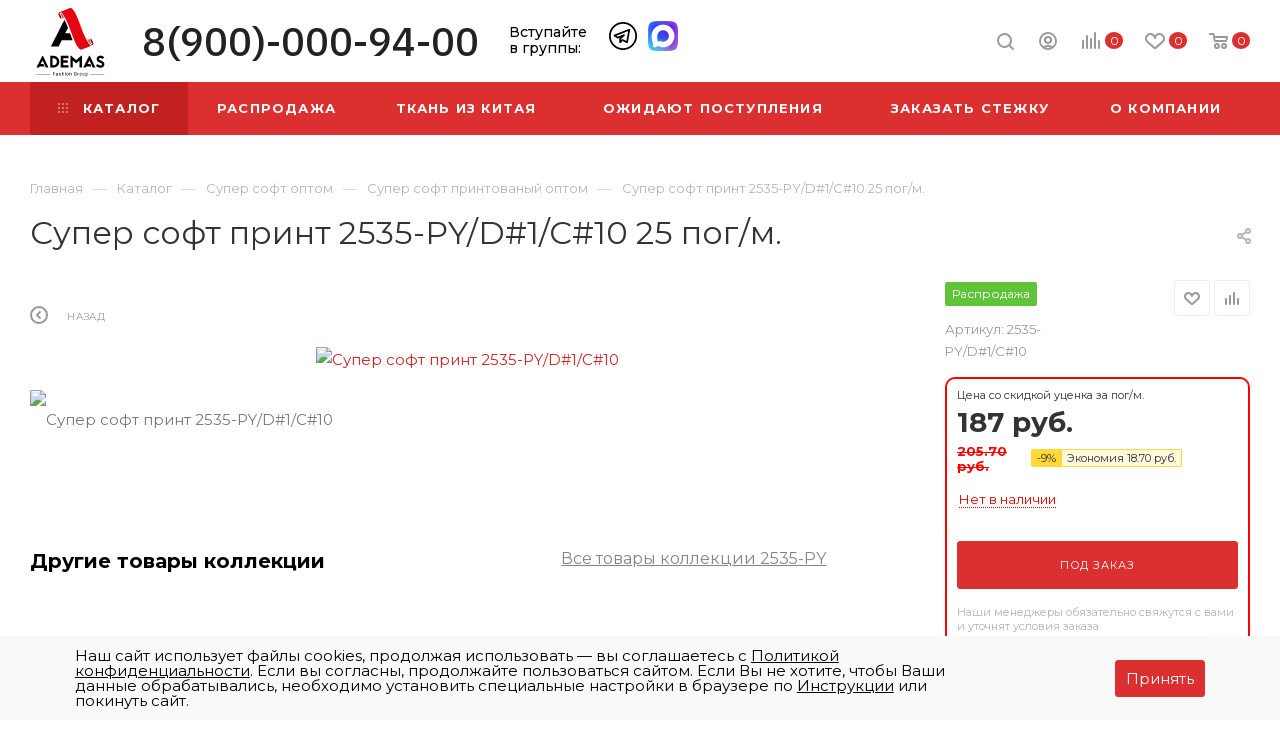

--- FILE ---
content_type: text/html; charset=UTF-8
request_url: https://ademas-fashion.ru/ajax/productStoreAmount.php
body_size: 378
content:
							<!--'start_frame_cache_lEnm5l'-->		<div class="stores_block_wrap ">

		
				
		
			
			
							<div class="stores_block bordered rounded3 wo_image" >
					<div class="stores_text_wrapp ">
												<div class="main_info ">
																																																		Общий остаток на складах													</div>
					</div>					
											<div class="item-stock "  ><span class="icon  order"></span><span class="value font_sxs">Нет в наличии</span></div>						0 пог.м
									</div>
			
																	
							
			</div>
<!--'end_frame_cache_lEnm5l'-->		<script>	$(document).ready(function() {		var bStores = (arMaxOptions["THEME"]["STORES_SOURCE"]!= 'IBLOCK' ? 'Y' : 'N');		$('.stores_text_wrapp a').each(function() {			var href = '';						if (bStores=="Y"){				if((href = $(this).attr('data-storehref'))){					$(this).attr('href', href)				}			}			else{				if((href = $(this).attr('data-iblockhref'))){					$(this).attr('href', href)				}			}		});	});	</script>	

--- FILE ---
content_type: text/html; charset=UTF-8
request_url: https://ademas-fashion.ru/bitrix/components/bitrix/catalog.bigdata.products/ajax.php?AJAX_ITEMS=undefined&RID=undefined
body_size: 2089
content:
<script>
			BX.cookie_prefix = 'BITRIX_SM';
			BX.cookie_domain = 'ademas-fashion.ru';
			BX.current_server_time = '1769021732';

			if (!JCCatalogBigdataProducts.productsByRecommendation)
			{
				JCCatalogBigdataProducts.productsByRecommendation = [];
			}

			JCCatalogBigdataProducts.productsByRecommendation[34838] = "mostviewed";
JCCatalogBigdataProducts.productsByRecommendation[34870] = "mostviewed";
JCCatalogBigdataProducts.productsByRecommendation[46830] = "mostviewed";
JCCatalogBigdataProducts.productsByRecommendation[49683] = "mostviewed";
JCCatalogBigdataProducts.productsByRecommendation[85029] = "mostviewed";


			BX.ready(function(){
				bx_rcm_adaptive_recommendation_event_attaching([{'productId':'34838','productUrl':'/catalog/trikotazh_optom/trikotazh_zhakkard_zimniy/34838/','recommendationId':'mostviewed'},{'productId':'34870','productUrl':'/catalog/velyur_i_barkhat/velyur_gofre_odnoton/34870/','recommendationId':'mostviewed'},{'productId':'46830','productUrl':'/catalog/iskusstvennyy_mekh/46830/','recommendationId':'mostviewed'},{'productId':'49683','productUrl':'/catalog/kostyumnye_tkani_1/zhakkardovye_kostyumnye_tkani/kostyumnye_tkani_v_kletku/49683/','recommendationId':'mostviewed'},{'productId':'85029','productUrl':'/catalog/velyur_i_barkhat/barkhat_i_velyur_odnoton/85029/','recommendationId':'mostviewed'}], 'bigdata_recommended_products_Zz2YMH_items');
			});
		</script><!--'start_frame_cache_Zz2YMH'-->		<input type="hidden" name="bigdata_recommendation_id" value="">
				<div id="bigdata_recommended_products_Zz2YMH_items" class="bigdata_recommended_products_items">
					<div class="font_md darken subtitle option-font-bold">Рекомендуем</div>
				<div class="block-items swipeignore">
			
								<div class="block-item bordered rounded3 box-shadow">
					<div class="block-item__wrapper colored_theme_hover_bg-block" id="bx_1182278561_3483834838">
						<div class="block-item__inner flexbox flexbox--row">
							
							<div class="block-item__image block-item__image--wh80">
																																				<a href="/catalog/trikotazh_optom/trikotazh_zhakkard_zimniy/34838/" class="thumb shine">
									
																														<img class="lazy img-responsive " src="/bitrix/templates/aspro_max/images/loaders/double_ring.svg" data-src="/upload/resize_cache/iblock/2dc/350_350_1/ya08yitr1qxlg6rwyyl6gpv1tedl87oa.jpeg" alt="Трикотаж жаккард принт/серо-красный 2629-PY/D#12/JC7619/C#2" title="Трикотаж жаккард принт/серо-красный 2629-PY/D#12/JC7619/C#2" />
																		</a>
																								</div>
							<div class="block-item__info item_info">
								<div class="block-item__title">
									<a href="/catalog/trikotazh_optom/trikotazh_zhakkard_zimniy/34838/" class="dark-color font_xs"><span>Трикотаж жаккард принт/серо-красный 2629-PY/D#12/JC7619/C#2 25 пог/м.</span></a>
								</div>
								<div class="block-item__cost cost prices clearfix">
																																																												<div class="price_group min 3d2e7aa6-72ca-11eb-8294-503eaa0c49ce">
																															<div class="price_name muted font_xs"> за пог/м.</div>
																																								<span class="price_name">Цена за пог/м.</span>
												<div class="price_matrix_wrapper ">
															<div class="price font-bold font_mxs" data-currency="RUB" data-value="93.5">
																			<span class="values_wrapper"><span class="price_value">93.50</span><span class="price_currency"> руб.</span></span>																	</div>
													</div>
													</div>
																																													<div class="price_group a3688f2e-ef6a-11eb-827f-503eaa0c49ce">
																																							<div class="price_matrix_wrapper ">
															<div class="price font-bold font_mxs" data-currency="RUB" data-value="99.11">
																			<span class="values_wrapper"><span class="price_value">99.11</span><span class="price_currency"> руб.</span></span>																	</div>
													</div>
													</div>
																																													<div class="price_group 2876c3c7-1300-11ed-85fa-005056a37048">
																																							<div class="price_matrix_wrapper strike_block">
															<div class="price font-bold font_mxs" data-currency="RUB" data-value="462.825">
																			<span class="values_wrapper"><span class="price_value">462.83</span><span class="price_currency"> руб.</span></span>																	</div>
													</div>
													</div>
																																											</div>
															</div>
						</div>
					</div>
				</div>
			
								<div class="block-item bordered rounded3 box-shadow">
					<div class="block-item__wrapper colored_theme_hover_bg-block" id="bx_1182278561_3487034870">
						<div class="block-item__inner flexbox flexbox--row">
							
							<div class="block-item__image block-item__image--wh80">
																																				<a href="/catalog/velyur_i_barkhat/velyur_gofre_odnoton/34870/" class="thumb shine">
									
																														<img class="lazy img-responsive " src="/bitrix/templates/aspro_max/images/loaders/double_ring.svg" data-src="/upload/resize_cache/iblock/531/350_350_1/2sjlq464nei3sz9iih3ximp15cguh5s2.jpeg" alt="Велюр/полоска черная 1128/С#1" title="Велюр/полоска черная 1128/С#1" />
																		</a>
																								</div>
							<div class="block-item__info item_info">
								<div class="block-item__title">
									<a href="/catalog/velyur_i_barkhat/velyur_gofre_odnoton/34870/" class="dark-color font_xs"><span>Велюр/полоска черная 1128/С#1 30 пог/м.</span></a>
								</div>
								<div class="block-item__cost cost prices clearfix">
																																																												<div class="price_group min 3d2e7aa6-72ca-11eb-8294-503eaa0c49ce">
																															<div class="price_name muted font_xs"> за пог/м.</div>
																																								<span class="price_name">Цена за пог/м.</span>
												<div class="price_matrix_wrapper ">
															<div class="price font-bold font_mxs" data-currency="RUB" data-value="187">
																			<span class="values_wrapper"><span class="price_value">187</span><span class="price_currency"> руб.</span></span>																	</div>
													</div>
													</div>
																																													<div class="price_group a3688f2e-ef6a-11eb-827f-503eaa0c49ce">
																																							<div class="price_matrix_wrapper ">
															<div class="price font-bold font_mxs" data-currency="RUB" data-value="198.22">
																			<span class="values_wrapper"><span class="price_value">198.22</span><span class="price_currency"> руб.</span></span>																	</div>
													</div>
													</div>
																																													<div class="price_group 2876c3c7-1300-11ed-85fa-005056a37048">
																																							<div class="price_matrix_wrapper strike_block">
															<div class="price font-bold font_mxs" data-currency="RUB" data-value="359.975">
																			<span class="values_wrapper"><span class="price_value">359.98</span><span class="price_currency"> руб.</span></span>																	</div>
													</div>
													</div>
																																											</div>
															</div>
						</div>
					</div>
				</div>
			
								<div class="block-item bordered rounded3 box-shadow">
					<div class="block-item__wrapper colored_theme_hover_bg-block" id="bx_1182278561_4683046830">
						<div class="block-item__inner flexbox flexbox--row">
							
							<div class="block-item__image block-item__image--wh80">
																																				<a href="/catalog/iskusstvennyy_mekh/46830/" class="thumb shine">
									
																														<img class="lazy img-responsive " src="/bitrix/templates/aspro_max/images/loaders/double_ring.svg" data-src="/upload/resize_cache/iblock/6d4/350_350_1/8a3ltmdp38z9gvpsh7bcrmtt905t62ij.jpeg" alt="Искусственный мех &quot;Нерпа&quot; стриженная/черный 12435/C#1" title="Искусственный мех &quot;Нерпа&quot; стриженная/черный 12435/C#1" />
																		</a>
																								</div>
							<div class="block-item__info item_info">
								<div class="block-item__title">
									<a href="/catalog/iskusstvennyy_mekh/46830/" class="dark-color font_xs"><span>Искусственный мех &quot;Нерпа&quot; стриженная/черный 12435/C#1 25 пог/м.</span></a>
								</div>
								<div class="block-item__cost cost prices clearfix">
																																																																	<span class="price_name">Цена за пог/м.</span>
												<div class="price_matrix_wrapper ">
															<div class="price font-bold font_mxs" data-currency="RUB" data-value="617.1">
																			<span class="values_wrapper"><span class="price_value">617.10</span><span class="price_currency"> руб.</span></span>																	</div>
													</div>
																																											</div>
															</div>
						</div>
					</div>
				</div>
			
								<div class="block-item bordered rounded3 box-shadow">
					<div class="block-item__wrapper colored_theme_hover_bg-block" id="bx_1182278561_4968349683">
						<div class="block-item__inner flexbox flexbox--row">
							
							<div class="block-item__image block-item__image--wh80">
																																				<a href="/catalog/kostyumnye_tkani_1/zhakkardovye_kostyumnye_tkani/kostyumnye_tkani_v_kletku/49683/" class="thumb shine">
									
																														<img class="lazy img-responsive " src="/bitrix/templates/aspro_max/images/loaders/double_ring.svg" data-src="/upload/resize_cache/iblock/4a9/350_350_1/eycge1bhaq0ijkyi4x1vy1i0oovwkefe.jpeg" alt="Костюмная ткань клетка/хаки 2582-PY/D#4/C#3" title="Костюмная ткань клетка/хаки 2582-PY/D#4/C#3" />
																		</a>
																								</div>
							<div class="block-item__info item_info">
								<div class="block-item__title">
									<a href="/catalog/kostyumnye_tkani_1/zhakkardovye_kostyumnye_tkani/kostyumnye_tkani_v_kletku/49683/" class="dark-color font_xs"><span>Костюмная ткань клетка/хаки 2582-PY/D#4/C#3 25 пог/м.</span></a>
								</div>
								<div class="block-item__cost cost prices clearfix">
																																																												<div class="price_group min 3d2e7aa6-72ca-11eb-8294-503eaa0c49ce">
																															<div class="price_name muted font_xs"> за пог/м.</div>
																																								<span class="price_name">Цена за пог/м.</span>
												<div class="price_matrix_wrapper ">
															<div class="price font-bold font_mxs" data-currency="RUB" data-value="93.5">
																			<span class="values_wrapper"><span class="price_value">93.50</span><span class="price_currency"> руб.</span></span>																	</div>
													</div>
													</div>
																																													<div class="price_group a3688f2e-ef6a-11eb-827f-503eaa0c49ce">
																																							<div class="price_matrix_wrapper ">
															<div class="price font-bold font_mxs" data-currency="RUB" data-value="99.11">
																			<span class="values_wrapper"><span class="price_value">99.11</span><span class="price_currency"> руб.</span></span>																	</div>
													</div>
													</div>
																																													<div class="price_group 2876c3c7-1300-11ed-85fa-005056a37048">
																																							<div class="price_matrix_wrapper strike_block">
															<div class="price font-bold font_mxs" data-currency="RUB" data-value="359.975">
																			<span class="values_wrapper"><span class="price_value">359.98</span><span class="price_currency"> руб.</span></span>																	</div>
													</div>
													</div>
																																											</div>
															</div>
						</div>
					</div>
				</div>
			
								<div class="block-item bordered rounded3 box-shadow">
					<div class="block-item__wrapper colored_theme_hover_bg-block" id="bx_1182278561_8502985029">
						<div class="block-item__inner flexbox flexbox--row">
							
							<div class="block-item__image block-item__image--wh80">
																																				<a href="/catalog/velyur_i_barkhat/barkhat_i_velyur_odnoton/85029/" class="thumb shine">
									
																														<img class="lazy img-responsive " src="/bitrix/templates/aspro_max/images/loaders/double_ring.svg" data-src="/upload/resize_cache/iblock/70b/350_350_1/q7v1w2pkx9hcgmp7xmi8ng2zfgpa03nt.jpeg" alt="Велюр стрейч/малиновый 1174/С#4" title="Велюр стрейч/малиновый 1174/С#4" />
																		</a>
																								</div>
							<div class="block-item__info item_info">
								<div class="block-item__title">
									<a href="/catalog/velyur_i_barkhat/barkhat_i_velyur_odnoton/85029/" class="dark-color font_xs"><span>Велюр стрейч/малиновый 1174/С#4 25 пог/м.</span></a>
								</div>
								<div class="block-item__cost cost prices clearfix">
																																																																	<span class="price_name">Цена за пог/м.</span>
												<div class="price_matrix_wrapper ">
															<div class="price font-bold font_mxs" data-currency="RUB" data-value="329.12">
																			<span class="values_wrapper"><span class="price_value">329.12</span><span class="price_currency"> руб.</span></span>																	</div>
													</div>
																																											</div>
															</div>
						</div>
					</div>
				</div>
					</div>
	</div>
<!--'end_frame_cache_Zz2YMH'--><script>
	touchItemBlock('.catalog_item a');
		</script>


--- FILE ---
content_type: text/css
request_url: https://ademas-fashion.ru/bitrix/templates/aspro_max/css/header_fixed.min.css?16067473579507
body_size: 2268
content:
@media not print{#headerfixed{opacity:1;transition:top .3s linear;background:#fff;display:block;position:fixed;top:-100px;z-index:996;right:0;left:0}#headerfixed.with-product:not(.fixed){top:-100%}#headerfixed.fixed{opacity:1;display:block}#headerfixed.fixed:not(.tabs-fixed){box-shadow:0 1px 5px rgba(0,0,0,.136)}#headerfixed .logo-row .logo-block{max-width:300px;min-width:192px}#headerfixed .logo-row .js-basket-block .title{display:none}#headerfixed .search .inner-table-block{width:50%}#headerfixed .inner-table-block{height:62px;padding:0 3px 0 31px}#headerfixed .inner-table-block .auth_wr_inner{padding:15px 0}#headerfixed .logo-row.v1 .pull-right>div[id*=bx_incl],#headerfixed .logo-row>div[id*=bx_incl]{display:table-cell}#headerfixed .logo-row.v2>div[id*=bx_incl]{width:73px}#headerfixed .inner-table-block.menu-block,#headerfixed .inner-table-block.phones{overflow:visible}#headerfixed .inner-table-block.phones{padding:0}#headerfixed .inner-table-block.phones .phone{margin:0}#headerfixed .inner-table-block.inline-search-show .top-btn:not(:hover) .svg{opacity:.5}#headerfixed .sep-left{border-right:1px solid rgba(0,0,0,.05)}#headerfixed .logo-row .logo{height:auto;line-height:normal;padding-right:12px;max-width:202px}#headerfixed .logo-row .logo img,#headerfixed .logo-row .logo svg{max-height:46px}#headerfixed .menu-block.rows{position:relative;cursor:pointer;transition:background .3s;padding:0 23px 0 16px}#headerfixed .menu-block.rows .title{font-size:.933em;font-weight:700;position:relative;color:#222}.bx-ie #headerfixed .menu-block.rows .title{height:62px;line-height:62px}#headerfixed .menu-block.rows:hover .title{color:#fff}#headerfixed .menu-block .title .svg{margin-right:5px}#headerfixed .menu-block:hover .svg-burger{background:url(images/svg/burger_white.svg) center center no-repeat}#headerfixed .logo-row .menu-block.rows .navs{position:absolute;top:100%;left:0;width:240px}#headerfixed .menu-block.rows:hover .navs ul.nav.nav-pills{display:block!important;box-shadow:0 6px 12px rgba(0,0,0,.175)}#headerfixed .menu-block.rows:hover .navs ul{animation:.3s toggle_opacity;background:#fff}#headerfixed .menu-block.rows .navs ul li{padding:0;display:block;float:none;margin:0}#headerfixed .menu-block.rows .navs ul .search,#headerfixed .menu-block.rows .navs ul li:before{display:none}#headerfixed .v1 .menu-block .navs ul li a{border-radius:0;font-size:15px;padding:14px 29px 14px 19px!important;border-top:1px solid #f0f0f0;min-width:225px;white-space:normal;color:#222;line-height:24px}#headerfixed .menu-block .navs ul li a:focus,#headerfixed .menu-block .navs ul li a:hover,#headerfixed .menu-block .navs ul li.active>a{background:#fff}#headerfixed .menu-block .navs ul>li:first-of-type>a{border-top-width:0}#headerfixed .menu-block.rows .navs ul li a i{position:absolute;right:13px;top:19px}#headerfixed .menu-block.rows .navs ul li a i:before{content:"\f105"}#headerfixed .menu-block.rows .navs ul.dropdown-menu{top:0;left:100%;padding:0;margin:0;border-radius:0;border:none}#headerfixed .menu-block.rows .navs li:hover>ul.dropdown-menu{display:block}#headerfixed .btn{margin:0}#headerfixed .search-button-div .btn-search{position:static}#headerfixed .search-button-div .close-block{display:none}#headerfixed .js-basket-block{position:relative}#headerfixed .region_wrapper .confirm_region{display:none}#headerfixed .logo-row.v2{display:table}#headerfixed .logo-row.v2 .logo-block{min-width:auto;max-width:215px}#headerfixed .logo-row.v2 .wrap_cabinet .personal-link{display:block;padding:0 3px 0 31px}#headerfixed .logo-row.v2 .wrap_cabinet .svg-inline-cabinet{display:block;top:auto}#headerfixed .logo-row.v2 .js-nav{opacity:0}#headerfixed .logo-row.v2 .mega-menu table td .wrap>a{padding:19px 12px 18px;display:inline-block}#headerfixed .logo-row.v2 .burger{padding:0 40px 0 0;cursor:pointer}#headerfixed .logo-row.v2 .search-block{cursor:pointer}#headerfixed .logo-row.v2 .inline-search-show{border:none;background:0 0;padding:0}#headerfixed .logo-row.v1 .wrap_cabinet .personal-link{display:block;padding:0 3px 0 37px;margin-top:8px}#headerfixed .logo-row.v1 .wrap_cabinet .svg-inline-cabinet{display:inline-block;top:auto}#headerfixed .logo-row.v1 .search-block{cursor:pointer}#headerfixed .logo-row.v1 .basket.inner-table-block,#headerfixed .logo-row.v1 .delay.inner-table-block{padding:0 3px 0 27px}#headerfixed .logo-row.v1 .compare.inner-table-block{padding:0 3px 0 37px}#headerfixed .logo-row.v1 .mega-menu table td .wrap>a{padding:19px 12px 18px;display:inline-block}#headerfixed .logo-row.v1 .burger{padding:0 40px 0 0;cursor:pointer}#headerfixed .logo-row.v1 .inline-search-show{border:none;background:0 0;padding:0}#headerfixed .logo-row.v1 .phone{position:relative;margin:3px 0 0;font-size:1.0666em;font-weight:700;display:inline-block}#headerfixed .logo-row .phones_block.inner-table-block,#headerfixed .logo-row .top-description.inner-table-block,#headerfixed .logo-row.v1 .logo-block .inner-table-block{padding-left:0;padding-right:0}#headerfixed .logo-row .callback-block{margin:0 0 0 13px;font-size:.6em;text-transform:uppercase;letter-spacing:.8px}#headerfixed .logo-row.v1 .logo-block{min-width:auto;max-width:215px;margin:0 auto;display:table}#headerfixed .logo-row.v1 .left_wrap{padding-right:16px}#headerfixed .logo-row.v1 .logo-block .logo{padding-right:0}body .wrapper1.basket_normal #headerfixed .logo-row.v1 .wrap_icon .name,body .wrapper1.basket_normal #headerfixed .logo-row.v1 .wrap_icon .title{display:none}#headerfixed .logo-row.v1 .personal-link .wrap{margin:0;display:inline-block;vertical-align:top;white-space:nowrap;max-width:130px}#headerfixed .logo-row.v1 .wrap_icon .name,#headerfixed .logo-row.v1 .wrap_icon .title{font-size:.6667em;line-height:1.2em;text-transform:uppercase;letter-spacing:.8px;padding-left:9px}#headerfixed .logo-row.v1 .personal-link .name{position:relative;margin:0 0 5px;display:block}#headerfixed .logo-row.v1 .wrap_icon .personal-link .name{margin:5px 0 0}#headerfixed .logo-row.v1 .personal-link .wrap>span{text-overflow:ellipsis;overflow:hidden}body .wrapper1:not(.basket_normal) #headerfixed .logo-row.v1 .auth_wr_inner.with_dropdown>.svg{display:block}body .wrapper1:not(.basket_normal) #headerfixed .logo-row.v1 .auth_wr_inner.with_dropdown>.svg.inline{position:absolute;right:0;top:26px;opacity:1}#headerfixed .logo-row.v1 .inner-table-block .auth_wr_inner{padding:10px 0}body .wrapper1.basket_normal #headerfixed .logo-row.v1 .auth_wr_inner.with_dropdown{padding-right:6px!important}.logo-row.v1.row.margin0>div[class*=col-]{padding:0;margin:0}#headerfixed .logo-row .phone.with_dropdown>.dropdown{padding-top:7px;top:-20px;z-index:10}#headerfixed:not(.fixed) .logo-row .phone.with_dropdown>.dropdown{display:none}#headerfixed .logo-row .phone a{color:#222;white-space:nowrap}#headerfixed .logo-row.v3>div[id*=bx_incl]{width:73px}#headerfixed .logo-row.v3 .pull-right>div[id*=bx_incl]{display:table-cell}#headerfixed .logo-row.v3 .search_wrap .search-wrapper .search .search-input{padding:0 50px 0 22px;height:62px;background:0 0;border-color:transparent}#headerfixed .logo-row.v3 .search_wrap.only_bg .search-wrapper{height:62px;border:1px solid #eee;border-top-width:0;border-bottom-width:0}#headerfixed .logo-row.v3 .search_wrap .search-wrapper .search .btn-search{padding:0 26px}#headerfixed .logo-row.v3 .search .btn-search{position:absolute;top:0;right:0;bottom:0;padding:0 16px;border:none;background:0 0;font-size:0}#headerfixed .logo-row.v3 .search .search-button-div{position:absolute;top:0;right:0;bottom:0}#headerfixed .logo-row.v3 .search .svg{top:0}#headerfixed .logo-row.v3 .search .svg path{opacity:.5}#headerfixed .logo-row.v3 .search .btn-search:hover .svg svg path{opacity:1;fill:#333}#headerfixed .logo-row.v3 .search_wrap .search-block{width:20%;padding-right:40px}#headerfixed .logo-row.v3 .phone{position:relative;margin:3px 0 0;font-size:1.0666em;font-weight:700}#headerfixed .logo-row.v3 .phone.with_dropdown>.dropdown{top:-24px}.logo-row.v3.row.margin0>div[class*=col-]{padding:0;margin:0}#headerfixed .logo-row.v3 .wrap_cabinet .personal-link{display:block;padding:0 3px 0 37px}#headerfixed .logo-row.v3 .basket.inner-table-block,#headerfixed .logo-row.v3 .delay.inner-table-block{padding:0 3px 0 27px}#headerfixed .logo-row.v3 .compare.inner-table-block{padding:0 3px 0 37px}#headerfixed .logo-row.v3 .wrap_cabinet .svg-inline-cabinet{display:block;top:auto}#headerfixed .logo-row.v3 .logo-block{min-width:auto;max-width:215px}#headerfixed .logo-row.v3 .mega-menu table td .wrap>a{padding:19px 12px 18px;display:inline-block}#headerfixed .logo-row.v3 .burger{padding:0 40px 0 0;cursor:pointer}#headerfixed .logo-row.v3 .logo-block .inner-table-block{padding-left:0;padding-right:0}#headerfixed .logo-row.v3 .inline-search-show{border:none;background:0 0;padding:0}#headerfixed .logo-row.v3 .phone-block .inline-block{display:block}#headerfixed .logo-row.v3 .phone-block{line-height:18px}#headerfixed .logo-row.v3 .callback-block{margin:0}#title-search_fixedtf{position:relative}#headerfixed:not(.fixed) div.title-search-result.title-search-input_fixedtf{display:none!important}}@media(max-width:1199px){body .wrapper1.basket_normal #headerfixed .logo-row.v3 .search_wrap .search-block,body .wrapper1:not(.basket_normal) #headerfixed .logo-row.v3 .compact_search_block{display:none!important}#headerfixed .logo-row.v1 .phone-block .inline-block{display:block}#headerfixed .logo-row.v1 .phone-block{line-height:18px}#headerfixed .logo-row.v1 .callback-block{margin:0}}

--- FILE ---
content_type: text/css
request_url: https://ademas-fashion.ru/bitrix/templates/aspro_max/css/footer.min.css?161277878626452
body_size: 5983
content:
footer .bottom-menu{margin:-5px 0 0}footer .bottom-menu .item .title{font-size:.867em;font-weight:700;line-height:1.5385em;text-transform:uppercase;letter-spacing:.8px}footer .bottom-menu .item .title a{color:#fff}footer .bottom-menu .item .title a:hover{opacity:.5}footer .bottom-menu .wrap{margin:20px 0 0}footer .bottom-menu .wrap .item{margin:8px 0 0}footer .bottom-menu .wrap .item:first-of-type{margin-top:0}footer .bottom-menu .wrap .item .title{font-weight:400;text-transform:none;letter-spacing:0}footer .bottom-menu .wrap .item .title a{color:#999}footer .bottom-menu .wrap .item .title a:hover{opacity:1;color:#fff}footer .footer-inner{position:relative;margin:0;padding:59px 0 64px;background:#333}footer #bx-composite-banner{margin:-7px 0 -7px 40px;background:#23282e;border-radius:15px}footer #bx-composite-banner .bx-composite-btn{padding:0 38px 0 13px!important;color:#fff!important;background-color:transparent!important;opacity:.5}footer .second_bottom_menu{margin:0 0 0 50px}footer .third_bottom_menu{margin:0 0 0 15px}footer .footer_top{padding-bottom:70px}footer .info{color:#fff}footer .phone .icon{background:#fff}#footer .phone .more_phone a .icon{position:absolute}body #footer .info .phone.blocks{margin:0 0 14px;white-space:normal}footer .info .phone.blocks>.inline-block{display:block}footer .info .phone.blocks .phone{position:relative;margin:0 19px 0 0;white-space:nowrap;padding-right:0!important}footer .info .svg{position:absolute;opacity:.5}footer .info .phone.blocks .phone .svg.svg-inline-phone{left:3px;top:2px}footer .info .phone.blocks .phone .svg.svg-inline-down{right:0;margin-top:-2px}footer .footer-inner:not(.light) .info .svg:not(.iconset_icon--svg) svg path{fill:#fff}footer .footer-inner.light .info .svg:not(.iconset_icon--svg) svg path{fill:#333}footer .info .phone.blocks .phone:after{display:none}footer .info .phone.blocks .phone>.wrap{max-width:100%;display:inline-block;vertical-align:top;padding-top:2px;line-height:1}footer .info .phone.blocks .phone>.wrap>div{padding:0 13px 0 29px;position:relative;top:3px;overflow:hidden;text-overflow:ellipsis}footer .info .phone.blocks .phone.with_dropdown{margin-right:7px;display:inline-block}footer .info .phone.blocks .dropdown{top:-13px;left:6px}footer .info .phone.blocks .dropdown.with_icons{left:-15px}footer .info .phone.blocks .dropdown .wrap{margin-top:0;max-height:170px}footer .info .phone>.wrap a{display:block;font-size:1.0667em;color:#fff}footer .info .phone .svg-phone{position:absolute;left:3px;top:2px;opacity:.5}footer.light .info .phone .svg-phone path{fill:#333}footer .info .phone.blocks .with_dropdown .dropdown>.wrap{margin-top:0}footer .info .phone .more_phone{font-size:1.0666em;font-weight:700;line-height:1em}footer .info .phone .more_phone a{white-space:nowrap;color:#333}footer .info .callback-block{font-size:.6667em;letter-spacing:.8px;text-transform:uppercase;color:#999}footer .info .callback-block:hover{color:#fff}footer .info .callback_wrap{margin-left:29px}footer .info .email{margin:0 0 22px;line-height:1.3333em;padding:0 0 0 29px;position:relative;display:inline-block}footer .maxwidth-theme .row .info .email a{position:relative}footer .footer-inner:not(.light) .maxwidth-theme .row .info .email a{color:#fff}footer .footer-inner:not(.light) .maxwidth-theme .row .info .address a{color:#fff}footer .info .email a:hover{opacity:.5}footer .info .address a:hover{opacity:.5}footer .info .email .svg{top:6px;left:0}footer .info .address{position:relative;padding:0 0 0 29px;line-height:1.3333em;color:#fff;display:inline-block}footer .info .address .svg{left:1px;top:3px}footer .info .subscribe_button{margin:0 9px 35px 0}footer .info .subscribe_button .btn{position:relative;display:block;padding:15px 45px 14px 18px;white-space:normal;background:#494949;border-color:#494949;text-align:left;letter-spacing:.8px}footer .info .subscribe_button .btn:hover{color:#fff}footer .info .subscribe_button .btn .svg{position:static}footer .info .subscribe_button .btn svg{position:absolute;top:50%;right:19px;margin:-8px 0 0;width:21px;height:16px;opacity:.35}footer .info .subscribe_button .btn .svg svg path{fill:#fff}footer .info .subscribe_button .btn:hover svg{opacity:1}footer .footer_middle{margin-bottom:42px}footer .social-icons{position:relative;text-align:center;font-size:0;line-height:0}footer .social-icons ul li{display:inline-block;vertical-align:top;margin:4px;padding:0}footer .social-icons ul li:before{display:none}footer .social-icons ul li a{display:block;width:43px;height:43px;margin:0;border-radius:3px;opacity:.5;border:1px solid rgba(255,255,255,.2);background:url(../images/svg/social.svg) 0 0 no-repeat;transition:opacity .3s ease;-moz-transition:opacity .3s ease;-ms-transition:opacity .3s ease;-o-transition:opacity .3s ease;-webkit-transition:opacity .3s ease}footer .social-icons ul li.vk a{background-position:-1px -377px}footer .social-icons ul li.facebook a{background-position:-95px -377px}footer .social-icons ul li.twitter a{background-position:-1px -424px}footer .social-icons ul li.instagram a{background-position:-142px -518px}footer .social-icons ul li.telegram a{background-position:-330px -518px}footer .social-icons ul li.ytb a{background-position:-95px -518px}footer .social-icons ul li.odn a{background-position:-48px -377px}footer .social-icons ul li.gplus a{background-position:-48px -518px}footer .social-icons ul li.mail a{background-position:-377px -424px}footer .social-icons ul li.viber a{background-position:-330px -377px}footer .social-icons ul li.whats a{background-position:-330px -424px}footer .social-icons ul li.zen a{background-position:-471px -518px}footer .social-icons ul li.tiktok a{background-position:-518px -518px}footer .social-icons ul li.pinterest a{background-position:-189px -377px}footer .social-icons ul li.snapchat a{background-position:-518px -471px}footer .social-icons ul li.linkedin a{background-position:-95px -471px}footer .social-icons ul li a:hover{opacity:1;border:none}footer .social-icons ul li.vk a:hover{background-position:0 -188px}footer .social-icons ul li.facebook a:hover{background-position:-94px -188px}footer .social-icons ul li.twitter a:hover{background-position:0 -235px}footer .social-icons ul li.instagram a:hover{background-position:-141px -329px}footer .social-icons ul li.telegram a:hover{background-position:-329px -329px}footer .social-icons ul li.ytb a:hover{background-position:-94px -329px}footer .social-icons ul li.odn a:hover{background-position:-47px -188px}footer .social-icons ul li.gplus a:hover{background-position:-47px -329px}footer .social-icons ul li.mail a:hover{background-position:-376px -235px}footer .social-icons ul li.viber a:hover{background-position:-329px -188px}footer .social-icons ul li.whats a:hover{background-position:-329px -235px}footer .social-icons ul li.zen a:hover{background-position:-470px -329px}footer .social-icons ul li.tiktok a:hover{background-position:-517px -329px}footer .social-icons ul li.pinterest a:hover{background-position:-188px -188px}footer .social-icons ul li.snapchat a:hover{background-position:-517px -282px}footer .social-icons ul li.linkedin a:hover{background-position:-94px -282px}footer .info .social-block{margin:29px -4px 0}footer .info .social-icons{text-align:left}footer .info .social-icons ul{padding:0}body #footer .wide-subscribe .info{margin-top:-5px}body #footer .wide-subscribe .info .phone.blocks{margin-bottom:15px}footer .wide-subscribe .footer_top{padding-bottom:56px}footer .wide-subscribe .footer_middle{margin-bottom:56px}footer .wide-subscribe .footer-inner{padding-bottom:50px}footer .copy{color:#999}footer .footer_bottom .pull-right:not(:first-of-type){margin-right:78px}footer .print-link{font-size:.6667em;line-height:1.9em;color:#999;text-transform:uppercase;letter-spacing:.8px;cursor:pointer;margin:-1px 0 0}footer .print-link .icon{display:none}footer .print-link .svg-print{opacity:.5}footer .print-link:hover .svg-print{opacity:1}footer .print-link .cls-print{fill:#fff}footer .print-link:hover{color:#fff}footer .pays{margin:-5px -10px 4px}footer .pays i{display:inline-block;vertical-align:middle;margin:0 10px;background:url(../images/svg/payment.svg) 0 0 no-repeat;opacity:.5}footer .pays i:hover{opacity:1}footer .pays i.cacsh{width:20px;height:20px;background-position:0 -298px}footer .light .pays i.cacsh{background-position:0 -248px}footer .pays i.cacsh:hover{background-position:0 -198px}footer .pays i.mastercard{width:24px;height:16px;background-position:-279px -300px}footer .light .pays i.mastercard{background-position:-279px -250px}footer .pays i.mastercard:hover{background-position:-327px -200px}footer .pays i.visa{width:32px;height:10px;background-position:-40px -304px}footer .light .pays i.visa{background-position:-40px -254px}footer .pays i.visa:hover{background-position:-40px -204px}footer .pays i.yandex_money{width:15px;height:19px;background-position:-92px -298px}footer .light .pays i.yandex_money{background-position:-92px -248px}footer .pays i.yandex_money:hover{background-position:-92px -198px}footer .pays i.webmoney{width:17px;height:18px;background-position:-127px -299px}footer .light .pays i.webmoney{background-position:-127px -249px}footer .pays i.webmoney:hover{background-position:-127px -199px}footer .pays i.qiwi{width:19px;height:20px;background-position:-165px -298px}footer .light .pays i.qiwi{background-position:-165px -248px}footer .pays i.qiwi:hover{background-position:-165px -198px}footer .pays i.sbrf{width:19px;height:20px;background-position:-240px -298px}footer .light .pays i.sbrf{background-position:-240px -248px}footer .pays i.sbrf:hover{background-position:-240px -198px}footer .pays i.alfa{width:14px;height:19px;background-position:-323px -298px}footer .light .pays i.alfa{background-position:-323px -248px}footer .pays i.alfa:hover{background-position:-415px -198px}footer .pays i.mir{width:36px;height:20px;background-position:-357px -298px}footer .light .pays i.mir{background-position:-357px -248px}footer .pays i.mir:hover{background-position:-449px -198px}footer .pays i.jcb{width:22px;height:19px;background-position:-412px -298px}footer .light .pays i.jcb{background-position:-412px -248px}footer .pays i.jcb:hover{background-position:-504px -198px}footer .pays i.paypal{width:15px;height:19px;background-position:-205px -298px}footer .light .pays i.paypal{background-position:-205px -248px}footer .pays i.paypal:hover{background-position:-205px -198px}footer .pays i.maestro{width:24px;height:16px;background-position:-279px -300px}footer .light .pays i.maestro{background-position:-279px -250px}footer .pays i.maestro:hover{background-position:-371px -200px}footer .pays i.yoomoney{width:25px;height:18px;background-position:-534px -299px}footer .light .pays i.yoomoney{background-position:-534px -249px}footer .pays i.yoomoney:hover{background-position:-626px -199px}footer .pays i.yookassa{width:25px;height:18px;background-position:-534px -299px}footer .light .pays i.yookassa{background-position:-534px -249px}footer .pays i.yookassa:hover{background-position:-671px -199px}footer .pays i.belkart{width:20px;height:20px;background-position:-579px -298px}footer .light .pays i.belkart{background-position:-579px -248px}footer .pays i.belkart:hover{background-position:-716px -198px}footer .pays i.halva{width:18px;height:18px;background-position:-619px -299px}footer .light .pays i.halva{background-position:-619px -249px}footer .pays i.halva:hover{background-position:-756px -199px}footer .pays i.tinkoff{width:63px;height:16px;background-position:-657px -300px}footer .light .pays i.tinkoff{background-position:-794px -199px}footer .pays i.tinkoff:hover{background-position:-657px -300px}footer .light .pays i.tinkoff:hover{background-position:-794px -199px}footer>div .maxwidth-theme{background:0 0}footer .light{background:#fafafa}.wrapper1:not(.front_page)~footer .light{border-top:1px solid #ececec}footer .light .bottom-menu .item .title a{color:#333}footer .light .bottom-menu .wrap .item .title a{color:#999}footer .light .social-icons ul li a{border-color:rgba(51,51,51,.2)}footer .light .social-icons ul li.vk a:not(:hover){background-position:0 -565px}footer .light .social-icons ul li.facebook a:not(:hover){background-position:-95px -565px}footer .light .social-icons ul li.twitter a:not(:hover){background-position:0 -612px}footer .light .social-icons ul li.instagram a:not(:hover){background-position:-142px -706px}footer .light .social-icons ul li.telegram a:not(:hover){background-position:-330px -706px}footer .light .social-icons ul li.ytb a:not(:hover){background-position:-95px -706px}footer .light .social-icons ul li.odn a:not(:hover){background-position:-48px -565px}footer .light .social-icons ul li.gplus a:not(:hover){background-position:-48px -706px}footer .light .social-icons ul li.mail a:not(:hover){background-position:-377px -612px}footer .light .social-icons ul li.viber a:not(:hover){background-position:-330px -565px}footer .light .social-icons ul li.whats a:not(:hover){background-position:-330px -612px}footer .light .social-icons ul li.zen a:not(:hover){background-position:-471px -706px}footer .light .social-icons ul li.tiktok a:not(:hover){background-position:-518px -706px}footer .light .social-icons ul li.pinterest a:not(:hover){background-position:-189px -565px}footer .light .social-icons ul li.snapchat a:not(:hover){background-position:-518px -659px}footer .light .social-icons ul li.linkedin a:not(:hover){background-position:-95px -659px}footer .light .bottom-menu .item .title a:hover{opacity:1}footer .light .info .phone>.wrap a{color:#333}footer .light .info .phone .svg-phone{background-position:-63px -23px}footer .light .info .phone.blocks .phone>.wrap>div:after{background-position:-115px -29px}footer .light .info .email a{color:#333}footer .light .info .email a:hover{opacity:1}footer .light .info .email a:before{background-position:-84px -24px}footer .light .info .address:before{background-position:-72px -23px}footer .light .info .subscribe_button .btn{background:#fff;border-color:#eef0f4;color:#333}footer .light .info .subscribe_button .btn:hover{color:#fff}footer .light .info .subscribe_button .btn svg path{fill:#333}footer .light .info .subscribe_button .btn:hover svg{opacity:1}footer .light .info .subscribe_button .btn:hover svg path{fill:#fff}footer .light .info .address{color:#333}footer .light .info .address a{color:#333}footer .light .info .address a:hover{opacity:1}footer .light #bx-composite-banner{background:#fff}footer .light #bx-composite-banner .bx-composite-btn{color:#333!important;background-position:right -31px!important}footer .light .confidentiality a:hover,footer .light .info .callback-block:hover,footer .light .print-link:hover{color:#333}footer .light .print-link .svg-print{opacity:.5}footer .light .print-link .cls-print{fill:#333}footer .light .print-link:hover .svg-print{opacity:1}footer .footer-inner:not(.shorten) .bottom-menu.second .item{margin:20px 0 0}footer .footer-inner:not(.shorten) .bottom-menu.second .item:first-of-type{margin-top:0}footer .print-link .svg{display:none}footer .footer_middle .social-icons:before{content:"";position:absolute;top:50%;left:0;right:0;height:1px;background:rgba(255,255,255,.08);margin-top:-1px}footer .social-icons ul{position:relative;display:inline-block;padding:0 32px;background:#333;z-index:1}footer .light .social-icons ul{background:#fafafa}footer .light .social-icons:before{background:#ececec}.subscribe-block-wrapper{background:#2e2e2e;border-bottom:1px solid rgba(63,67,72,.5)}.subscribe-block-wrapper .outer-wrapper{padding:40px 0 40px;position:relative}.subscribe-block-wrapper .inner-wrapper{max-width:892px;margin:0 auto}.subscribe-block-wrapper .inner-wrapper .row{font-size:0;line-height:0}.subscribe-block-wrapper .inner-wrapper .row>div{float:none;display:inline-block!important;vertical-align:middle;line-height:22px}.subscribe-block-wrapper .inner-wrapper .row>div .subscribe-edit{font-size:15px;padding-left:43px;padding-right:14px}.subscribe-block-wrapper .text{position:relative;font-size:15px;color:#fff}.form-control:focus{box-shadow:0 1px 1px rgba(0,0,0,.015) inset}.light .subscribe-block-wrapper{background:#f4f4f4;border-bottom-color:rgba(231,233,235,.04)}.light .subscribe-block-wrapper .text{color:#333}.light .subscribe-block-wrapper .form-control.subscribe-input{background:#fff;border-color:#e1e3e5}body .subscribe-block-wrapper .text{padding-left:69px;font-weight:700;padding-top:2px}.wide-subscribe:not(.light) .subscribe_icon svg path{fill:#a0a0a0}.subscribe-block-wrapper .subscribe_icon{margin-top:7px}.subscribe-block-wrapper .text .svg{position:absolute;top:7px;left:29px}.subscribe-block-wrapper .subscribe-form{position:relative}.subscribe-block-wrapper .form-control.subscribe-input{padding:12px 165px 14px 17px;height:46px;border-radius:3px;transition:none}.subscribe-block-wrapper .form-control.subscribe-input:focus{border-color:#e8e8e8}.subscribe-block-wrapper .subscribe-btn{position:absolute;top:0;right:0;margin:0;border-top-left-radius:0;border-bottom-left-radius:0;padding:14px 23px 14px 26px;height:46px;letter-spacing:.5px;font-weight:400;transition:none}.bx-firefox .subscribe-block-wrapper .subscribe-btn{padding-bottom:13px}.wide-subscribe.light .form-control.subscribe-input.error,form:hover .form-control.subscribe-input.error{background:#f7d6d5}.subscribe-edit label.error{top:-20px}.wide-subscribe:not(.light) .subscribe-block-wrapper .text .svg{opacity:.5}.wide-subscribe:not(.light) .subscribe-block-wrapper .text .svg svg path{fill:#fff}.wide-subscribe:not(.light) .subscribe-block-wrapper form:not(:hover) .form-control.subscribe-input:not(:focus){background:0 0;border-color:#555;color:rgba(255,255,255,.2)}.wide-subscribe:not(.light) .subscribe-block-wrapper form:not(:hover) .form-control.subscribe-input.error:not(:focus){background:0 0;border-color:#f7d6d5}.wide-subscribe:not(.light) .subscribe-block-wrapper form .form-control.subscribe-input{border-top-right-radius:5px;border-bottom-right-radius:5px}.wide-subscribe:not(.light) .subscribe-block-wrapper form:not(:hover) .form-control.subscribe-input:not(:focus)~.subscribe-btn{background:rgba(104,106,110,.2);border-color:#555;color:#fff}footer .footer-inner.short{padding-top:70px}footer .footer-inner.shorten{padding:70px 0 46px}footer .shorten .footer_top{padding-bottom:55px}footer .shorten .footer_top .wrapper{padding-right:55px}footer .shorten .first_bottom_menu{margin:-13px 0}footer .shorten .contact-block{margin-top:-7px}footer .shorten .bottom-menu{margin:-8px -21px}footer .shorten .bottom-menu .item{display:inline-block;vertical-align:top}footer .shorten .bottom-menu .item .title a{display:block;padding:8px 21px}footer .shorten .social-icons{margin:36px -4px 0;text-align:left}footer .shorten .social-icons ul{padding:0}footer .shorten .print-link{position:relative}footer .shorten .print-link .svg-print{position:absolute;left:0;top:3px}footer .shorten .print-link .svg-print{background-position:-21px -40px}footer .shorten .info .subscribe_button{margin-bottom:32px}footer .shorten #bx-composite-banner{margin:-6px 0 -6px 58px}footer .shorten .footer_bottom .wrapper{padding:45px 0 0;border-top:1px solid #3e4146}footer .shorten.light .footer_bottom .wrapper{border-color:#f0f1f5}footer .shorten.light .print-link .svg-print{background-position:-21px -20px}body #footer .shorten .info .phone.blocks{margin-bottom:15px}body #footer .confidentiality{position:relative;padding-left:32px}body #footer .confidentiality .svg{top:7px;left:0;position:absolute}body #footer .footer-inner:not(.light) .confidentiality .svg path{fill:#fff}body #footer .light .confidentiality .svg path{fill:#333}body #footer .footer-inner .confidentiality a{font-size:10px;text-transform:uppercase;letter-spacing:.8px}body #footer .footer-inner .confidentiality a:not(:hover){color:#999}body #footer .footer-inner:not(.light) .confidentiality a:hover{color:#fff}footer .short{padding:70px 0 52px}footer .short .subscribe_button{margin-bottom:35px}footer .short .contact-block .info{margin-top:-7px;padding-left:52px}footer .short .info .phone.blocks{white-space:nowrap}footer .short .social-icons{margin-top:-4px;padding-left:36px;text-align:left}footer .short .social-icons ul{padding:0}footer .short .right_block{float:right;margin-top:-1px;max-width:192px}footer .short .right_block .svg{opacity:.5}footer .short .confidentiality a{margin:0 0 14px;line-height:1.6em;display:block}footer#footer .short .confidentiality .svg{top:0}footer .short .print-link{position:relative;display:inline-block;padding:0 0 0 31px}footer .short .print-link .icon{position:absolute;left:2px;top:3px;display:inline-block;opacity:.5}footer .short:not(.light) .print-link .icon svg path{fill:#fff}footer .short .print-link:hover .icon{opacity:1}footer .short #bx-composite-banner{margin-left:0;margin-top:28px}footer .short .copy-block.media{display:none}footer .short.light .print-link .svg-print{background-position:-21px -20px}body #footer .short .info .phone.blocks{margin-bottom:15px}footer .short .info .address .svg{left:0;top:2px}footer .short .pays{margin-top:30px;padding-left:40px}footer .short .pays>i{margin-bottom:18px}.buttons .settings{position:relative;margin:17px 0 0;padding:0 0 0 26px}body .buttons .settings:not(:hover){color:#999}.buttons .settings .svg{position:absolute;left:0;top:-1px;width:14px;height:14px;opacity:.35}.buttons .settings svg path{fill:#333}.buttons .settings:hover .svg{opacity:1}.success .description .success_icon{float:left;width:90px}.success .description .success-text{padding:3px 0 0 125px}.success .description .success_icon path{fill:#8b9bae;fill-rule:evenodd}.success .description .introtexts{font-size:1.2em;margin-bottom:0}.success .description p{margin:2px 0}.success .clsp-2{opacity:.1}.success .description p:first-of-type{margin-top:0}.success .description p:last-of-type{margin-bottom:0}.js_form .success.text{padding:20px 35px 20px}footer:not(.mobile) .compact_arrow{display:none}footer .line{height:1px;background:rgba(255,255,255,.08)}footer .footer-inner.light .line{background:#ececec}@media (max-width:1248px){footer .short .contact_wrap,footer .short .social-block{width:100%}footer .short .social-block{margin-top:25px}footer .short .social-block .social-icons{padding-left:44px}footer .short .pays{padding-left:48px}}@media (max-width:991px){footer .bottom-menu{margin-bottom:78px}footer .contact-block{margin:0 auto;text-align:center;clear:both}footer .contact-block .info{margin:0 auto;max-width:380px;padding:0 16px}footer .info .phone.blocks>.inline-block{display:inline-block;margin:0}footer .second_bottom_menu{margin-left:20px}footer .info .social-icons,footer .shorten .social-icons{text-align:center}footer .wide-subscribe .footer_top{padding-bottom:20px}body .subscribe-block-wrapper .text{padding-left:16px;margin:0}body .subscribe-block-wrapper .text .svg{display:none}footer .shorten .footer_top{text-align:center}footer .shorten .bottom-menu{margin:0}footer .shorten .contact-block{margin-top:20px}body footer .shorten .info .subscribe_button,footer .shorten .confidentiality{display:inline-block;margin:20px 0 0}body footer .shorten .footer_top{padding-bottom:25px}footer .short .subscribe_button{margin:0 auto 10px;display:inline-block}footer .short .copy{text-align:center}footer.short .contact-block{width:100%;max-width:100%}footer .short .contact-block .info{padding:0;margin:0}footer .short .social-block .social-icons{padding:0;text-align:center}footer .short .pays{padding:0}footer .short .social-block .social-icons ul{padding:0 32px}footer .short .contact-block{max-width:none}footer .short .contact-block .contact_wrap{max-width:380px;margin:20px auto 0}footer .short .social-icons:before{content:"";position:absolute;top:50%;left:0;right:0;height:1px;background:#ffffff14;margin-top:-1px}footer .short .right_block_wrap .right_block{float:none;max-width:none;text-align:center}footer .short .right_block_wrap .right_block .link_block{display:inline-block;margin:20px auto 0}.subscribe-block-wrapper .subscribe_icon{display:none}}@media (max-width:767px){footer:not(.mobile) .footer-inner{padding-top:25px}footer .footer-inner.short{padding:50px 0 20px}footer .short .info{text-align:center}footer{text-align:center}footer .second_bottom_menu{margin-left:0}footer .bottom-menu{margin-bottom:54px}footer .second_bottom_menu,footer .third_bottom_menu{margin:0}body .maxwidth-theme,body .wrapper_inner{padding-left:16px;padding-right:16px}footer .link_block{margin-bottom:20px;text-align:center;clear:both}footer .copy-block{width:100%;text-align:center;clear:both}footer .footer_bottom .pull-left,footer .footer_bottom .pull-right{float:none!important;margin:5px 0 0}body .subscribe-block-wrapper .text{padding-bottom:10px}.subscribe-block-wrapper .inner-wrapper .row>div .subscribe-edit{padding:0}body footer .footer_bottom .pull-right:not(:first-of-type){margin-right:0}footer .shorten .footer_top .wrapper{padding-right:16px}footer .info .subscribe_button{margin-right:0}footer.mobile .bottom-menu{margin-bottom:25px}footer.mobile .compact_arrow svg *{fill:#fff}footer.mobile .compact_arrow{position:absolute;right:16px;top:14px;transition:transform .2s ease-in-out}footer.mobile .bottom-menu .item .title{text-align:left}footer.mobile .bottom-menu:not(.second) .items,footer.mobile .footer-inner:not(.shorten) .bottom-menu.second .items .item{border-top:1px solid #434343;border-bottom:1px solid #434343;padding:15px 16px;margin-left:-16px;margin-right:-16px}footer.mobile .bottom-menu .items:not(.opened) .compact_arrow{transform:rotate(-180deg)}footer.mobile .bottom-menu{margin-bottom:-1px;margin-top:0}footer.mobile .footer-inner:not(.shorten) .bottom-menu.second .item{margin:-1px 0 0}footer.mobile .footer-inner.light .compact_arrow svg *{fill:#333}footer.mobile .footer-inner.light .bottom-menu:not(.second) .items,footer.mobile .footer-inner.light:not(.shorten) .bottom-menu.second .items .item{border-top:1px solid #ececec;border-bottom:1px solid #ececec}footer .footer_top{padding-bottom:40px}footer .footer_middle{margin-bottom:0}footer .footer_bottom .copy-block{margin-top:15px}footer .wide-subscribe .footer_middle{margin-bottom:21px}footer .footer-inner{padding-top:0}footer .contact-block{margin-top:40px}}@media (max-width:400px){.subscribe-block-wrapper .form-control.subscribe-input{padding-right:130px}.subscribe-block-wrapper .subscribe-btn{padding-left:12px;padding-right:12px}}

--- FILE ---
content_type: application/javascript
request_url: https://ademas-fashion.ru/bitrix/cache/js/s1/aspro_max/page_e77e0b3bae96915afb8f1cb47d77464f/page_e77e0b3bae96915afb8f1cb47d77464f_v1.js?1768982674384944
body_size: 85617
content:

; /* Start:"a:4:{s:4:"full";s:92:"/bitrix/templates/aspro_max/components/bitrix/catalog/main1_custom/script.js?170930684115800";s:6:"source";s:76:"/bitrix/templates/aspro_max/components/bitrix/catalog/main1_custom/script.js";s:3:"min";s:0:"";s:3:"map";s:0:"";}"*/
function setNewHeader(obOffer){
	var ratingHtml = priceHtml = imgHtml = skuHtml = buttonHtml = '';

	if(arMaxOptions['THEME']['SHOW_HEADER_GOODS'] != 'Y' || !$('.main-catalog-wrapper.details').length)
		return;

	$('#headerfixed').addClass('with-product');

	if($('.product-info-headnote .rating').length) //show rating
	{
		ratingHtml = '<div class="votes_block nstar'+(arAsproOptions['THEME']['REVIEWS_VIEW'] == 'EXTENDED' ? ' pointer' : '')+'"><div class="ratings"><div class="inner_rating"';
		var inner =  $('.product-info-headnote .rating .inner_rating');
		if(inner.length && inner.attr('title') !== undefined) {
			ratingHtml += 'title="'+inner.attr('title');
		} 
		ratingHtml += '">';

		$('.product-info-headnote .rating .inner_rating > div').each(function(index){
			var index_title = index+1;
			ratingHtml += '<div class="item-rating '+($(this).hasClass('filed') ? 'filed' : '');
			if(inner.attr('title') === undefined) {
				ratingHtml += '" title="'+index_title;
			}
			ratingHtml += '">'+$(this).html()+'</div>';
		});

		ratingHtml += '</div></div></div>';

		if($('.product-info-headnote .rating span').length) {
			ratingHtml += $('.product-info-headnote .rating span')[0].outerHTML;
		}
	}
	if($('div *[itemprop="offers"]').length) //show price
	{
		/*if($('.cost.detail .js_price_wrapper').length)
		{
			priceHtml = $('.cost.detail .js_price_wrapper .price_matrix_wrapper').html();
		}
		else
		{
			if($('.cost.detail .price_group.min').length)
				priceHtml = $('.cost.detail .price_group.min').html();
			else if($('.cost.detail .price_matrix_wrapper').length)
				priceHtml = $('.cost.detail .price_matrix_wrapper').html();
		}*/

		if(BX.util.object_search_key('ASPRO_ITEM_POPUP_PRICE',BX.message) && BX.message('ASPRO_ITEM_POPUP_PRICE') == 'Y'){
			var obOffer = {
				SHOW_POPUP_PRICE: false,
				PRICES_COUNT: BX.message('ASPRO_ITEM_PRICES')
			}
			if(BX.util.object_search_key('ASPRO_ITEM_PRICE_MATRIX',BX.message)){
				obOffer.USE_PRICE_COUNT = true;
				obOffer.PRICE_MATRIX = BX.message('ASPRO_ITEM_PRICE_MATRIX');
			}else if(BX.util.object_search_key('ASPRO_ITEM_PRICE',BX.message)){
				obOffer.PRICES_HTML = BX.message('ASPRO_ITEM_PRICE');
			}
		}

		if(typeof obOffer !== 'undefined'){
			if(!obOffer.SHOW_POPUP_PRICE &&
			 (('PRICES_COUNT' in obOffer && obOffer.PRICES_COUNT > 1) ||
			  (('PRICES' in obOffer && Object.keys(obOffer.PRICES).length > 1) || ('ITEM_PRICES' in obOffer && Object.keys(obOffer.ITEM_PRICES).length > 1)))){

				var bPriceCount = (obOffer.USE_PRICE_COUNT && obOffer.PRICE_MATRIX),
					topPrice = '';

				if(bPriceCount){
					if($('.cost.detail .with_matrix').length){
						topPrice = $('.cost.detail .with_matrix').html();
					}else{
						topPrice = '<div class="prices-wrapper">'+$('.cost.detail').html()+'</div>';
					}
				}else{
					topPrice = '<div class="prices-wrapper">'+obOffer.PRICES_HTML+'</div>';
				}

				priceHtml = '<div class="with_matrix pl with_old price_matrix_wrapper">'+topPrice+'</div>';
				priceHtml += '<div class="js_price_wrapper">';
				priceHtml += '<div class="js-info-block rounded3">'+
								'<div class="block_title text-upper font_xs font-bold">'+
									BX.message('PRICES_TYPE')+
									'<i class="svg inline  svg-inline-close" aria-hidden="true"><svg xmlns="http://www.w3.org/2000/svg" width="16" height="16" viewBox="0 0 16 16"><path data-name="Rounded Rectangle 114 copy 3" class="cccls-1" d="M334.411,138l6.3,6.3a1,1,0,0,1,0,1.414,0.992,0.992,0,0,1-1.408,0l-6.3-6.306-6.3,6.306a1,1,0,0,1-1.409-1.414l6.3-6.3-6.293-6.3a1,1,0,0,1,1.409-1.414l6.3,6.3,6.3-6.3A1,1,0,0,1,340.7,131.7Z" transform="translate(-325 -130)"></path></svg></i>'+
								'</div>'+
							'<div class="block_wrap">'+
								'<div class="block_wrap_inner prices srollbar-custom">';
				
				if(bPriceCount)
				{
					priceHtml += obOffer.PRICE_MATRIX;
				}
				else if(obOffer.PRICES_HTML)
				{
					priceHtml += obOffer.PRICES_HTML;
				}

				priceHtml += '<div class="more-btn text-center"></div>';
				priceHtml += '</div></div></div>';
				priceHtml += '<div class="js-show-info-block more-item-info rounded3 bordered-block text-center"><i class="svg inline  svg-inline-fw" aria-hidden="true"><svg xmlns="http://www.w3.org/2000/svg" width="8" height="2" viewBox="0 0 8 2"><path id="Ellipse_292_copy_3" data-name="Ellipse 292 copy 3" class="cls-1" d="M320,4558a1,1,0,1,1-1,1A1,1,0,0,1,320,4558Zm-3,0a1,1,0,1,1-1,1A1,1,0,0,1,317,4558Zm6,0a1,1,0,1,1-1,1A1,1,0,0,1,323,4558Z" transform="translate(-316 -4558)"></path></svg></i></div>';
				priceHtml += '</div>';

			}else{
				priceHtml = $('.cost.detail').html();
			}
		}else{
			priceHtml = $('.cost.detail').html();
		}
	}

	if($('#photo-sku').length) //show img
	{
		imgSrc = ($('#photo-sku .product-detail-gallery__picture.one').attr('src') ? $('#photo-sku .product-detail-gallery__picture.one').attr('src') : $('#photo-sku .product-detail-gallery__picture').data('src') ? $('#photo-sku .product-detail-gallery__picture').data('src') : $('#photo-sku .product-detail-gallery__picture').attr('src'));
	}
	else if($('.product-detail-gallery__slider #photo-0').length)
	{
		imgSrc = ($('.product-detail-gallery__slider #photo-0 .product-detail-gallery__picture').data('src') ? $('.product-detail-gallery__slider #photo-0 .product-detail-gallery__picture').data('src') : $('.product-detail-gallery__slider #photo-0 .product-detail-gallery__picture').attr('src'));
	}
	//show button
	if ($('.slide_offer').length) {
		buttonHtml = '<span class="buy_block"><span class="btn btn-default btn-sm slide_offer more type_block'+($('.product-container .buy_block .offer_buy_block .btn').hasClass('has_prediction') ? ' has_prediction' : '')+'">'+($('.product-container .buy_block .offer_buy_block .in-cart').is(':visible') ? $('.product-container .buy_block .offer_buy_block .in-cart').html() : BX.message('MORE_INFO_SKU'))+'</span></span>';
	} else if ($('.buy_block .sku_props').length) {
		buttonHtml = '<span class="buy_block"><span class="btn btn-default btn-sm more type_block'+($('.product-container .buy_block .offer_buy_block .btn').hasClass('has_prediction') ? ' has_prediction' : '')+'">'+($('.product-container .buy_block .offer_buy_block .in-cart').is(':visible') ? $('.product-container .buy_block .offer_buy_block .in-cart').html() : BX.message('MORE_INFO_SKU'))+'</span></span>';
		// buttonHtml = $('.buy_block .button_block').html().replace(/btn-lg/g, 'btn-sm more ww');
	} else if ($('.buy_block .button_block').length) {
		buttonHtml = $('.buy_block .button_block').html().replace(/btn-lg/g, 'btn-sm');
	}

	if($('.sku_props .bx_catalog_item_scu > div').length)
	{
		var skuHtmlTmp = '';
		$('.product-container .sku_props .bx_catalog_item_scu > div').each(function(){
			var _this = $(this),
				li_block = _this.find('li.active'),
				select_block = _this.find('select');
			if(li_block.length)
			{
				skuHtmlTmp += '<div class="bx_catalog_item_scu"><div class="bx_scu"><div class="'+_this.attr('class')+'"><ul><li class="active" title="'+li_block.attr('title')+'">'+li_block.html()+'</li></ul></div></div></div>';
			}
			else if(select_block.length)
			{
				if(select_block.find('option:selected').data('img_src') !== undefined)
				{
					skuHtmlTmp += '<div class="bx_catalog_item_scu"><div class="bx_scu"><div class="bx_item_detail_scu"><ul><li class="active" title="'+select_block.val()+'"><span class="cnt1"><span class="cnt_item" style="background-image:url('+select_block.find('option:selected').data('img_src')+')"></span></span></li></ul></div></div></div>';
				}
				else
				{
					skuHtmlTmp += '<div class="bx_catalog_item_scu"><div class="bx_scu"><div class="'+_this.attr('class')+'"><ul><li class="active"><span class="cnt">'+select_block.val()+'</span></li></ul></div></div></div>';
				}
			}
		})
		skuHtml = skuHtmlTmp.replace(/mCustomScrollbar/g, '');
	}
	// setTimeout(function(){
		$('#headerfixed .logo-row').html(
		'<div class="ajax_load">'+
			'<div class="table-view flexbox flexbox--row">'+
				'<div class="table-view__item item main_item_wrapper">'+
					'<div class="table-view__item-wrapper item_info catalog-adaptive flexbox flexbox--row">'+
						'<div class="item-foto">'+
							'<div class="item-foto__picture">'+
								'<img src="'+imgSrc+'" />'+
							'</div>'+
						'</div>'+
						'<div class="item-info">'+
							'<div class="item-title">'+
								'<span>'+$('#pagetitle').text()+'</span>'+
							'</div>'+
							'<div class="wrapp_stockers sa_block">'+
								($('.product-info-headnote .rating').length ? '<div class="rating sm-stars">'+ratingHtml+'</div>' : '')+
								($('.quantity_block_wrapper .item-stock').length ? '<div class="item-stock">'+$('.quantity_block_wrapper .item-stock').html()+'</div>' : '')+
							'</div>'+
						'</div>'+
						'<div class="item-actions flexbox flexbox--row">'+
							'<div class="item-price">'+
								'<div class="cost prices">'+priceHtml+'</div>'+
							'</div>'+
							'<div class="item-sku">'+
								'<div class="but-cell flexbox flexbox--row sku_props">'+skuHtml+'</div>'+
							'</div>'+
							'<div class="item-buttons">'+
								'<div class="but-cell">'+buttonHtml+'</div>'+
							'</div>'+
							($('.product-info .like_icons').length ? '<div class="item-icons s_'+$('.product-info .like_icons').data('size')+'"><div class="like_icons list static icons long">'+$('.product-info .like_icons').html()+'</div></div>' : '')+
						'</div>'+
					'</div>'+
				'</div>'+
			'</div>'+
		'</div>');
	// },5000)

	InitLazyLoad();
	InitScrollBar();

	if(typeof obMaxPredictions === 'object'){
		obMaxPredictions.showAll();
	}
}	

BX.addCustomEvent('onWindowResize', function(eventdata){
	if( window.predictionWindow && typeof window.predictionWindow.close === 'function' ) {
		window.predictionWindow.close();
	}
});

$(document).on('click', '.ordered-block.goods .tabs li', function(){
	setTimeout(
		sliceItemBlockSlide, 5
	);
});

$(document).on('click', ".item-stock .store_view", function(){
	scroll_block($('.js-store-scroll'), $('a[href=#stores]'));
});

$(document).on('click', '.blog-info__rating--top-info, #headerfixed .wproducts .wrapp_stockers .rating .votes_block', function() {
	var reviews = $('.reviews.EXTENDED');
	if(reviews.length) {
		//scroll_block($('.js-store-scroll'), $('.ordered-block .nav-tabs a[href="#reviews"]'));
		var tabsBlock = $('.ordered-block.tabs-block');
		var blockToScroll = tabsBlock.length ? tabsBlock : reviews;
		scroll_block(blockToScroll, $('.ordered-block .nav-tabs a[href="#reviews"]'));
	}
});

$(document).on('click', ".table-view__item--has-stores .item-stock .value", function(){
	$(this).closest('.table-view__item-wrapper').find('.stores-icons .btn').trigger('click');
});

$(document).on('click', '#headerfixed .item-buttons .more', function(){
	if ($('.product-container .buy_block .offer_buy_block .to-cart').is(':visible')) {
		$('.product-container .buy_block .offer_buy_block .to-cart').trigger('click');
	} else if ($('.middle-info-wrapper .to-cart').is(':visible')) {
		$('.middle-info-wrapper .to-cart').trigger('click')
	} else if ($('.product-side .to-cart').is(':visible')) {
		$('.product-side .to-cart').trigger('click')
	} else {
		location.href = arAsproOptions['PAGES']['BASKET_PAGE_URL'];
	}
})

$(document).on('click', '#headerfixed .item-actions .bx_catalog_item_scu', function(){
	var offset = 0;
	offset = $('.product-container .sku_props .bx_catalog_item_scu').offset().top;
		
	$('body, html').animate({scrollTop: offset-150}, 500);
})

$(document).on('click', ".stores-title .stores-title__list", function(){
	var _this = $(this);
	_this.siblings().removeClass('stores-title--active');
	_this.addClass('stores-title--active');

	$('.stores_block_wrap .stores-amount-list').hide(100).removeClass('stores-amount-list--active');
	$('.stores_block_wrap .stores-amount-list:eq('+_this.index()+')').show(100, function(){
		if(_this.hasClass('stores-title--map'))
		{
			if(typeof map !== 'undefined')
			{
				map.container.fitToViewport();
				if(typeof clusterer !== 'undefined' && !$(this).find('.detail_items').is(':visible'))
				{
					map.setBounds(clusterer.getBounds(), {
						zoomMargin: 40,
						// checkZoomRange: true
					});
				}
			}
		}
	}).addClass('stores-amount-list--active');

})

$(document).on('click', ".info_ext_block .title", function(){
	var _this = $(this);
	_this.toggleClass('opened');
	_this.next().slideToggle();
})

$(document).on('click', ".stores-icons .btn", function(){
	var _this = $(this),
		block = _this.closest('.table-view__item-wrapper').next(),
		bVisibleblock = (block.is(':visible')),
		animate = (bVisibleblock ? 'slideUp' : 'slideDown');

	if(!_this.hasClass('clicked'))
	{
		_this.addClass('clicked');

		block.velocity('stop').velocity(animate, {
			duration: 400,
			// delay: 250,
			begin: function(){
				_this.toggleClass('closed');
			},
			complete: function(){
				_this.removeClass('clicked');
				// InitLazyLoad();
			}
		});
	}
});

var checkFilterLandgings = function(){
	if ($('.top-content-block .with-filter .with-filter-wrapper').length) {
		var bActiveClass = false;
		if ($("#mobilefilter .with-filter-wrapper").length) {
			if ($("#mobilefilter .with-filter-wrapper .bx_filter_parameters_box").hasClass('active')) {
				bActiveClass = true;
			}
			$("#mobilefilter .with-filter-wrapper").empty()
			$('.top-content-block .with-filter .with-filter-wrapper').prependTo($("#mobilefilter .with-filter-wrapper"))
		} else {
			$('.top-content-block .with-filter .with-filter-wrapper').prependTo($("#mobilefilter .bx_filter_parameters"))
		}
		if ($("#mobilefilter .bx_filter_parameters .landings-list__item--active").length || bActiveClass) {
			$("#mobilefilter .with-filter-wrapper .bx_filter_parameters_box").addClass('active')
		}
		$('#mobilefilter .scrollbar').scrollTop(0)
		if ($('#mobilefilter .bx_filter_parameters.scroll-init').length) {
			$('#mobilefilter .bx_filter_parameters.scroll-init').mCustomScrollbar('scrollTo', 0)
		}
	}
}


$(document).ready(function(){
	lazyLoadPagenBlock();
	BX.addCustomEvent('onWindowResize', function(){
		try {
			var fixedMobile = arAsproOptions.THEME['FIXED_BUY_MOBILE'] == 'Y';

			if(fixedMobile) {
				var buyBlock = $('.product-action .buy_block');
				var counterWrapp = $('.product-action .counter_wrapp');

				if(buyBlock.length && counterWrapp.length && !$('.list-offers.ajax_load').length) {
					if( window.matchMedia('(max-width: 767px)').matches ) {	
						if(buyBlock.data('hasCatalog') === undefined) {
							var hasCatalog = buyBlock.hasClass('catalog_block');	
							buyBlock.data('hasCatalog', hasCatalog);
						}
						buyBlock.addClass('catalog_block');

						if(counterWrapp.data('hasList') === undefined) {
							var hasList = counterWrapp.hasClass('list');	
							counterWrapp.data('hasList', hasList);
						}
						counterWrapp.removeClass('list').addClass('fixed');
					} else {
						if(buyBlock.data('hasCatalog') !== undefined && !buyBlock.data('hasCatalog')) {
							buyBlock.removeClass('catalog_block');
						}

						if(counterWrapp.data('hasList') !== undefined && counterWrapp.data('hasList')) {
							counterWrapp.addClass('list');
						}
						counterWrapp.removeClass('fixed');
					}
				}
				
			}
		}catch(e){}
	});

	$(document).find('.catalog_detail [class^=bx_item_detail] [class*=_scroller_container]').mCustomScrollbar({
		mouseWheel: {
			scrollAmount: 150,
			preventDefault: true
		}
	});
});

/* End */
;
; /* Start:"a:4:{s:4:"full";s:105:"/bitrix/templates/aspro_max/components/bitrix/catalog.element/main_custom2/script.min.js?1671783853154773";s:6:"source";s:84:"/bitrix/templates/aspro_max/components/bitrix/catalog.element/main_custom2/script.js";s:3:"min";s:0:"";s:3:"map";s:0:"";}"*/
var ItemObj = {};
$(document).ready(function () {
  ("TYPE_1" == BX.message("TYPE_SKU") && "Y" == BX.message("HAS_SKU_PROPS")) ||
    setNewHeader(),
    "Y" == arMaxOptions.THEME.SHOW_HEADER_GOODS &&
      $("#headerfixed .logo-row").addClass("wproducts"),
    $(".ordered-block.js-store-scroll .tabs > ul.nav.nav-tabs").length &&
      $(
        '<div class="product-item-detail-tabs-container-fixed"><div class="wrapper_inner"><div class="product-item-detail-tabs-wrapper arrow_scroll"><ul class="product-item-detail-tabs-list nav nav-tabs">' +
          $(".ordered-block.js-store-scroll ul.nav.nav-tabs").html() +
          "</ul></div></div></div>"
      ).insertAfter($("#headerfixed"));
  var options = {
    arrows_css: { "background-color": "#fafafa" },
    linked_tabs: $(".ordered-block .tabs.arrow_scroll.arrow_scroll_init"),
  };
  $(".product-item-detail-tabs-wrapper").scrollTab(options);
  var options = {};
  function moveBuyBlock(test) {
    var bSticky,
      media = $(".wrapper1.sticky_menu:not(.sm)").length ? 1332 : 992;
    window.matchMedia("(min-width: " + media + "px)").matches
      ? !$(".left_block .buy_block .counter_wrapp").length &&
        $(".product-info .right_info .js-prices-in-item .counter_wrapp")
          .length &&
        $(".product-info .right_info .js-prices-in-item .buy_block").appendTo(
          $(".left_block .js-prices-in-side")
        )
      : $(".left_block .buy_block .counter_wrapp").length &&
        !$(".product-info .right_info .js-prices-in-item .counter_wrapp")
          .length &&
        $(".left_block .buy_block").appendTo(
          $(".product-info .right_info .js-prices-in-item")
        );
  }
  $(".tabs.arrow_scroll:not(.arrow_scroll_init)").scrollTab(options),
    InitStickySideBar(
      ".sticky-sidebar-custom",
      ".product-container.catalog_detail"
    ),
    $(".opener").click(function () {
      var showBlock;
      $(this).find(".opener_icon").toggleClass("opened"),
        $(this)
          .parents("tr")
          .toggleClass("nb")
          .next(".offer_stores")
          .find(".stores_block_wrap")
          .slideToggle(200);
    }),
    $("a.linked").on("shown.bs.tab", function (e) {
      var hashLink = $(this).attr("href").replace("#", "");
      $(this).closest(".ordered-block").find(".tab-pane").removeClass("cur"),
        $("#" + hashLink).addClass("cur");
    }),
    $('a[data-toggle="tab"]:not(.linked)').on("shown.bs.tab", function (e) {
      var _this = $(e.target),
        parent = _this.parent();
      if (
        (_this.attr("href") && history.pushState({}, "", _this.attr("href")),
        _this.closest(".product-item-detail-tabs-list").length &&
          $(".ordered-block .tabs").length)
      ) {
        var content_offset = $(".ordered-block .tabs").offset(),
          tab_height = $(".product-item-detail-tabs-container-fixed").actual(
            "outerHeight"
          ),
          hfixed_height = $("#headerfixed").actual("outerHeight");
        $("html, body").animate({ scrollTop: content_offset.top - 88 }, 400);
      }
      "#stores" === _this.attr("href") &&
        $(".stores_tab").length &&
        "undefined" != typeof map &&
        (map.container.fitToViewport(),
        "undefined" == typeof clusterer ||
          $(".stores_tab").find(".detail_items").is(":visible") ||
          map.setBounds(clusterer.getBounds(), { zoomMargin: 40 })),
        $(".nav.nav-tabs li").each(function () {
          var _this = $(this);
          _this.find(" > a.linked").length ||
            (_this.removeClass("active"),
            _this.index() == parent.index() && _this.addClass("active"));
        }),
        InitLazyLoad();
    }),
    BX.addCustomEvent("onWindowResize", function (eventdata) {
      try {
        ignoreResize.push(!0), moveBuyBlock();
      } catch (e) {
      } finally {
        ignoreResize.pop();
      }
    }),
    void 0 !== window.frameCacheVars &&
      BX.addCustomEvent("onFrameDataReceived", function (json) {
        try {
          moveBuyBlock();
        } catch (e) {}
      }),
    $("html, body").on("mousedown", function (e) {
      if (
        "string" == typeof e.target.className &&
        e.target.className.indexOf("adm") < 0
      ) {
        e.stopPropagation();
        var hint = $(e.target).closest(".hint");
        if ($(e.target).closest(".hint").length) {
          var pos_tmp = hint.offset().top + "" + hint.offset().left;
          $(".hint").each(function () {
            var pos_tmp2 = $(this).offset().top + "" + $(this).offset().left;
            $(this).text() + pos_tmp2 != hint.text() + pos_tmp &&
              $(this).removeClass("active").find(".tooltip").slideUp(100);
          });
        } else $(".hint").removeClass("active").find(".tooltip").slideUp(100);
      }
    });
}),
  $(".set_block").ready(function () {
    $(".set_block ").equalize({ children: '.item:not(".r") .cost', reset: !0 }),
      $(".set_block").equalize({ children: ".item .item-title", reset: !0 }),
      $(".set_block").equalize({ children: ".item .item_info", reset: !1 });
  }),
  (function (window) {
    if (
      (window.JCCatalogOnlyElement ||
        ((window.JCCatalogOnlyElement = function (arParams) {
          "object" == typeof arParams &&
            ((this.params = arParams),
            (this.obProduct = null),
            (this.obProductItem = null),
            (this.set_quantity = 1),
            (this.currentPriceMode = ""),
            (this.currentPrices = []),
            (this.currentPriceSelected = 0),
            (this.currentQuantityRanges = []),
            (this.currentQuantityRangeSelected = 0),
            this.params.MESS && (this.mess = this.params.MESS),
            this.init());
        }),
        (window.JCCatalogOnlyElement.prototype = {
          init: function () {
            var i = 0,
              j = 0,
              treeItems = null;
            (this.obProduct = $("#" + this.params.ID).closest(
              ".product-container"
            )[0]),
              (this.obProductItem = BX(this.params.ID)),
              this.obProduct &&
                ($(this.obProduct)
                  .find(".counter_wrapp .counter_block input")
                  .data("product", "ob" + this.obProductItem.id + "el"),
                (this.currentPriceMode = this.params.ITEM_PRICE_MODE),
                (this.currentPrices = this.params.ITEM_PRICES),
                (this.currentQuantityRanges =
                  this.params.ITEM_QUANTITY_RANGES));
          },
          setPriceAction: function () {
            (this.set_quantity = this.params.MIN_QUANTITY_BUY),
              $(this.obProduct).find("input[name=quantity]").length &&
                (this.set_quantity = $(this.obProduct)
                  .find("input[name=quantity]")
                  .val()),
              this.checkPriceRange(this.set_quantity),
              $(this.obProduct).find(".not_matrix").hide(),
              $(this.obProduct)
                .find(".with_matrix .price_value_block")
                .html(
                  getCurrentPrice(
                    this.currentPrices[this.currentPriceSelected].PRICE,
                    this.currentPrices[this.currentPriceSelected].CURRENCY,
                    this.currentPrices[this.currentPriceSelected].PRINT_PRICE
                  )
                ),
              $(this.obProduct).find(".with_matrix .discount") &&
                $(this.obProduct)
                  .find(".with_matrix .discount")
                  .html(
                    getCurrentPrice(
                      this.currentPrices[this.currentPriceSelected].BASE_PRICE,
                      this.currentPrices[this.currentPriceSelected].CURRENCY,
                      this.currentPrices[this.currentPriceSelected]
                        .PRINT_BASE_PRICE
                    )
                  ),
              "Y" == this.params.SHOW_DISCOUNT_PERCENT_NUMBER &&
                (this.currentPrices[this.currentPriceSelected].PERCENT > 0 &&
                this.currentPrices[this.currentPriceSelected].PERCENT < 100
                  ? ($(this.obProduct).find(
                      ".with_matrix .sale_block .sale_wrapper .value"
                    ).length ||
                      $('<div class="value"></div>').insertBefore(
                        $(this.obProduct).find(
                          ".with_matrix .sale_block .sale_wrapper .text"
                        )
                      ),
                    $(this.obProduct)
                      .find(".with_matrix .sale_block .sale_wrapper .value")
                      .html(
                        "-<span>" +
                          this.currentPrices[this.currentPriceSelected]
                            .PERCENT +
                          "</span>%"
                      ))
                  : $(this.obProduct).find(
                      ".with_matrix .sale_block .sale_wrapper .value"
                    ).length &&
                    $(this.obProduct)
                      .find(".with_matrix .sale_block .sale_wrapper .value")
                      .remove()),
              $(this.obProduct)
                .find(".with_matrix .sale_block .text .values_wrapper")
                .html(
                  getCurrentPrice(
                    this.currentPrices[this.currentPriceSelected].DISCOUNT,
                    this.currentPrices[this.currentPriceSelected].CURRENCY,
                    this.currentPrices[this.currentPriceSelected].PRINT_DISCOUNT
                  )
                ),
              $(this.obProduct).find(".with_matrix").show(),
              "Y" == arMaxOptions.THEME.SHOW_TOTAL_SUMM &&
                void 0 !== this.currentPrices[this.currentPriceSelected] &&
                setPriceItem(
                  $(this.obProduct),
                  this.set_quantity,
                  this.currentPrices[this.currentPriceSelected].PRICE
                );
          },
          checkPriceRange: function (quantity) {
            if (void 0 !== quantity && "Q" == this.currentPriceMode) {
              var range,
                found = !1;
              for (var i in this.currentQuantityRanges)
                if (
                  this.currentQuantityRanges.hasOwnProperty(i) &&
                  ((range = this.currentQuantityRanges[i]),
                  parseInt(quantity) >= parseInt(range.SORT_FROM) &&
                    ("INF" == range.SORT_TO ||
                      parseInt(quantity) <= parseInt(range.SORT_TO)))
                ) {
                  (found = !0),
                    (this.currentQuantityRangeSelected = range.HASH);
                  break;
                }
              for (var k in (!found &&
                (range = this.getMinPriceRange()) &&
                (this.currentQuantityRangeSelected = range.HASH),
              this.currentPrices))
                if (
                  this.currentPrices.hasOwnProperty(k) &&
                  this.currentPrices[k].QUANTITY_HASH ==
                    this.currentQuantityRangeSelected
                ) {
                  this.currentPriceSelected = k;
                  break;
                }
            }
          },
          getMinPriceRange: function () {
            var range;
            for (var i in this.currentQuantityRanges)
              this.currentQuantityRanges.hasOwnProperty(i) &&
                (!range ||
                  parseInt(this.currentQuantityRanges[i].SORT_FROM) <
                    parseInt(range.SORT_FROM)) &&
                (range = this.currentQuantityRanges[i]);
            return range;
          },
        })),
      !window.JCCatalogElement)
    ) {
      var BasketButton = function (params) {
        BasketButton.superclass.constructor.apply(this, arguments),
          (this.nameNode = BX.create("span", {
            props: { className: "bx_medium bx_bt_button", id: this.id },
            style: "object" == typeof params.style ? params.style : {},
            text: params.text,
          })),
          (this.buttonNode = BX.create("span", {
            attrs: { className: params.ownerClass },
            children: [this.nameNode],
            events: this.contextEvents,
          })),
          BX.browser.IsIE() &&
            this.buttonNode.setAttribute("hideFocus", "hidefocus");
      };
      BX.extend(BasketButton, BX.PopupWindowButton),
        (window.JCCatalogElement = function (arParams) {
          if (
            ((this.timerInitCalculateDelivery = !1),
            (this.skuVisualParams = {
              SELECT: {
                TAG_BIND: "select",
                TAG: "option",
                ACTIVE_CLASS: "active",
                HIDE_CLASS: "hidden",
                EVENT: "change",
              },
              LI: {
                TAG_BIND: "li",
                TAG: "li",
                ACTIVE_CLASS: "active",
                HIDE_CLASS: "missing",
                EVENT: "click",
              },
            }),
            (this.productType = 0),
            (this.config = {
              useCatalog: !0,
              showQuantity: !0,
              showPrice: !0,
              showAbsent: !0,
              showOldPrice: !1,
              showPercent: !1,
              showSkuProps: !1,
              showOfferGroup: !1,
              useCompare: !1,
              mainPictureMode: "IMG",
              showBasisPrice: !1,
              showPercentNumber: !1,
              offerShowPreviewPictureProps: !1,
              basketAction: ["BUY"],
              showClosePopup: !1,
            }),
            (this.basketLinkURL = ""),
            (this.checkQuantity = !1),
            (this.maxQuantity = 0),
            (this.SliderImages = 0),
            (this.defaultCount = 1),
            (this.stepQuantity = 1),
            (this.isDblQuantity = !1),
            (this.canBuy = !0),
            (this.currentBasisPrice = {}),
            (this.canSubscription = !0),
            (this.currentIsSet = !1),
            (this.updateViewedCount = !1),
            (this.currentPriceMode = ""),
            (this.currentPrices = []),
            (this.currentPriceSelected = 0),
            (this.currentQuantityRanges = []),
            (this.currentQuantityRangeSelected = 0),
            (this.precision = 6),
            (this.precisionFactor = Math.pow(10, this.precision)),
            (this.listID = {
              main: ["PICT_ID", "BIG_SLIDER_ID", "BIG_IMG_CONT_ID"],
              stickers: ["STICKER_ID"],
              productSlider: [
                "SLIDER_CONT",
                "SLIDER_LIST",
                "SLIDER_LEFT",
                "SLIDER_RIGHT",
              ],
              offerSlider: [
                "SLIDER_CONT_OF_ID",
                "SLIDER_LIST_OF_ID",
                "SLIDER_LEFT_OF_ID",
                "SLIDER_RIGHT_OF_ID",
              ],
              offerSliderMobile: [
                "SLIDER_CONT_OFM_ID",
                "SLIDER_LIST_OFM_ID",
                "SLIDER_LEFT_OFM_ID",
                "SLIDER_RIGHT_OFM_ID",
              ],
              offers: [
                "TREE_ID",
                "TREE_ITEM_ID",
                "DISPLAY_PROP_DIV",
                "DISPLAY_PROP_ARTICLE_DIV",
                "OFFER_GROUP",
              ],
              quantity: [
                "QUANTITY_ID",
                "QUANTITY_UP_ID",
                "QUANTITY_DOWN_ID",
                "QUANTITY_MEASURE",
                "QUANTITY_LIMIT",
                "BASIS_PRICE",
              ],
              price: ["PRICE_ID"],
              oldPrice: ["OLD_PRICE_ID", "DISCOUNT_VALUE_ID"],
              discountPerc: ["DISCOUNT_PERC_ID"],
              basket: [
                "BASKET_PROP_DIV",
                "BUY_ID",
                "BASKET_LINK",
                "ADD_BASKET_ID",
                "BASKET_ACTIONS_ID",
                "NOT_AVAILABLE_MESS",
                "SUBSCRIBE_ID",
                "SUBSCRIBED_ID",
              ],
              magnifier: ["MAGNIFIER_ID", "MAGNIFIER_AREA_ID"],
              compare: ["COMPARE_LINK_ID"],
            }),
            (this.visualPostfix = {
              PICT_ID: "_pict",
              BIG_SLIDER_ID: "_big_slider",
              BIG_IMG_CONT_ID: "_bigimg_cont",
              STICKER_ID: "_sticker",
              SLIDER_CONT: "_slider_cont",
              SLIDER_LIST: "_slider_list",
              SLIDER_LEFT: "_slider_left",
              SLIDER_RIGHT: "_slider_right",
              SLIDER_CONT_OF_ID: "_slider_cont_",
              SLIDER_LIST_OF_ID: "_slider_list_",
              SLIDER_LEFT_OF_ID: "_slider_left_",
              SLIDER_RIGHT_OF_ID: "_slider_right_",
              SLIDER_CONT_OFM_ID: "_sliderm_cont_",
              SLIDER_LIST_OFM_ID: "_sliderm_list_",
              SLIDER_LEFT_OFM_ID: "_sliderm_left_",
              SLIDER_RIGHT_OFM_ID: "_sliderm_right_",
              TREE_ID: "_skudiv",
              TREE_ITEM_ID: "_prop_",
              DISPLAY_PROP_DIV: "_sku_prop",
              DISPLAY_PROP_ARTICLE_DIV: "_sku_article_prop",
              QUANTITY_ID: "_quantity",
              QUANTITY_UP_ID: "_quant_up",
              QUANTITY_DOWN_ID: "_quant_down",
              QUANTITY_MEASURE: "_quant_measure",
              QUANTITY_LIMIT: "_quant_limit",
              BASIS_PRICE: "_basis_price",
              PRICE_ID: "_price",
              OLD_PRICE_ID: "_old_price",
              DISCOUNT_VALUE_ID: "_price_discount",
              DISCOUNT_PERC_ID: "_dsc_pict",
              BASKET_PROP_DIV: "_basket_prop",
              BUY_ID: "_buy_link",
              BASKET_LINK: "_basket_link",
              ADD_BASKET_ID: "_add_basket_link",
              BASKET_ACTIONS_ID: "_basket_actions",
              NOT_AVAILABLE_MESS: "_not_avail",
              SUBSCRIBE_ID: "_subscribe_div",
              SUBSCRIBED_ID: "_subscribed_div",
              MAGNIFIER_ID: "_magnifier",
              MAGNIFIER_AREA_ID: "_magnifier_area",
              OFFER_GROUP: "_set_group_",
              COMPARE_LINK_ID: "_compare_link",
            }),
            (this.visual = {}),
            (this.basketMode = ""),
            (this.product = {
              checkQuantity: !1,
              maxQuantity: 0,
              stepQuantity: 1,
              startQuantity: 1,
              isDblQuantity: !1,
              canBuy: !0,
              canSubscription: !0,
              name: "",
              pict: {},
              id: 0,
              addUrl: "",
              buyUrl: "",
              slider: {},
              sliderCount: 0,
              useSlider: !1,
              sliderPict: [],
            }),
            (this.mess = {}),
            (this.basketData = {
              useProps: !1,
              emptyProps: !1,
              quantity: "quantity",
              props: "prop",
              basketUrl: "",
              sku_props: "",
              sku_props_var: "basket_props",
              add_url: "",
              buy_url: "",
            }),
            (this.compareData = { compareUrl: "", comparePath: "" }),
            (this.defaultPict = { preview: null, detail: null }),
            (this.offers = []),
            (this.offerNum = 0),
            (this.treeProps = []),
            (this.obTreeRows = []),
            (this.showCount = []),
            (this.showStart = []),
            (this.selectedValues = {}),
            (this.sliders = []),
            (this.obProduct = null),
            (this.obQuantity = null),
            (this.obQuantityUp = null),
            (this.obQuantityDown = null),
            (this.obBasisPrice = null),
            (this.obPict = null),
            (this.obPictAligner = null),
            (this.obPrice = {
              price: null,
              full: null,
              discount: null,
              percent: null,
            }),
            (this.obTree = null),
            (this.obBuyBtn = null),
            (this.obBasketBtn = null),
            (this.obAddToBasketBtn = null),
            (this.obBasketActions = null),
            (this.obNotAvail = null),
            (this.obSkuProps = null),
            (this.obSlider = null),
            (this.obMeasure = null),
            (this.obQuantityLimit = { all: null, value: null }),
            (this.obCompare = null),
            (this.viewedCounter = {
              path: "/bitrix/components/bitrix/catalog.element/ajax.php",
              params: { AJAX: "Y", SITE_ID: "", PRODUCT_ID: 0, PARENT_ID: 0 },
            }),
            (this.currentImg = {
              src: "",
              width: 0,
              height: 0,
              screenWidth: 0,
              screenHeight: 0,
              screenOffsetX: 0,
              screenOffsetY: 0,
              scale: 1,
            }),
            (this.currentBigImg = { src: "" }),
            (this.obPopupWin = null),
            (this.basketUrl = ""),
            (this.basketParams = {}),
            (this.obPopupPict = null),
            (this.magnify = {
              obMagnifier: null,
              obMagnifyPict: null,
              obMagnifyArea: null,
              obBigImg: null,
              obBigSlider: null,
              magnifyShow: !1,
              areaParams: {
                width: 100,
                height: 130,
                left: 0,
                top: 0,
                scaleFactor: 1,
                globalLeft: 0,
                globalTop: 0,
                globalRight: 0,
                globalBottom: 0,
              },
              magnifierParams: {
                top: 0,
                left: 0,
                width: 0,
                height: 0,
                ratioX: 10,
                ratioY: 13,
                defaultScale: 1,
              },
              magnifyPictParams: {
                marginTop: 0,
                marginLeft: 0,
                width: 0,
                height: 0,
              },
            }),
            (this.treeRowShowSize = 5),
            (this.treeEnableArrow = {
              display: "",
              cursor: "pointer",
              opacity: 1,
            }),
            (this.treeDisableArrow = {
              display: "",
              cursor: "default",
              opacity: 0.2,
            }),
            (this.sliderRowShowSize = 5),
            (this.sliderEnableArrow = {
              display: "",
              cursor: "pointer",
              opacity: 1,
            }),
            (this.sliderDisableArrow = {
              display: "",
              cursor: "default",
              opacity: 0.2,
            }),
            (this.errorCode = 0),
            "object" == typeof arParams)
          ) {
            switch (
              ((this.params = arParams),
              this.initConfig(),
              this.params.MESS && (this.mess = this.params.MESS),
              this.productType)
            ) {
              case 0:
              case 1:
              case 2:
                this.initProductData();
                break;
              case 3:
                this.initOffersData();
                break;
              default:
                this.errorCode = -1;
            }
            this.initBasketData(), this.initCompareData();
          }
          0 === this.errorCode && BX.ready(BX.delegate(this.Init, this)),
            (this.params = {});
        }),
        (window.JCCatalogElement.prototype.Init = function () {
          var i = 0,
            j = 0,
            strPrefix = "",
            SliderImgs = null,
            TreeItems = null;
          if (
            ((this.obProduct = BX(this.visual.ID)),
            this.obProduct || (this.errorCode = -1),
            (this.obPict = BX(this.visual.PICT_ID)),
            this.obPict
              ? (this.obPictAligner = this.obPict.parentNode)
              : (this.errorCode = -2),
            this.config.showPrice &&
              ((this.obPrice.price = BX(this.visual.PRICE_ID)),
              !this.obPrice.price && this.config.useCatalog
                ? (this.errorCode = -16)
                : (this.config.showOldPrice &&
                    ((this.obPrice.full = BX(this.visual.OLD_PRICE_ID)),
                    (this.obPrice.discount = BX(this.visual.DISCOUNT_VALUE_ID)),
                    this.obPrice.full &&
                      BX.adjust(this.obPrice.full, {
                        style: { display: "none" },
                        html: "",
                      })),
                  this.config.showPercent &&
                    (this.obPrice.percent = BX(this.visual.DISCOUNT_PERC_ID))),
              (this.obBasketActions = BX(this.visual.BASKET_ACTIONS_ID)),
              this.obBasketActions &&
                (BX.util.in_array("BUY", this.config.basketAction) &&
                  (this.obBuyBtn = BX(this.visual.BUY_ID)),
                BX.util.in_array("ADD", this.config.basketAction) &&
                  (this.obAddToBasketBtn = BX(this.visual.BUY_ID)),
                this.visual.BASKET_LINK &&
                  (this.obBasketBtn = BX(this.visual.BASKET_LINK))),
              (this.obNotAvail = BX(this.visual.NOT_AVAILABLE_MESS))),
            this.config.showQuantity &&
              ((this.obQuantity = BX(this.visual.QUANTITY_ID)),
              this.visual.QUANTITY_UP_ID &&
                (this.obQuantityUp = BX(this.visual.QUANTITY_UP_ID)),
              this.visual.QUANTITY_DOWN_ID &&
                (this.obQuantityDown = BX(this.visual.QUANTITY_DOWN_ID)),
              this.config.showBasisPrice &&
                (this.obBasisPrice = BX(this.visual.BASIS_PRICE))),
            3 === this.productType)
          ) {
            if (this.visual.TREE_ID)
              for (
                this.obTree = BX(this.visual.TREE_ID),
                  this.obTree || (this.errorCode = -256),
                  strPrefix = this.visual.TREE_ITEM_ID,
                  i = 0;
                i < this.treeProps.length;
                i++
              )
                if (
                  ((this.obTreeRows[i] = {
                    LEFT: BX(strPrefix + this.treeProps[i].ID + "_left"),
                    RIGHT: BX(strPrefix + this.treeProps[i].ID + "_right"),
                    LIST: BX(strPrefix + this.treeProps[i].ID + "_list"),
                    CONT: BX(strPrefix + this.treeProps[i].ID + "_cont"),
                  }),
                  !this.obTreeRows[i].LIST || !this.obTreeRows[i].CONT)
                ) {
                  this.errorCode = -512;
                  break;
                }
            this.visual.QUANTITY_MEASURE &&
              (this.obMeasure = BX(this.visual.QUANTITY_MEASURE)),
              this.visual.QUANTITY_LIMIT &&
                ((this.obQuantityLimit.all = BX(this.visual.QUANTITY_LIMIT)),
                this.obQuantityLimit.all &&
                  ((this.obQuantityLimit.value = BX.findChild(
                    this.obQuantityLimit.all,
                    { tagName: "span" },
                    !1,
                    !1
                  )),
                  this.obQuantityLimit.value ||
                    (this.obQuantityLimit.all = null)));
          }
          if (
            (this.config.showSkuProps &&
              (this.visual.DISPLAY_PROP_DIV &&
                (this.obSkuProps = BX(this.visual.DISPLAY_PROP_DIV)),
              this.visual.DISPLAY_PROP_ARTICLE_DIV &&
                (this.obSkuArticleProps = BX(
                  this.visual.DISPLAY_PROP_ARTICLE_DIV
                ))),
            this.config.useCompare &&
              (this.obCompare = BX(this.visual.COMPARE_LINK_ID)),
            0 === this.errorCode)
          ) {
            switch (
              (this.config.showQuantity &&
                (this.obQuantityUp &&
                  BX.bind(
                    this.obQuantityUp,
                    "click",
                    BX.delegate(this.QuantityUp, this)
                  ),
                this.obQuantityDown &&
                  BX.bind(
                    this.obQuantityDown,
                    "click",
                    BX.delegate(this.QuantityDown, this)
                  ),
                this.obQuantity &&
                  BX.bind(
                    this.obQuantity,
                    "change",
                    BX.delegate(this.QuantityChange, this)
                  )),
              this.productType)
            ) {
              case 0:
              case 1:
              case 2:
                if (this.product.useSlider) {
                  if (
                    ((this.product.slider = {
                      COUNT: this.product.sliderCount,
                      ID: this.visual.SLIDER_CONT,
                      CONT: BX(this.visual.SLIDER_CONT),
                      LIST: BX(this.visual.SLIDER_LIST),
                      LEFT: BX(this.visual.SLIDER_LEFT),
                      RIGHT: BX(this.visual.SLIDER_RIGHT),
                      START: 0,
                    }),
                    (SliderImgs = BX.findChildren(
                      this.product.slider.LIST,
                      { tagName: "li" },
                      !0
                    )) && 0 < SliderImgs.length)
                  )
                    for (j = 0; j < SliderImgs.length; j++)
                      BX.bind(
                        SliderImgs[j],
                        "click",
                        BX.delegate(this.ProductSelectSliderImg, this)
                      );
                  this.product.slider.LEFT &&
                    (BX.bind(
                      this.product.slider.LEFT,
                      "click",
                      BX.delegate(this.ProductSliderRowLeft, this)
                    ),
                    BX.adjust(this.product.slider.LEFT, {
                      style: this.sliderDisableArrow,
                    })),
                    this.product.slider.RIGHT &&
                      (BX.bind(
                        this.product.slider.RIGHT,
                        "click",
                        BX.delegate(this.ProductSliderRowRight, this)
                      ),
                      BX.adjust(this.product.slider.RIGHT, {
                        style: this.sliderEnableArrow,
                      })),
                    this.setCurrentImg(this.product.sliderPict[0], !0);
                }
                break;
              case 3:
                for (var key in this.skuVisualParams) {
                  var TreeItems;
                  if (
                    (TreeItems = BX.findChildren(
                      this.obTree,
                      { tagName: this.skuVisualParams[key].TAG_BIND },
                      !0
                    )) &&
                    0 < TreeItems.length
                  )
                    for (i = 0; i < TreeItems.length; i++)
                      $(TreeItems[i]).on(
                        this.skuVisualParams[key].EVENT,
                        BX.delegate(this.SelectOfferProp, this)
                      );
                }
                for (i = 0; i < this.offers.length; i++)
                  if (
                    ((this.offers[i].SLIDER_COUNT = parseInt(
                      this.offers[i].SLIDER_COUNT,
                      10
                    )),
                    isNaN(this.offers[i].SLIDER_COUNT) &&
                      (this.offers[i].SLIDER_COUNT = 0),
                    0 === this.offers[i].SLIDER_COUNT)
                  )
                    this.sliders[i] = {
                      COUNT: this.offers[i].SLIDER_COUNT,
                      ID: "",
                    };
                  else {
                    for (j = 0; j < this.offers[i].SLIDER.length; j++)
                      (this.offers[i].SLIDER[j].WIDTH = parseInt(
                        this.offers[i].SLIDER[j].WIDTH,
                        10
                      )),
                        (this.offers[i].SLIDER[j].HEIGHT = parseInt(
                          this.offers[i].SLIDER[j].HEIGHT,
                          10
                        ));
                    if (
                      ((this.sliders[i] = {
                        COUNT: this.offers[i].SLIDER_COUNT,
                        OFFER_ID: this.offers[i].ID,
                        ID: this.visual.SLIDER_CONT_OF_ID + this.offers[i].ID,
                        CONT: BX(
                          this.visual.SLIDER_CONT_OF_ID + this.offers[i].ID
                        ),
                        LIST: BX(
                          this.visual.SLIDER_LIST_OF_ID + this.offers[i].ID
                        ),
                        CONT_M: BX(
                          this.visual.SLIDER_CONT_OFM_ID + this.offers[i].ID
                        ),
                        LIST_M: BX(
                          this.visual.SLIDER_LIST_OFM_ID + this.offers[i].ID
                        ),
                        LEFT: BX(
                          this.visual.SLIDER_LEFT_OF_ID + this.offers[i].ID
                        ),
                        RIGHT: BX(
                          this.visual.SLIDER_RIGHT_OF_ID + this.offers[i].ID
                        ),
                        START: 0,
                      }),
                      (SliderImgs = BX.findChildren(
                        this.sliders[i].LIST,
                        { tagName: "li" },
                        !0
                      )) && 0 < SliderImgs.length)
                    )
                      for (j = 0; j < SliderImgs.length; j++)
                        BX.bind(
                          SliderImgs[j],
                          "click",
                          BX.delegate(this.SelectSliderImg, this)
                        );
                    this.sliders[i].LEFT &&
                      BX.bind(
                        this.sliders[i].LEFT,
                        "click",
                        BX.delegate(this.SliderRowLeft, this)
                      ),
                      this.sliders[i].RIGHT &&
                        BX.bind(
                          this.sliders[i].RIGHT,
                          "click",
                          BX.delegate(this.SliderRowRight, this)
                        );
                  }
                this.SetCurrent();
            }
            this.obBuyBtn &&
              BX.bind(this.obBuyBtn, "click", BX.proxy(this.BuyBasket, this)),
              this.obAddToBasketBtn &&
                BX.bind(
                  this.obAddToBasketBtn,
                  "click",
                  BX.proxy(this.Add2Basket, this)
                ),
              this.obCompare &&
                BX.bind(this.obCompare, "click", BX.proxy(this.Compare, this));
          }
        }),
        (window.JCCatalogElement.prototype.initConfig = function () {
          (this.productType = parseInt(this.params.PRODUCT_TYPE, 10)),
            this.params.CONFIG && "object" == typeof this.params.CONFIG
              ? ("undefined" !== this.params.CONFIG.USE_CATALOG &&
                  BX.type.isBoolean(this.params.CONFIG.USE_CATALOG) &&
                  (this.config.useCatalog = this.params.CONFIG.USE_CATALOG),
                (this.config.showQuantity = !!this.params.CONFIG.SHOW_QUANTITY),
                (this.config.showPrice = !!this.params.CONFIG.SHOW_PRICE),
                (this.config.showPercent =
                  !!this.params.CONFIG.SHOW_DISCOUNT_PERCENT),
                (this.config.showOldPrice =
                  !!this.params.CONFIG.SHOW_OLD_PRICE),
                (this.config.showSkuProps =
                  !!this.params.CONFIG.SHOW_SKU_PROPS),
                (this.config.showOfferGroup = !!this.params.CONFIG.OFFER_GROUP),
                (this.config.useCompare = !!this.params.CONFIG.DISPLAY_COMPARE),
                (this.config.showPercentNumber =
                  "Y" == this.params.SHOW_DISCOUNT_PERCENT_NUMBER),
                (this.config.offerShowPreviewPictureProps =
                  this.params.OFFER_SHOW_PREVIEW_PICTURE_PROPS),
                this.params.CONFIG.MAIN_PICTURE_MODE &&
                  (this.config.mainPictureMode =
                    this.params.CONFIG.MAIN_PICTURE_MODE),
                (this.config.showBasisPrice =
                  !!this.params.CONFIG.SHOW_BASIS_PRICE),
                this.params.CONFIG.ADD_TO_BASKET_ACTION &&
                  (this.config.basketAction =
                    this.params.CONFIG.ADD_TO_BASKET_ACTION),
                (this.config.showClosePopup =
                  !!this.params.CONFIG.SHOW_CLOSE_POPUP))
              : ("undefined" !== this.params.USE_CATALOG &&
                  BX.type.isBoolean(this.params.USE_CATALOG) &&
                  (this.config.useCatalog = this.params.USE_CATALOG),
                (this.config.showQuantity = !!this.params.SHOW_QUANTITY),
                (this.config.showPrice = !!this.params.SHOW_PRICE),
                (this.config.showPercent = !!this.params.SHOW_DISCOUNT_PERCENT),
                (this.config.showOldPrice = !!this.params.SHOW_OLD_PRICE),
                (this.config.showSkuProps = !!this.params.SHOW_SKU_PROPS),
                (this.config.showOfferGroup = !!this.params.OFFER_GROUP),
                (this.config.useCompare = !!this.params.DISPLAY_COMPARE),
                this.params.MAIN_PICTURE_MODE &&
                  (this.config.mainPictureMode = this.params.MAIN_PICTURE_MODE),
                (this.config.showBasisPrice = !!this.params.SHOW_BASIS_PRICE),
                this.params.ADD_TO_BASKET_ACTION &&
                  (this.config.basketAction = this.params.ADD_TO_BASKET_ACTION),
                (this.config.showClosePopup = !!this.params.SHOW_CLOSE_POPUP)),
            (this.config.SKU_DETAIL_ID = this.params.SKU_DETAIL_ID),
            this.params.VISUAL &&
            "object" == typeof this.params.VISUAL &&
            this.params.VISUAL.ID
              ? ((this.visual.ID = this.params.VISUAL.ID),
                (this.basketLinkURL = this.params.BASKET.BASKET_URL),
                (this.defaultCount = this.params.DEFAULT_COUNT),
                (this.storeQuanity = BX(this.params.STORE_QUANTITY)),
                this.initVisualParams("main"),
                this.config.showQuantity && this.initVisualParams("quantity"),
                this.config.showPrice && this.initVisualParams("price"),
                this.config.showOldPrice && this.initVisualParams("oldPrice"),
                this.config.showPercent &&
                  this.initVisualParams("discountPerc"),
                this.initVisualParams("basket"),
                "MAGNIFIER" === this.config.mainPictureMode &&
                  this.initVisualParams("magnifier"),
                this.config.useCompare && this.initVisualParams("compare"))
              : (this.errorCode = -1);
        }),
        (window.JCCatalogElement.prototype.initVisualParams = function (ID) {
          var i = 0,
            key = "";
          if (this.listID[ID])
            for (i = 0; i < this.listID[ID].length; i++)
              (key = this.listID[ID][i]),
                (this.visual[key] = this.params.VISUAL[key]
                  ? this.params.VISUAL[key]
                  : this.visual.ID + this.visualPostfix[key]);
          else this.errorCode = -1;
        }),
        (window.JCCatalogElement.prototype.initProductData = function () {
          var j = 0;
          if (
            (this.initVisualParams("productSlider"),
            this.params.PRODUCT && "object" == typeof this.params.PRODUCT)
          ) {
            if (
              (this.config.showQuantity &&
                ((this.product.checkQuantity =
                  this.params.PRODUCT.CHECK_QUANTITY),
                (this.product.isDblQuantity =
                  this.params.PRODUCT.QUANTITY_FLOAT),
                this.product.checkQuantity &&
                  (this.product.maxQuantity = this.product.isDblQuantity
                    ? parseFloat(this.params.PRODUCT.MAX_QUANTITY)
                    : parseInt(this.params.PRODUCT.MAX_QUANTITY, 10)),
                (this.product.stepQuantity = this.product.isDblQuantity
                  ? parseFloat(this.params.PRODUCT.STEP_QUANTITY)
                  : parseInt(this.params.PRODUCT.STEP_QUANTITY, 10)),
                (this.checkQuantity = this.product.checkQuantity),
                (this.isDblQuantity = this.product.isDblQuantity),
                (this.maxQuantity = this.product.maxQuantity),
                (this.stepQuantity = this.product.stepQuantity),
                this.isDblQuantity &&
                  (this.stepQuantity =
                    Math.round(this.stepQuantity * this.precisionFactor) /
                    this.precisionFactor)),
              (this.product.canBuy = this.params.PRODUCT.CAN_BUY),
              (this.product.canSubscription = this.params.PRODUCT.SUBSCRIPTION),
              this.config.showPrice &&
                (this.currentBasisPrice = this.params.PRODUCT.BASIS_PRICE),
              (this.canBuy = this.product.canBuy),
              (this.canSubscription = this.product.canSubscription),
              (this.product.name = this.params.PRODUCT.NAME),
              (this.product.pict = this.params.PRODUCT.PICT),
              (this.product.id = this.params.PRODUCT.ID),
              this.params.PRODUCT.ADD_URL &&
                (this.product.addUrl = this.params.PRODUCT.ADD_URL),
              this.params.PRODUCT.BUY_URL &&
                (this.product.buyUrl = this.params.PRODUCT.BUY_URL),
              this.params.PRODUCT.SLIDER_COUNT &&
                ((this.product.sliderCount = parseInt(
                  this.params.PRODUCT.SLIDER_COUNT,
                  10
                )),
                isNaN(this.product.sliderCount) &&
                  (this.product.sliderCount = 0),
                0 < this.product.sliderCount &&
                  this.params.PRODUCT.SLIDER.length &&
                  0 < this.params.PRODUCT.SLIDER.length))
            ) {
              for (j = 0; j < this.params.PRODUCT.SLIDER.length; j++)
                (this.product.useSlider = !0),
                  (this.params.PRODUCT.SLIDER[j].WIDTH = parseInt(
                    this.params.PRODUCT.SLIDER[j].WIDTH,
                    10
                  )),
                  (this.params.PRODUCT.SLIDER[j].HEIGHT = parseInt(
                    this.params.PRODUCT.SLIDER[j].HEIGHT,
                    10
                  ));
              (this.product.sliderPict = this.params.PRODUCT.SLIDER),
                this.setCurrentImg(this.product.sliderPict[0], !1);
            }
            this.currentIsSet = !0;
          } else this.errorCode = -1;
        }),
        (window.JCCatalogElement.prototype.initOffersData = function () {
          if (
            (this.initVisualParams("offerSlider"),
            this.initVisualParams("offerSliderMobile"),
            this.initVisualParams("offers"),
            this.params.OFFERS && BX.type.isArray(this.params.OFFERS))
          ) {
            if (
              ((this.offers = this.params.OFFERS),
              (this.offerNum = 0),
              this.params.OFFER_SELECTED &&
                ((this.offerNum = parseInt(this.params.OFFER_SELECTED, 10)),
                "offers" in this && this.offers.length))
            ) {
              var objUrl = parseUrlQuery(),
                sku_params = this.params.SKU_DETAIL_ID,
                sku_id = 0;
              if (
                (this.config.SKU_DETAIL_ID in objUrl &&
                  (sku_id = objUrl[this.config.SKU_DETAIL_ID]),
                sku_id)
              )
                for (var i in this.offers)
                  this.offers[i].ID == sku_id &&
                    (this.offerNum = parseInt(i, 10));
            }
            isNaN(this.offerNum) && (this.offerNum = 0),
              this.params.TREE_PROPS &&
                (this.treeProps = this.params.TREE_PROPS),
              this.params.DEFAULT_PICTURE &&
                ((this.defaultPict.preview =
                  this.params.DEFAULT_PICTURE.PREVIEW_PICTIRE),
                (this.defaultPict.detail =
                  this.params.DEFAULT_PICTURE.DETAIL_PICTURE)),
              this.params.PRODUCT &&
                "object" == typeof this.params.PRODUCT &&
                ((this.product.id = parseInt(this.params.PRODUCT.ID, 10)),
                (this.product.name = this.params.PRODUCT.NAME));
          } else this.errorCode = -1;
        }),
        (window.JCCatalogElement.prototype.initBasketData = function () {
          this.params.BASKET &&
            "object" == typeof this.params.BASKET &&
            ((1 !== this.productType && 2 !== this.productType) ||
              ((this.basketData.useProps = !!this.params.BASKET.ADD_PROPS),
              (this.basketData.emptyProps = !!this.params.BASKET.EMPTY_PROPS)),
            this.params.BASKET.QUANTITY &&
              (this.basketData.quantity = this.params.BASKET.QUANTITY),
            this.params.BASKET.PROPS &&
              (this.basketData.props = this.params.BASKET.PROPS),
            this.params.BASKET.BASKET_URL &&
              (this.basketData.basketUrl = this.params.BASKET.BASKET_URL),
            3 === this.productType &&
              this.params.BASKET.SKU_PROPS &&
              (this.basketData.sku_props = this.params.BASKET.SKU_PROPS),
            this.params.BASKET.ADD_URL_TEMPLATE &&
              (this.basketData.add_url = this.params.BASKET.ADD_URL_TEMPLATE),
            this.params.BASKET.BUY_URL_TEMPLATE &&
              (this.basketData.buy_url = this.params.BASKET.BUY_URL_TEMPLATE),
            "" === this.basketData.add_url &&
              "" === this.basketData.buy_url &&
              (this.errorCode = -1024));
        }),
        (window.JCCatalogElement.prototype.initCompareData = function () {
          this.config.useCompare &&
            (this.params.COMPARE && "object" == typeof this.params.COMPARE
              ? (this.params.COMPARE.COMPARE_PATH &&
                  (this.compareData.comparePath =
                    this.params.COMPARE.COMPARE_PATH),
                this.params.COMPARE.COMPARE_URL_TEMPLATE_DEL &&
                  (this.compareData.compareUrlDel =
                    this.params.COMPARE.COMPARE_URL_TEMPLATE_DEL),
                this.params.COMPARE.COMPARE_URL_TEMPLATE
                  ? (this.compareData.compareUrl =
                      this.params.COMPARE.COMPARE_URL_TEMPLATE)
                  : (this.config.useCompare = !1))
              : (this.config.useCompare = !1));
        }),
        (window.JCCatalogElement.prototype.setMainPictHandler = function () {
          switch (this.config.mainPictureMode) {
            case "GALLERY":
              break;
            case "MAGNIFIER":
              this.currentBigImg.src &&
                ($(this.obPict).addClass("zoom_picture"), InitZoomPict());
              break;
            case "POPUP":
              $(this.obPict).parent().addClass("fancy_offer");
          }
        }),
        (window.JCCatalogElement.prototype.setCurrentImg = function (
          img,
          showImage
        ) {
          (showImage = !!showImage),
            "SMALL" in img
              ? (this.currentImg.src = img.SMALL.src)
              : "SRC" in img && (this.currentImg.src = img.SRC),
            "BIG" in img && (this.currentBigImg.src = img.BIG.src),
            "WIDTH" in img && (this.currentImg.width = img.WIDTH),
            "HEIGHT" in img && (this.currentImg.height = img.HEIGHT),
            showImage &&
              this.obPict &&
              ("MAGNIFIER" === this.config.mainPictureMode &&
                ($(this.obPict).attr("data-large", this.currentBigImg.src),
                $(this.obPict).attr("xoriginal", this.currentBigImg.src),
                "SMALL" in img &&
                  $(this.obPict).attr("xpreview", img.SMALL.src)),
              "src" in this.currentImg &&
                this.currentImg.src &&
                BX.adjust(this.obPict, { props: { src: this.currentImg.src } }),
              "src" in this.currentBigImg &&
                this.currentBigImg.src &&
                ("POPUP" === this.config.mainPictureMode &&
                  $(this.obPict).parent().attr("href", this.currentBigImg.src),
                $(this.obPict).parent().attr("title", img.TITLE),
                $(this.obPict).parent().attr("alt", img.ALT),
                $(this.obPict).attr("title", img.TITLE),
                $(this.obPict).attr("alt", img.ALT)));
        }),
        (window.JCCatalogElement.prototype.scaleImg = function (src, dest) {
          var scaleX,
            scaleY,
            scale,
            result = {};
          return (
            dest.width >= src.width && dest.height >= src.height
              ? ((result.width = src.width), (result.height = src.height))
              : ((scaleX = dest.width / src.width),
                (scaleY = dest.height / src.height),
                (scale = Math.min(scaleX, scaleY)),
                (result.width = Math.max(1, parseInt(scale * src.width, 10))),
                (result.height = Math.max(
                  1,
                  parseInt(scale * src.height, 10)
                ))),
            result
          );
        }),
        (window.JCCatalogElement.prototype.showMagnifier = function (e) {
          this.magnify.magnifyShow ||
            (this.calcMagnifierParams(),
            this.calcMagnifyAreaSize(),
            this.calcMagnifyAreaPos(e),
            this.calcMagnifyPictSize(),
            this.calcMagnifyPictPos(),
            this.setMagnifyAreaParams(!0),
            this.setMagnifyPictParams(!0),
            this.setMagnifierParams(!0),
            BX.bind(
              document,
              "mousemove",
              BX.proxy(this.moveMagnifierArea, this)
            ));
        }),
        (window.JCCatalogElement.prototype.hideMagnifier = function () {
          this.magnify.magnifyShow ||
            (this.magnify.obMagnifier &&
              BX.adjust(this.magnify.obMagnifier, {
                style: { display: "none" },
              }),
            this.magnify.obMagnifyArea &&
              BX.adjust(this.magnify.obMagnifyArea, {
                style: { display: "none" },
              }),
            BX.unbind(
              document,
              "mousemove",
              BX.proxy(this.moveMagnifierArea, this)
            ));
        }),
        (window.JCCatalogElement.prototype.moveMagnifierArea = function (e) {
          var currentPos = { X: 0, Y: 0 },
            posBigImg = BX.pos(this.obPict),
            intersect = {},
            params = {},
            paramsPict = {};
          if (
            ((currentPos = this.inRect(e, posBigImg)),
            this.inBound(posBigImg, currentPos))
          ) {
            switch ((intersect = this.intersectArea(currentPos, posBigImg)).X) {
              case -1:
                this.magnify.areaParams.left = this.currentImg.screenOffsetX;
                break;
              case 0:
                this.magnify.areaParams.left =
                  this.currentImg.screenOffsetX +
                  currentPos.X -
                  (this.magnify.areaParams.width >>> 1);
                break;
              case 1:
                this.magnify.areaParams.left =
                  this.currentImg.screenOffsetX +
                  posBigImg.width -
                  this.magnify.areaParams.width;
            }
            switch (intersect.Y) {
              case -1:
                this.magnify.areaParams.top = 0;
                break;
              case 0:
                this.magnify.areaParams.top =
                  currentPos.Y - (this.magnify.areaParams.height >>> 1);
                break;
              case 1:
                this.magnify.areaParams.top =
                  posBigImg.height - this.magnify.areaParams.height;
            }
            (this.magnify.magnifyPictParams.marginLeft = -parseInt(
              (this.magnify.areaParams.left - this.currentImg.screenOffsetX) *
                this.currentImg.scale,
              10
            )),
              (this.magnify.magnifyPictParams.marginTop = -parseInt(
                this.magnify.areaParams.top * this.currentImg.scale,
                10
              )),
              (params.left = this.magnify.areaParams.left + "px"),
              (params.top = this.magnify.areaParams.top + "px"),
              BX.adjust(this.magnify.obMagnifyArea, { style: params }),
              (paramsPict.marginLeft =
                this.magnify.magnifyPictParams.marginLeft + "px"),
              (paramsPict.marginTop =
                this.magnify.magnifyPictParams.marginTop + "px"),
              BX.adjust(this.magnify.obMagnifyPict, { style: paramsPict });
          } else this.outMagnifierArea(), this.hideMagnifier();
        }),
        (window.JCCatalogElement.prototype.onMagnifierArea = function () {
          this.magnify.magnifyShow = !0;
        }),
        (window.JCCatalogElement.prototype.outMagnifierArea = function () {
          this.magnify.magnifyShow = !1;
        }),
        (window.JCCatalogElement.prototype.calcMagnifierParams = function () {
          if (this.magnify.obBigImg) {
            var pos = BX.pos(this.magnify.obBigImg, !0);
            (this.magnify.magnifierParams.width = pos.width),
              (this.magnify.magnifierParams.height = pos.height),
              (this.magnify.magnifierParams.top = pos.top),
              (this.magnify.magnifierParams.left = pos.left + pos.width + 2);
          }
        }),
        (window.JCCatalogElement.prototype.setMagnifierParams = function (
          show
        ) {
          if (this.magnify.obMagnifier) {
            show = !!show;
            var params = {
              top: this.magnify.magnifierParams.top + "px",
              left: this.magnify.magnifierParams.left + "px",
              width: this.magnify.magnifierParams.width + "px",
              height: this.magnify.magnifierParams.height + "px",
            };
            show && (params.display = ""),
              BX.adjust(this.magnify.obMagnifier, { style: params });
          }
        }),
        (window.JCCatalogElement.prototype.setMagnifyAreaParams = function (
          show
        ) {
          if (this.magnify.obMagnifier) {
            show = !!show;
            var params = {
              top: this.magnify.areaParams.top + "px",
              left: this.magnify.areaParams.left + "px",
              width: this.magnify.areaParams.width + "px",
              height: this.magnify.areaParams.height + "px",
            };
            show && (params.display = ""),
              BX.adjust(this.magnify.obMagnifyArea, { style: params });
          }
        }),
        (window.JCCatalogElement.prototype.calcMagnifyAreaPos = function (e) {
          var currentPos, posBigImg, intersect;
          if (
            ((posBigImg = BX.pos(this.obPict)),
            (currentPos = this.inRect(e, posBigImg)),
            this.inBound(posBigImg, currentPos))
          ) {
            switch ((intersect = this.intersectArea(currentPos, posBigImg)).X) {
              case -1:
                this.magnify.areaParams.left = this.currentImg.screenOffsetX;
                break;
              case 0:
                this.magnify.areaParams.left =
                  this.currentImg.screenOffsetX +
                  currentPos.X -
                  (this.magnify.areaParams.width >>> 1);
                break;
              case 1:
                this.magnify.areaParams.left =
                  this.currentImg.screenOffsetX +
                  posBigImg.width -
                  this.magnify.areaParams.width;
            }
            switch (intersect.Y) {
              case -1:
                this.magnify.areaParams.top = 0;
                break;
              case 0:
                this.magnify.areaParams.top =
                  currentPos.Y - (this.magnify.areaParams.height >>> 1);
                break;
              case 1:
                this.magnify.areaParams.top =
                  posBigImg.height - this.magnify.areaParams.height;
            }
          }
        }),
        (window.JCCatalogElement.prototype.inBound = function (rect, point) {
          return (
            0 <= point.Y &&
            rect.height >= point.Y &&
            0 <= point.X &&
            rect.width >= point.X
          );
        }),
        (window.JCCatalogElement.prototype.inRect = function (e, rect) {
          var wndSize = BX.GetWindowSize(),
            currentPos = { X: 0, Y: 0, globalX: 0, globalY: 0 };
          return (
            (currentPos.globalX = e.clientX + wndSize.scrollLeft),
            (currentPos.X = currentPos.globalX - rect.left),
            (currentPos.globalY = e.clientY + wndSize.scrollTop),
            (currentPos.Y = currentPos.globalY - rect.top),
            currentPos
          );
        }),
        (window.JCCatalogElement.prototype.intersectArea = function (
          currentPos,
          rect
        ) {
          var intersect = { X: 0, Y: 0 },
            halfX = this.magnify.areaParams.width >>> 1,
            halfY = this.magnify.areaParams.height >>> 1;
          return (
            currentPos.X <= halfX
              ? (intersect.X = -1)
              : currentPos.X >= rect.width - halfX
              ? (intersect.X = 1)
              : (intersect.X = 0),
            currentPos.Y <= halfY
              ? (intersect.Y = -1)
              : currentPos.Y >= rect.height - halfY
              ? (intersect.Y = 1)
              : (intersect.Y = 0),
            intersect
          );
        }),
        (window.JCCatalogElement.prototype.calcMagnifyAreaSize = function () {
          var scaleX, scaleY, scale;
          this.magnify.magnifierParams.width < this.currentImg.width &&
          this.magnify.magnifierParams.height < this.currentImg.height
            ? ((scaleX =
                this.magnify.obBigImg.offsetWidth / this.currentImg.width),
              (scaleY =
                this.magnify.obBigImg.offsetHeight / this.currentImg.height),
              (scale = Math.min(scaleX, scaleY)),
              (this.currentImg.scale = 1 / scale),
              (this.magnify.areaParams.width = Math.max(
                1,
                parseInt(scale * this.magnify.magnifierParams.width, 10)
              )),
              (this.magnify.areaParams.height = Math.max(
                1,
                parseInt(scale * this.magnify.magnifierParams.height, 10)
              )),
              (this.magnify.areaParams.scaleFactor =
                this.magnify.magnifierParams.defaultScale))
            : ((scaleX =
                this.obPict.offsetWidth / this.magnify.obBigImg.offsetWidth),
              (scaleY =
                this.obPict.offsetHeight / this.magnify.obBigImg.offsetHeight),
              (scale = Math.min(scaleX, scaleY)),
              (this.currentImg.scale = 1 / scale),
              (this.magnify.areaParams.width = Math.max(
                1,
                parseInt(scale * this.magnify.magnifierParams.width, 10)
              )),
              (this.magnify.areaParams.height = Math.max(
                1,
                parseInt(scale * this.magnify.magnifierParams.height, 10)
              )),
              (scaleX =
                this.magnify.magnifierParams.width / this.currentImg.width),
              (scaleY =
                this.magnify.magnifierParams.height / this.currentImg.height),
              (scale = Math.max(scaleX, scaleY)),
              (this.magnify.areaParams.scaleFactor = scale));
        }),
        (window.JCCatalogElement.prototype.calcMagnifyPictSize = function () {
          (this.magnify.magnifyPictParams.width =
            this.currentImg.width * this.magnify.areaParams.scaleFactor),
            (this.magnify.magnifyPictParams.height =
              this.currentImg.height * this.magnify.areaParams.scaleFactor);
        }),
        (window.JCCatalogElement.prototype.calcMagnifyPictPos = function () {
          (this.magnify.magnifyPictParams.marginLeft = -parseInt(
            (this.magnify.areaParams.left - this.currentImg.screenOffsetX) *
              this.currentImg.scale,
            10
          )),
            (this.magnify.magnifyPictParams.marginTop = -parseInt(
              this.magnify.areaParams.top * this.currentImg.scale,
              10
            ));
        }),
        (window.JCCatalogElement.prototype.setMagnifyPictParams = function (
          show
        ) {
          if (this.magnify.obMagnifier) {
            show = !!show;
            var params = {
              width: this.magnify.magnifyPictParams.width + "px",
              height: this.magnify.magnifyPictParams.height + "px",
              marginTop: this.magnify.magnifyPictParams.marginTop + "px",
              marginLeft: this.magnify.magnifyPictParams.marginLeft + "px",
            };
            show && (params.display = ""),
              BX.adjust(this.magnify.obMagnifyPict, {
                style: params,
                props: { src: this.currentImg.src },
              });
          }
        }),
        (window.JCCatalogElement.prototype.ProductSliderRowLeft = function () {
          var target;
          BX.proxy_context &&
            this.sliderRowShowSize < this.product.slider.COUNT &&
            (0 > this.product.slider.START &&
              (this.product.slider.START++,
              BX.adjust(this.product.slider.LIST, {
                style: { marginLeft: 20 * this.product.slider.START + "%" },
              }),
              BX.adjust(this.product.slider.RIGHT, {
                style: this.sliderEnableArrow,
              })),
            0 <= this.product.slider.START &&
              BX.adjust(this.product.slider.LEFT, {
                style: this.sliderDisableArrow,
              }));
        }),
        (window.JCCatalogElement.prototype.ProductSliderRowRight = function () {
          var target;
          BX.proxy_context &&
            this.sliderRowShowSize < this.product.slider.COUNT &&
            (this.sliderRowShowSize - this.product.slider.START <
              this.product.slider.COUNT &&
              (this.product.slider.START--,
              BX.adjust(this.product.slider.LIST, {
                style: { marginLeft: 20 * this.product.slider.START + "%" },
              }),
              BX.adjust(this.product.slider.LEFT, {
                style: this.sliderEnableArrow,
              })),
            this.sliderRowShowSize - this.product.slider.START >=
              this.product.slider.COUNT &&
              BX.adjust(this.product.slider.RIGHT, {
                style: this.sliderDisableArrow,
              }));
        }),
        (window.JCCatalogElement.prototype.ProductSelectSliderImg =
          function () {
            var strValue = "",
              target = BX.proxy_context;
            target &&
              target.hasAttribute("data-value") &&
              ((strValue = target.getAttribute("data-value")),
              this.SetProductMainPict(strValue));
          }),
        (window.JCCatalogElement.prototype.SetProductMainPict = function (
          intPict
        ) {
          var indexPict = -1,
            i = 0,
            j = 0,
            value = "",
            strValue = "",
            RowItems = null;
          if (0 < this.product.sliderCount) {
            for (j = 0; j < this.product.sliderPict.length; j++)
              if (intPict === this.product.sliderPict[j].ID) {
                indexPict = j;
                break;
              }
            if (
              -1 < indexPict &&
              (this.product.sliderPict[indexPict] &&
                this.setCurrentImg(this.product.sliderPict[indexPict], !0),
              (RowItems = BX.findChildren(
                this.product.slider.LIST,
                { tagName: "li" },
                !1
              )) && 0 < RowItems.length)
            )
              for (strValue = intPict, i = 0; i < RowItems.length; i++)
                (value = RowItems[i].getAttribute("data-value")) === strValue
                  ? BX.addClass(RowItems[i], "active")
                  : BX.removeClass(RowItems[i], "active");
          }
        }),
        (window.JCCatalogElement.prototype.SliderRowLeft = function () {
          var strValue = "",
            index = -1,
            i,
            target = BX.proxy_context;
          if (target && target.hasAttribute("data-value")) {
            for (
              strValue = target.getAttribute("data-value"), i = 0;
              i < this.sliders.length;
              i++
            )
              if (this.sliders[i].OFFER_ID === strValue) {
                index = i;
                break;
              }
            -1 < index &&
              this.sliderRowShowSize < this.sliders[index].COUNT &&
              (0 > this.sliders[index].START &&
                (this.sliders[index].START++,
                BX.adjust(this.sliders[index].LIST, {
                  style: { marginLeft: 20 * this.sliders[index].START + "%" },
                }),
                BX.adjust(this.sliders[index].RIGHT, {
                  style: this.sliderEnableArrow,
                })),
              0 <= this.sliders[index].START &&
                BX.adjust(this.sliders[index].LEFT, {
                  style: this.sliderDisableArrow,
                }));
          }
        }),
        (window.JCCatalogElement.prototype.SliderRowRight = function () {
          var strValue = "",
            index = -1,
            i,
            target = BX.proxy_context;
          if (target && target.hasAttribute("data-value")) {
            for (
              strValue = target.getAttribute("data-value"), i = 0;
              i < this.sliders.length;
              i++
            )
              if (this.sliders[i].OFFER_ID === strValue) {
                index = i;
                break;
              }
            -1 < index &&
              this.sliderRowShowSize < this.sliders[index].COUNT &&
              (this.sliderRowShowSize - this.sliders[index].START <
                this.sliders[index].COUNT &&
                (this.sliders[index].START--,
                BX.adjust(this.sliders[index].LIST, {
                  style: { marginLeft: 20 * this.sliders[index].START + "%" },
                }),
                BX.adjust(this.sliders[index].LEFT, {
                  style: this.sliderEnableArrow,
                })),
              this.sliderRowShowSize - this.sliders[index].START >=
                this.sliders[index].COUNT &&
                BX.adjust(this.sliders[index].RIGHT, {
                  style: this.sliderDisableArrow,
                }));
          }
        }),
        (window.JCCatalogElement.prototype.SelectSliderImg = function () {
          var strValue = "",
            arItem = [],
            target = BX.proxy_context;
          target &&
            target.hasAttribute("data-value") &&
            ((arItem = (strValue = target.getAttribute("data-value")).split(
              "_"
            )),
            this.SetMainPict(arItem[0], arItem[1]));
        }),
        (window.JCCatalogElement.prototype.SetMainPict = function (
          intSlider,
          intPict
        ) {
          var index = -1,
            indexPict = -1,
            i,
            j,
            value = "",
            RowItems = null,
            strValue = "";
          for (i = 0; i < this.offers.length; i++)
            if (intSlider === this.offers[i].ID) {
              index = i;
              break;
            }
          if (
            ($(".thumbs_navigation ul").addClass("hidden_block"),
            this.SliderImages > 1 &&
              $(".thumbs_navigation ul:eq(" + index + ")").removeClass(
                "hidden_block"
              ),
            $(".thumbs_navigation").removeClass("hidden_block"),
            $(".fancy_offer").addClass("hidden_block"),
            $(this.obPict).closest(".offers_img").css("opacity", 0),
            -1 < index && 0 < this.offers[index].SLIDER_COUNT)
          ) {
            for (j = 0; j < this.offers[index].SLIDER.length; j++)
              if (intPict === this.offers[index].SLIDER[j].ID) {
                indexPict = j;
                break;
              }
            if (
              -1 < indexPict &&
              (this.offers[index].SLIDER[indexPict] &&
                this.setCurrentImg(this.offers[index].SLIDER[indexPict], !0),
              (RowItems = BX.findChildren(
                this.sliders[index].LIST,
                { tagName: "li" },
                !1
              )) && 0 < RowItems.length)
            )
              for (
                strValue = intSlider + "_" + intPict, i = 0;
                i < RowItems.length;
                i++
              )
                (value = RowItems[i].getAttribute("data-value")) === strValue
                  ? BX.addClass(RowItems[i], "current")
                  : BX.removeClass(RowItems[i], "current");
          }
          setTimeout(function () {
            $(".fancy_offer").removeClass("hidden_block"),
              $(".offers_img").css("opacity", 1);
          }, 200);
        }),
        (window.JCCatalogElement.prototype.SetMainPictFromItem = function (
          index
        ) {
          if (this.obPict) {
            var boolSet = !1,
              obNewPict = {};
            this.offers[index] &&
              (this.offers[index].DETAIL_PICTURE
                ? ((obNewPict = this.offers[index].DETAIL_PICTURE),
                  (boolSet = !0))
                : this.offers[index].PREVIEW_PICTURE &&
                  ((obNewPict = this.offers[index].PREVIEW_PICTURE),
                  (boolSet = !0))),
              boolSet ||
                (this.defaultPict.detail
                  ? ((obNewPict = this.defaultPict.detail), (boolSet = !0))
                  : this.defaultPict.preview &&
                    ((obNewPict = this.defaultPict.preview), (boolSet = !0))),
              boolSet && this.setCurrentImg(obNewPict, !0);
          }
        }),
        (window.JCCatalogElement.prototype.SetAdditionalGallery = function (
          index
        ) {
          var $gallery = $(".additional-gallery");
          if ($gallery.length) {
            var bHidden = $gallery.hasClass("hidden"),
              bigGallery = $gallery.find(".big-gallery-block .owl-carousel"),
              smallGallery = $gallery.find(".small-gallery-block .row"),
              slideBigHtml = (slideSmallHtml = "");
            if (this.offers[index].ADDITIONAL_GALLERY.length) {
              for (var i in (bHidden && $gallery.removeClass("hidden"),
              $gallery
                .find(
                  ".switch-item-block .switch-item-block__count-wrapper--small .switch-item-block__count-value"
                )
                .text(this.offers[index].ADDITIONAL_GALLERY.length),
              $gallery
                .find(
                  ".switch-item-block .switch-item-block__count-wrapper--big .switch-item-block__count-value"
                )
                .text("1/" + this.offers[index].ADDITIONAL_GALLERY.length),
              this.offers[index].ADDITIONAL_GALLERY))
                "object" == typeof this.offers[index].ADDITIONAL_GALLERY[i] &&
                  ((slideBigHtml +=
                    '<div class="item"><a href="' +
                    this.offers[index].ADDITIONAL_GALLERY[i].DETAIL.SRC +
                    '" data-fancybox="big-gallery" class="fancy"><img class="picture" border="0" src="' +
                    this.offers[index].ADDITIONAL_GALLERY[i].PREVIEW.src +
                    '" alt="' +
                    this.offers[index].ADDITIONAL_GALLERY[i].ALT +
                    '" title="' +
                    this.offers[index].ADDITIONAL_GALLERY[i].TITLE +
                    '" /></a></div>'),
                  (slideSmallHtml +=
                    '<div class="col-md-3"><div class="item"><a href="' +
                    this.offers[index].ADDITIONAL_GALLERY[i].DETAIL.SRC +
                    '" data-fancybox="small-gallery" class="fancy"><img class="picture" border="0" src="' +
                    this.offers[index].ADDITIONAL_GALLERY[i].PREVIEW.src +
                    '" alt="' +
                    this.offers[index].ADDITIONAL_GALLERY[i].ALT +
                    '" title="' +
                    this.offers[index].ADDITIONAL_GALLERY[i].TITLE +
                    '" /></a></div></div>'));
              bigGallery.html(slideBigHtml),
                smallGallery.html(slideSmallHtml),
                void 0 !== bigGallery.data("owl.carousel") &&
                  bigGallery.data("owl.carousel").destroy(),
                InitOwlSlider(),
                InitFancyBox();
            } else $gallery.addClass("hidden");
          }
        }),
        (window.JCCatalogElement.prototype.showMainPictPopup = function (e) {
          var pictContent = "";
          return (
            (pictContent =
              '<div style="text-align: center;"><img src="' +
              this.currentImg.src +
              '" width="' +
              this.currentImg.width +
              '" height="' +
              this.currentImg.height +
              '" name=""></div>'),
            this.obPopupPict.setContent(pictContent),
            this.obPopupPict.show(),
            BX.PreventDefault(e)
          );
        }),
        (window.JCCatalogElement.prototype.QuantityUp = function () {
          var curValue = 0,
            boolSet = !0,
            calcPrice;
          0 === this.errorCode &&
            this.config.showQuantity &&
            this.canBuy &&
            ((curValue = this.isDblQuantity
              ? parseFloat(this.obQuantity.value)
              : parseInt(this.obQuantity.value, 10)),
            isNaN(curValue) ||
              ((curValue += this.stepQuantity),
              this.checkQuantity &&
                curValue > this.maxQuantity &&
                (boolSet = !1),
              boolSet &&
                (this.isDblQuantity &&
                  (curValue =
                    Math.round(curValue * this.precisionFactor) /
                    this.precisionFactor),
                (this.obQuantity.value = curValue))));
        }),
        (window.JCCatalogElement.prototype.QuantityDown = function () {
          var curValue = 0,
            boolSet = !0,
            calcPrice;
          0 === this.errorCode &&
            this.config.showQuantity &&
            this.canBuy &&
            ((curValue = this.isDblQuantity
              ? parseFloat(this.obQuantity.value)
              : parseInt(this.obQuantity.value, 10)),
            isNaN(curValue) ||
              ((curValue -= this.stepQuantity) < this.stepQuantity &&
                (boolSet = !1),
              boolSet &&
                (this.isDblQuantity &&
                  (curValue =
                    Math.round(curValue * this.precisionFactor) /
                    this.precisionFactor),
                (this.obQuantity.value = curValue))));
        }),
        (window.JCCatalogElement.prototype.QuantityChange = function () {
          var curValue = 0,
            calcPrice,
            intCount,
            count;
          0 === this.errorCode &&
            this.config.showQuantity &&
            (this.canBuy
              ? ((curValue = this.isDblQuantity
                  ? parseFloat(this.obQuantity.value)
                  : parseInt(this.obQuantity.value, 10)),
                isNaN(curValue)
                  ? (this.obQuantity.value = this.stepQuantity)
                  : (this.checkQuantity &&
                      curValue > this.maxQuantity &&
                      (curValue = this.maxQuantity),
                    curValue < this.stepQuantity
                      ? (curValue = this.stepQuantity)
                      : ((count =
                          Math.round(
                            (curValue * this.precisionFactor) /
                              this.stepQuantity
                          ) / this.precisionFactor),
                        (intCount = parseInt(count, 10)),
                        isNaN(intCount) && ((intCount = 1), (count = 1.1)),
                        count > intCount &&
                          ((curValue =
                            intCount <= 1
                              ? this.stepQuantity
                              : intCount * this.stepQuantity),
                          (curValue =
                            Math.round(curValue * this.precisionFactor) /
                            this.precisionFactor))),
                    (this.obQuantity.value = curValue)))
              : (this.obQuantity.value = this.stepQuantity));
        }),
        (window.JCCatalogElement.prototype.QuantitySet = function (index) {
          var basisPrice = "",
            strLimit;
          0 === this.errorCode &&
            ((this.canBuy = this.offers[index].CAN_BUY),
            (this.currentPriceMode = this.offers[index].ITEM_PRICE_MODE),
            (this.currentPrices = this.offers[index].ITEM_PRICES),
            (this.currentPriceSelected =
              this.offers[index].ITEM_PRICE_SELECTED),
            (this.currentQuantityRanges =
              this.offers[index].ITEM_QUANTITY_RANGES),
            (this.currentQuantityRangeSelected =
              this.offers[index].ITEM_QUANTITY_RANGE_SELECTED),
            this.canBuy
              ? (this.obBasketActions &&
                  BX.style(this.obBasketActions, "display", ""),
                this.obNotAvail && BX.style(this.obNotAvail, "display", "none"))
              : (this.obBasketActions &&
                  (BX.style(this.obBasketActions, "opacity", "0"),
                  BX.style(
                    BX.findParent(BX(this.obQuantity), {
                      class: "counter_block",
                    }),
                    "display",
                    "none"
                  )),
                this.obNotAvail && BX.style(this.obNotAvail, "display", "")),
            this.config.showQuantity &&
              ((this.isDblQuantity = this.offers[index].QUANTITY_FLOAT),
              (this.checkQuantity = this.offers[index].CHECK_QUANTITY),
              this.isDblQuantity
                ? ((this.maxQuantity = parseFloat(
                    this.offers[index].MAX_QUANTITY
                  )),
                  (this.stepQuantity =
                    Math.round(
                      parseFloat(this.offers[index].STEP_QUANTITY) *
                        this.precisionFactor
                    ) / this.precisionFactor))
                : ((this.maxQuantity = parseInt(
                    this.offers[index].MAX_QUANTITY,
                    10
                  )),
                  (this.stepQuantity = parseInt(
                    this.offers[index].STEP_QUANTITY,
                    10
                  ))),
              this.obMeasure &&
                (this.offers[index].MEASURE
                  ? BX.adjust(this.obMeasure, {
                      html: this.offers[index].MEASURE,
                    })
                  : BX.adjust(this.obMeasure, { html: "" })),
              this.obQuantityLimit.all &&
                (this.checkQuantity
                  ? ((strLimit = this.offers[index].MAX_QUANTITY),
                    this.offers[index].MEASURE &&
                      (strLimit += " " + this.offers[index].MEASURE),
                    BX.adjust(this.obQuantityLimit.value, { html: strLimit }),
                    BX.adjust(this.obQuantityLimit.all, {
                      style: { display: "" },
                    }))
                  : (BX.adjust(this.obQuantityLimit.value, { html: "" }),
                    BX.adjust(this.obQuantityLimit.all, {
                      style: { display: "none" },
                    }))),
              this.obBasisPrice &&
                (this.offers[index].BASIS_PRICE
                  ? ((basisPrice = (basisPrice = (basisPrice = BX.message(
                      "BASIS_PRICE_MESSAGE"
                    )).replace(
                      "#PRICE#",
                      BX.Currency.currencyFormat(
                        this.offers[index].BASIS_PRICE.DISCOUNT_VALUE,
                        this.offers[index].BASIS_PRICE.CURRENCY,
                        !0
                      )
                    )).replace("#MEASURE#", this.offers[index].MEASURE)),
                    BX.adjust(this.obBasisPrice, {
                      style: { display: "" },
                      html: basisPrice,
                    }))
                  : BX.adjust(this.obBasisPrice, {
                      style: { display: "none" },
                      html: "",
                    }))),
            (this.currentBasisPrice = this.offers[index].BASIS_PRICE));
        }),
        (window.JCCatalogElement.prototype.SelectOfferProp = function () {
          var i = 0,
            strTreeValue = "",
            arTreeItem = [],
            RowItems = null,
            target = BX.proxy_context;
          if (
            (void 0 !== target.options &&
              void 0 !== target.options[target.selectedIndex] &&
              (target = target.options[target.selectedIndex]),
            target &&
              target.hasAttribute("data-treevalue") &&
              ((strTreeValue = target.getAttribute("data-treevalue")),
              (propModes = target.getAttribute("data-showtype")),
              (arTreeItem = strTreeValue.split("_")),
              this.SearchOfferPropIndex(arTreeItem[0], arTreeItem[1]),
              (RowItems = BX.findChildren(
                target.parentNode,
                { tagName: this.skuVisualParams[propModes.toUpperCase()].TAG },
                !1
              )) && 0 < RowItems.length))
          )
            for (i = 0; i < RowItems.length; i++)
              (value = RowItems[i].getAttribute("data-onevalue")),
                "TEXT" == propModes
                  ? value === arTreeItem[1]
                    ? RowItems[i].setAttribute("selected", "selected")
                    : RowItems[i].removeAttribute("selected")
                  : value === arTreeItem[1]
                  ? $(RowItems[i]).addClass(
                      this.skuVisualParams[propModes.toUpperCase()].ACTIVE_CLASS
                    )
                  : $(RowItems[i]).removeClass(
                      this.skuVisualParams[propModes.toUpperCase()].ACTIVE_CLASS
                    );
        }),
        (window.JCCatalogElement.prototype.SearchOfferPropIndex = function (
          strPropID,
          strPropValue
        ) {
          var strName = "",
            arShowValues = !1,
            arCanBuyValues = [],
            allValues = [],
            index = -1,
            i,
            j,
            arFilter = {},
            tmpFilter = [];
          for (i = 0; i < this.treeProps.length; i++)
            if (this.treeProps[i].ID === strPropID) {
              index = i;
              break;
            }
          if (-1 < index) {
            for (i = 0; i < index; i++)
              arFilter[(strName = "PROP_" + this.treeProps[i].ID)] =
                this.selectedValues[strName];
            for (
              arFilter[(strName = "PROP_" + this.treeProps[index].ID)] =
                strPropValue,
                i = index + 1;
              i < this.treeProps.length &&
              ((strName = "PROP_" + this.treeProps[i].ID),
              (arShowValues = this.GetRowValues(arFilter, strName)));
              i++
            ) {
              if (((allValues = []), this.config.showAbsent))
                for (
                  arCanBuyValues = [],
                    tmpFilter = [],
                    tmpFilter = BX.clone(arFilter, !0),
                    j = 0;
                  j < arShowValues.length;
                  j++
                )
                  (tmpFilter[strName] = arShowValues[j]),
                    (allValues[allValues.length] = arShowValues[j]),
                    this.GetCanBuy(tmpFilter) &&
                      (arCanBuyValues[arCanBuyValues.length] = arShowValues[j]);
              else arCanBuyValues = arShowValues;
              this.selectedValues[strName] &&
              BX.util.in_array(this.selectedValues[strName], arCanBuyValues)
                ? (arFilter[strName] = this.selectedValues[strName])
                : this.config.showAbsent
                ? (arFilter[strName] = arCanBuyValues.length
                    ? arCanBuyValues[0]
                    : allValues[0])
                : (arFilter[strName] = arCanBuyValues[0]),
                this.UpdateRow(
                  i,
                  arFilter[strName],
                  arShowValues,
                  arCanBuyValues
                );
            }
            (this.selectedValues = arFilter), this.ChangeInfo();
          }
        }),
        (window.JCCatalogElement.prototype.RowLeft = function () {
          var strTreeValue = "",
            index = -1,
            i,
            target = BX.proxy_context;
          if (target && target.hasAttribute("data-treevalue")) {
            for (
              strTreeValue = target.getAttribute("data-treevalue"), i = 0;
              i < this.treeProps.length;
              i++
            )
              if (this.treeProps[i].ID === strTreeValue) {
                index = i;
                break;
              }
            -1 < index &&
              this.treeRowShowSize < this.showCount[index] &&
              0 > this.showStart[index] &&
              (this.showStart[index]++,
              BX.adjust(this.obTreeRows[index].LIST, {
                style: { marginLeft: 20 * this.showStart[index] + "%" },
              }));
          }
        }),
        (window.JCCatalogElement.prototype.RowRight = function () {
          var strTreeValue = "",
            index = -1,
            i,
            target = BX.proxy_context;
          if (target && target.hasAttribute("data-treevalue")) {
            for (
              strTreeValue = target.getAttribute("data-treevalue"), i = 0;
              i < this.treeProps.length;
              i++
            )
              if (this.treeProps[i].ID === strTreeValue) {
                index = i;
                break;
              }
            -1 < index &&
              this.treeRowShowSize < this.showCount[index] &&
              this.treeRowShowSize - this.showStart[index] <
                this.showCount[index] &&
              (this.showStart[index]--,
              BX.adjust(this.obTreeRows[index].LIST, {
                style: { marginLeft: 20 * this.showStart[index] + "%" },
              }));
          }
        }),
        (window.JCCatalogElement.prototype.UpdateRowsImages = function () {
          if (
            "object" == typeof this.config.offerShowPreviewPictureProps &&
            this.config.offerShowPreviewPictureProps.length
          ) {
            var currentTree = this.selectedValues;
            for (var i in this.obTreeRows)
              if (
                BX.util.in_array(
                  this.treeProps[i].CODE,
                  this.config.offerShowPreviewPictureProps
                )
              ) {
                var RowItems = BX.findChildren(
                  this.obTreeRows[i].LIST,
                  { tagName: "LI" },
                  !1
                );
                if (RowItems && 0 < RowItems.length)
                  for (var j in RowItems) {
                    var ImgItem = BX.findChild(
                      RowItems[j],
                      { className: "cnt_item" },
                      !0,
                      !1
                    );
                    if (ImgItem) {
                      var value = RowItems[j].getAttribute("data-onevalue");
                      if (0 != value) {
                        var bgi = ImgItem.style.backgroundImage,
                          obgi = ImgItem.getAttribute("data-obgi");
                        obgi ||
                          ((obgi = bgi),
                          ImgItem.setAttribute("data-obgi", obgi));
                        var boolOneSearch = !1,
                          rowTree = BX.clone(currentTree, !0);
                        for (var m in ((rowTree[
                          "PROP_" + this.treeProps[i].ID
                        ] = value),
                        this.offers)) {
                          for (var n in ((boolOneSearch = !0), rowTree))
                            if (rowTree[n] !== this.offers[m].TREE[n]) {
                              boolOneSearch = !1;
                              break;
                            }
                          if (boolOneSearch) {
                            var newBgi;
                            if (
                              "object" ==
                                typeof this.offers[m].PREVIEW_PICTURE &&
                              this.offers[m].PREVIEW_PICTURE.SRC
                            )
                              bgi !==
                                (newBgi =
                                  'url("' +
                                  this.offers[m].PREVIEW_PICTURE.SRC +
                                  '")') &&
                                ((ImgItem.style.backgroundImage = newBgi),
                                BX.addClass(ImgItem, "pp"));
                            else boolOneSearch = !1;
                            break;
                          }
                        }
                        for (var m in this.offers)
                          if (
                            rowTree["PROP_" + this.treeProps[i].ID] ==
                              this.offers[m].TREE[
                                "PROP_" + this.treeProps[i].ID
                              ] &&
                            !boolOneSearch
                          ) {
                            if (
                              "object" ==
                                typeof this.offers[m].PREVIEW_PICTURE &&
                              this.offers[m].PREVIEW_PICTURE.SRC
                            ) {
                              var newBgi =
                                'url("' +
                                this.offers[m].PREVIEW_PICTURE.SRC +
                                '")';
                              (ImgItem.style.backgroundImage = newBgi),
                                BX.addClass(ImgItem, "pp"),
                                (boolOneSearch = !0);
                            }
                            break;
                          }
                        !boolOneSearch &&
                          obgi &&
                          bgi !== obgi &&
                          ((ImgItem.style.backgroundImage = obgi),
                          BX.removeClass(ImgItem, "pp"));
                      }
                    }
                  }
              }
          }
        }),
        (window.JCCatalogElement.prototype.UpdateRow = function (
          intNumber,
          activeID,
          showID,
          canBuyID
        ) {
          var i = 0,
            showI = 0,
            value = "",
            countShow = 0,
            strNewLen = "",
            obData = {},
            obDataCont = {},
            RowItems = null,
            pictMode = !1,
            extShowMode = !1,
            isCurrent = !1,
            selectIndex = 0,
            obLeft = this.treeEnableArrow,
            obRight = this.treeEnableArrow,
            currentShowStart = 0;
          if (
            -1 < intNumber &&
            intNumber < this.obTreeRows.length &&
            ((propMode = this.treeProps[intNumber].DISPLAY_TYPE),
            (RowItems = BX.findChildren(
              this.obTreeRows[intNumber].LIST,
              { tagName: this.skuVisualParams[propMode].TAG },
              !1
            )) && 0 < RowItems.length)
          ) {
            for (
              selectMode = "SELECT" === this.treeProps[intNumber].DISPLAY_TYPE,
                countShow = showID.length,
                obData = { style: {}, props: { disabled: "", selected: "" } },
                obDataCont = { style: {} },
                i = 0;
              i < RowItems.length;
              i++
            )
              (isCurrent =
                (value = RowItems[i].getAttribute("data-onevalue")) ===
                activeID),
                BX.util.in_array(value, canBuyID)
                  ? (obData.props.className = isCurrent
                      ? this.skuVisualParams[propMode].ACTIVE_CLASS
                      : "")
                  : (obData.props.className = isCurrent
                      ? this.skuVisualParams[propMode].ACTIVE_CLASS +
                        " " +
                        this.skuVisualParams[propMode].HIDE_CLASS
                      : this.skuVisualParams[propMode].HIDE_CLASS),
                selectMode
                  ? ((obData.props.disabled = "disabled"),
                    (obData.props.selected = isCurrent ? "selected" : ""))
                  : (obData.style.display = "none"),
                BX.util.in_array(value, showID) &&
                  (selectMode
                    ? (obData.props.disabled = "")
                    : (obData.style.display = ""),
                  isCurrent && (selectIndex = showI),
                  0 != value && showI++),
                BX.adjust(RowItems[i], obData);
            (obDataCont.style.display = showI ? "" : "none"),
              BX.adjust(this.obTreeRows[intNumber].CONT, obDataCont),
              selectMode &&
                $(this.obTreeRows[intNumber].LIST)
                  .parent()
                  .hasClass("ik_select") &&
                $(this.obTreeRows[intNumber].LIST).ikSelect("reset"),
              (this.showCount[intNumber] = countShow),
              (this.showStart[intNumber] = 0);
          }
        }),
        (window.JCCatalogElement.prototype.GetRowValues = function (
          arFilter,
          index
        ) {
          var arValues = [],
            i = 0,
            j = 0,
            boolSearch = !1,
            boolOneSearch = !0;
          if (0 === arFilter.length) {
            for (i = 0; i < this.offers.length; i++)
              BX.util.in_array(this.offers[i].TREE[index], arValues) ||
                (arValues[arValues.length] = this.offers[i].TREE[index]);
            boolSearch = !0;
          } else
            for (i = 0; i < this.offers.length; i++) {
              for (j in ((boolOneSearch = !0), arFilter))
                if (arFilter[j] !== this.offers[i].TREE[j]) {
                  boolOneSearch = !1;
                  break;
                }
              boolOneSearch &&
                (BX.util.in_array(this.offers[i].TREE[index], arValues) ||
                  (arValues[arValues.length] = this.offers[i].TREE[index]),
                (boolSearch = !0));
            }
          return !!boolSearch && arValues;
        }),
        (window.JCCatalogElement.prototype.GetCanBuy = function (arFilter) {
          var i = 0,
            j = 0,
            boolOneSearch = !0,
            boolSearch = !1;
          for (i = 0; i < this.offers.length; i++) {
            for (j in ((boolOneSearch = !0), arFilter))
              if (arFilter[j] !== this.offers[i].TREE[j]) {
                boolOneSearch = !1;
                break;
              }
            if (boolOneSearch && this.offers[i].CAN_BUY) {
              boolSearch = !0;
              break;
            }
          }
          return boolSearch;
        }),
        (window.JCCatalogElement.prototype.SetCurrent = function () {
          var i = 0,
            j = 0,
            strName = "",
            arShowValues = !1,
            arCanBuyValues = [],
            arFilter = {},
            tmpFilter = [],
            current = this.offers[this.offerNum].TREE;
          for (
            i = 0;
            i < this.treeProps.length &&
            ((strName = "PROP_" + this.treeProps[i].ID),
            (arShowValues = this.GetRowValues(arFilter, strName)));
            i++
          ) {
            if (
              (BX.util.in_array(current[strName], arShowValues)
                ? (arFilter[strName] = current[strName])
                : ((arFilter[strName] = arShowValues[0]), (this.offerNum = 0)),
              this.config.showAbsent)
            )
              for (
                arCanBuyValues = [],
                  tmpFilter = [],
                  tmpFilter = BX.clone(arFilter, !0),
                  j = 0;
                j < arShowValues.length;
                j++
              )
                (tmpFilter[strName] = arShowValues[j]),
                  this.GetCanBuy(tmpFilter) &&
                    (arCanBuyValues[arCanBuyValues.length] = arShowValues[j]);
            else arCanBuyValues = arShowValues;
            this.UpdateRow(i, arFilter[strName], arShowValues, arCanBuyValues);
          }
          (this.selectedValues = arFilter), this.ChangeInfo();
        }),
        (window.JCCatalogElement.prototype.ChangeInfo = function () {
          var index = -1,
            i = 0,
            j = 0,
            RowItems = null,
            boolOneSearch = !0;
          for (i = 0; i < this.offers.length; i++) {
            for (j in ((boolOneSearch = !0), this.selectedValues))
              if (this.selectedValues[j] !== this.offers[i].TREE[j]) {
                boolOneSearch = !1;
                break;
              }
            if (boolOneSearch) {
              index = i;
              break;
            }
          }
          if (this.treeProps) {
            for (var i in this.treeProps) {
              var cont = $(
                  "#" +
                    this.visual.ID +
                    "_prop_" +
                    this.treeProps[i].ID +
                    "_cont"
                ),
                color = cont
                  .find(
                    'li[data-treevalue="' +
                      this.treeProps[i].ID +
                      "_" +
                      this.selectedValues["PROP_" + this.treeProps[i].ID] +
                      '"] i'
                  )
                  .attr("title"),
                arColor = [];
              if (
                (color ||
                  (color = cont
                    .find(
                      'li[data-treevalue="' +
                        this.treeProps[i].ID +
                        "_" +
                        this.selectedValues["PROP_" + this.treeProps[i].ID] +
                        '"]'
                    )
                    .attr("title")),
                color && (arColor = color.split(":")),
                2 == arColor.length)
              ) {
                arColor[1] = arColor[1].trim();
                var val = cont.find(".bx_item_section_name .val");
                val.length
                  ? val.html(arColor[1])
                  : cont
                      .find(".bx_item_section_name")
                      .append('<span class="val">' + arColor[1] + "</span>");
              }
            }
            this.UpdateRowsImages();
          }
          if (-1 < index) {
            for (i = 0; i < this.offers.length; i++)
              this.config.showOfferGroup &&
                this.offers[i].OFFER_GROUP &&
                i !== index &&
                BX(this.visual.OFFER_GROUP + this.offers[i].ID) &&
                BX.adjust(BX(this.visual.OFFER_GROUP + this.offers[i].ID), {
                  style: { display: "none" },
                });
            this.config.showOfferGroup &&
              this.offers[index].OFFER_GROUP &&
              BX(this.visual.OFFER_GROUP + this.offers[index].ID) &&
              BX.adjust(BX(this.visual.OFFER_GROUP + this.offers[index].ID), {
                style: { display: "" },
              }),
              this.SetAdditionalGallery(index),
              this.SetSliderPict(
                this.offers[index],
                this.offers[index].SLIDER,
                this.config
              );
            var bSideChar =
                $(".js-offers-props").length && !$(".more-char-link").length,
              props = "";
            if (
              (bSideChar && $(".js-offers-props").empty(),
              this.config.showSkuProps)
            ) {
              var html = "",
                display_type = this.offers[index].TYPE_PROP;
              if (
                ("TABLE" != display_type &&
                  $(".props_block .sku_block_prop").remove(),
                this.offers[index].DISPLAY_PROPERTIES &&
                  0 !== this.offers[index].DISPLAY_PROPERTIES.length)
              ) {
                for (var i in this.offers[index].DISPLAY_PROPERTIES) {
                  var class_block =
                      this.offers[index].DISPLAY_PROPERTIES[i].HINT &&
                      "Y" == this.offers[index].DISPLAY_PROPERTIES[i].SHOW_HINTS
                        ? " whint1"
                        : "",
                    hint_block =
                      this.offers[index].DISPLAY_PROPERTIES[i].HINT &&
                      "Y" == this.offers[index].DISPLAY_PROPERTIES[i].SHOW_HINTS
                        ? '<div class="hint"><span class="icon"><i>?</i></span><div class="tooltip">' +
                          this.offers[index].DISPLAY_PROPERTIES[i].HINT +
                          "</div></div>"
                        : "";
                  "TABLE" == display_type
                    ? (html +=
                        '<tr><td class="char_name"><span class="' +
                        class_block +
                        '">' +
                        hint_block +
                        "<span>" +
                        this.offers[index].DISPLAY_PROPERTIES[i].NAME +
                        '</span></span></td><td class="char_value"><span>' +
                        this.offers[index].DISPLAY_PROPERTIES[i].VALUE +
                        "</span></td></tr>")
                    : ((html =
                        '<div class="char sku_block_prop col-lg-3 col-md-4 col-xs-6 bordered"><div class="char_name muted"><span class="' +
                        class_block +
                        '">' +
                        hint_block +
                        "<span>" +
                        this.offers[index].DISPLAY_PROPERTIES[i].NAME +
                        '</span></span></div><div class="char_value darken"><span>' +
                        this.offers[index].DISPLAY_PROPERTIES[i].VALUE +
                        "</span></div></div>"),
                      this.obSkuProps && $(this.obSkuProps).append(html)),
                    bSideChar &&
                      ((props =
                        '<div class="properties__item properties__item--compact font_xs"><div class="properties__title properties__item--inline muted">' +
                        this.offers[index].DISPLAY_PROPERTIES[i].NAME +
                        '</div><div class="properties__hr properties__item--inline muted">&mdash;</div><div class="properties__value properties__item--inline darken">' +
                        this.offers[index].DISPLAY_PROPERTIES[i].VALUE +
                        "</div></div>"),
                      $(".js-offers-props").append(props));
                }
                "TABLE" == display_type &&
                  this.obSkuProps &&
                  BX.adjust(this.obSkuProps, {
                    style: { display: "" },
                    html: html,
                  });
              } else
                this.obSkuProps &&
                  ("TABLE" == display_type
                    ? BX.adjust(this.obSkuProps, {
                        style: { display: "none" },
                        html: "",
                      })
                    : $(this.obSkuProps).find(".sku_block_prop").remove());
            }
            this.config.showSkuProps &&
              this.obSkuArticleProps &&
              ("DISPLAY_PROPERTIES_CODE" in this.offers[index] &&
              "ARTICLE" in this.offers[index].DISPLAY_PROPERTIES_CODE
                ? this.offers[index].DISPLAY_PROPERTIES_CODE.ARTICLE.VALUE &&
                  BX.adjust(this.obSkuArticleProps, {
                    style: { display: "" },
                    html: this.offers[index].DISPLAY_PROPERTIES_CODE.ARTICLE
                      .VALUE_FORMAT,
                  })
                : "Y" == this.offers[index].SHOW_ARTICLE_SKU &&
                  this.offers[index].ARTICLE_SKU
                ? BX.adjust(this.obSkuArticleProps, {
                    style: { display: "" },
                    html: this.offers[index].ARTICLE_SKU,
                  })
                : BX.adjust(this.obSkuArticleProps, {
                    style: { display: "none" },
                    html: "",
                  })),
              this.config.SKU_DETAIL_ID &&
                setLocationSKU(
                  this.offers[index].ID,
                  this.config.SKU_DETAIL_ID
                ),
              $(this.obBasketActions)
                .closest(".counter_wrapp")
                .addClass("hidden_block"),
              (this.offerNum = index),
              this.QuantitySet(this.offerNum),
              this.setStoreBlock(this.offers[index].ID),
              this.setQuantityStore(
                this.offers[index].MAX_QUANTITY,
                this.offers[index].AVAILIABLE.TEXT
              ),
              this.incViewedCounter(),
              BX.onCustomEvent("onCatalogStoreProductChange", [
                this.offers[this.offerNum].ID,
              ]),
              $(this.obPict).parent().data("id", this.offers[index].ID);
            var arPriceItem = this.offers[index].PRICE;
            "Q" == this.offers[index].ITEM_PRICE_MODE &&
              this.offers[index].ITEM_PRICES &&
              this.offers[index].USE_PRICE_COUNT &&
              (this.offers[index].USE_PRICE_COUNT &&
                this.offers[index].PRICE_MATRIX &&
                this.checkPriceRange(
                  this.offers[index].CONFIG.MIN_QUANTITY_BUY
                ),
              ((arPriceItem =
                this.currentPrices[this.currentPriceSelected]).DISCOUNT_VALUE =
                arPriceItem.PRICE),
              (arPriceItem.PRINT_DISCOUNT_VALUE = getCurrentPrice(
                arPriceItem.PRICE,
                arPriceItem.CURRENCY,
                arPriceItem.PRINT_PRICE
              )),
              (arPriceItem.VALUE = arPriceItem.BASE_PRICE),
              (arPriceItem.PRINT_VALUE = getCurrentPrice(
                arPriceItem.BASE_PRICE,
                arPriceItem.CURRENCY,
                arPriceItem.PRINT_BASE_PRICE
              ))),
              setViewedProduct(this.offers[index].ID, {
                PRODUCT_ID: this.offers[index].PRODUCT_ID,
                IBLOCK_ID: this.offers[index].IBLOCK_ID,
                NAME: this.offers[index].NAME,
                DETAIL_PAGE_URL: this.offers[index].URL,
                PICTURE_ID: this.offers[index].PREVIEW_PICTURE
                  ? this.offers[index].PREVIEW_PICTURE.ID
                  : this.offers[index].PARENT_PICTURE
                  ? this.offers[index].PARENT_PICTURE.ID
                  : !!this.offers[index].SLIDER_COUNT &&
                    this.offers[index].SLIDER[0].ID,
                CATALOG_MEASURE_NAME: this.offers[index].MEASURE,
                MIN_PRICE: arPriceItem,
                CAN_BUY: this.offers[index].CAN_BUY ? "Y" : "N",
                IS_OFFER: "Y",
                WITH_OFFERS: "N",
              });
            var obj = this.offers[index],
              th = $(this.obProduct)
                .closest(".product-container")
                .find(".main_item_wrapper.js-offers-calc"),
              _th = this;
            "undefined" != typeof arBasketAspro
              ? this.setActualDataBlock(th, obj)
              : void 0 !== window.frameCacheVars &&
                BX.addCustomEvent("onFrameDataReceived", function () {
                  _th.setActualDataBlock(th, obj);
                }),
              th.find(".quantity_block .values").length &&
                th
                  .find(".quantity_block .values .item span.value")
                  .text(this.offers[index].MAX_QUANTITY)
                  .css({ opacity: "1" }),
              "Y" == this.offers[index].SHOW_DISCOUNT_TIME_EACH_SKU &&
                (initCountdownTime(th, this.offers[index].DISCOUNT_ACTIVE),
                initCountdownTime(
                  $(".product-info .info_item"),
                  this.offers[index].DISCOUNT_ACTIVE
                )),
              "Y" == arMaxOptions.THEME.CHANGE_TITLE_ITEM &&
                ($("h1").html(this.offers[index].NAME),
                (document.title =
                  $("h1").html() + "" + this.offers[index].POSTFIX),
                (ItemObj.TITLE = this.offers[index].NAME),
                (ItemObj.WINDOW_TITLE =
                  this.offers[index].NAME + "" + this.offers[index].POSTFIX)),
              $('.catalog_detail input[data-sid="PRODUCT_NAME"]').attr(
                "value",
                $("h1").text()
              ),
              setTimeout(function () {
                setNewHeader(obj);
              }, 200);
          }
        }),
        (window.JCCatalogElement.prototype.checkPriceRange = function (
          quantity
        ) {
          if (void 0 !== quantity && "Q" == this.currentPriceMode) {
            var range,
              found = !1;
            for (var i in this.currentQuantityRanges)
              if (
                this.currentQuantityRanges.hasOwnProperty(i) &&
                ((range = this.currentQuantityRanges[i]),
                parseInt(quantity) >= parseInt(range.SORT_FROM) &&
                  ("INF" == range.SORT_TO ||
                    parseInt(quantity) <= parseInt(range.SORT_TO)))
              ) {
                (found = !0), (this.currentQuantityRangeSelected = range.HASH);
                break;
              }
            for (var k in (!found &&
              (range = this.getMinPriceRange()) &&
              (this.currentQuantityRangeSelected = range.HASH),
            this.currentPrices))
              if (
                this.currentPrices.hasOwnProperty(k) &&
                this.currentPrices[k].QUANTITY_HASH ==
                  this.currentQuantityRangeSelected
              ) {
                this.currentPriceSelected = k;
                break;
              }
          }
        }),
        (window.JCCatalogElement.prototype.getMinPriceRange = function () {
          var range;
          for (var i in this.currentQuantityRanges)
            this.currentQuantityRanges.hasOwnProperty(i) &&
              (!range ||
                parseInt(this.currentQuantityRanges[i].SORT_FROM) <
                  parseInt(range.SORT_FROM)) &&
              (range = this.currentQuantityRanges[i]);
          return range;
        }),
        (window.JCCatalogElement.prototype.setActualDataBlock = function (
          th,
          obj
        ) {
          this.setLikeBlock(th, ".like_icons .wish_item", obj, "DELAY"),
            this.setLikeBlock(th, ".like_icons .compare_item", obj, "COMPARE"),
            this.setBuyBlock(th, obj);
        }),
        (window.JCCatalogElement.prototype.SetSliderPict = function (
          obj,
          slider,
          config
        ) {
          var container = $(".product-detail-gallery__slider.big"),
            containerThmb = $(".product-detail-gallery__slider.thmb"),
            slideHtml = "",
            slideThmbHtml = "";
          if (
            ((countPhoto = obj.SLIDER_COUNT),
            (product = $(this.obProduct).closest(".product-container")),
            containerThmb.css({
              "max-width": Math.ceil(
                70 * (countPhoto <= 4 ? countPhoto : 4) - 10
              ),
            }),
            slider.length)
          ) {
            for (var i in slider)
              "object" == typeof slider[i] &&
                (slideHtml +=
                  '<div id="photo-' +
                  i +
                  '" class="product-detail-gallery__item product-detail-gallery__item--big text-center" data-big="' +
                  slider[i].BIG.src +
                  '"><a href="' +
                  slider[i].BIG.src +
                  '" data-fancybox="gallery" class="product-detail-gallery__link fancy"><img class="product-detail-gallery__picture" border="0" src="' +
                  slider[i].SMALL.src +
                  '" alt="' +
                  slider[i].ALT +
                  '" title="' +
                  slider[i].TITLE +
                  '" /></a></div>');
            if (countPhoto > 1)
              for (var i in slider)
                "object" == typeof slider[i] &&
                  (slideThmbHtml +=
                    '<div class="product-detail-gallery__item product-detail-gallery__item--thmb text-center" data-big="' +
                    slider[i].BIG.src +
                    '"><img class="product-detail-gallery__picture" border="0" src="' +
                    slider[i].SMALL.src +
                    '" alt="' +
                    slider[i].ALT +
                    '" title="' +
                    slider[i].TITLE +
                    '" /></div>');
          } else
            slideHtml +=
              '<div class="product-detail-gallery__item product-detail-gallery__item--big text-center"><span class="product-detail-gallery__link"><img class="product-detail-gallery__picture" border="0" src="' +
              obj.NO_PHOTO.SRC +
              '" alt="' +
              obj.NAME +
              '" title="' +
              obj.NAME +
              '" /></span></div>';
          if (
            (container.html(slideHtml),
            containerThmb.attr("data-size", countPhoto).html(slideThmbHtml),
            product.find(".popup_video").remove(),
            obj.POPUP_VIDEO &&
              $(
                '<div class="video-block popup_video ' +
                  (slider.length > 4 ? "fromtop" : "") +
                  ' sm"><a class="various video_link image dark_link" href="' +
                  obj.POPUP_VIDEO +
                  '" title="' +
                  BX.message("POPUP_VIDEO") +
                  '"><span class="play text-upper font_xs">' +
                  BX.message("POPUP_VIDEO") +
                  "</span></a></div>"
              ).insertAfter(containerThmb),
            slideThmbHtml || product.find(".popup_video").addClass("only-item"),
            void 0 !== container.data("owl.carousel") &&
              container.data("owl.carousel").destroy(),
            void 0 !== containerThmb.data("owl.carousel") &&
              containerThmb.data("owl.carousel").destroy(),
            InitOwlSlider(),
            InitFancyBox(),
            "MAGNIFIER" == config.mainPictureMode)
          ) {
            var pict = "";
            (pict =
              slider && slider[0]
                ? '<img class="product-detail-gallery__picture zoom_picture" border="0" src="' +
                  slider[0].SMALL.src +
                  '" alt="' +
                  slider[0].ALT +
                  '" title="' +
                  slider[0].TITLE +
                  '" data-xoriginal="' +
                  slider[0].BIG.src +
                  '"/>'
                : '<img class="product-detail-gallery__picture one" border="0" src="' +
                  obj.NO_PHOTO.SRC +
                  '" alt="' +
                  obj.NAME +
                  '" title="' +
                  obj.NAME +
                  '" data-xoriginal2="' +
                  obj.NO_PHOTO.SRC +
                  '"/>'),
              product.find(".line_link").length
                ? product.find(".line_link").html(pict)
                : (product.find(".product-detail-gallery__picture.one")
                    .length ||
                    product.find(
                      ".product-detail-gallery__picture.zoom_picture"
                    ).length) &&
                  product.find("#photo-sku").html(pict),
              InitZoomPict();
          }
        }),
        (window.JCCatalogElement.prototype.setLikeBlock = function (
          th,
          className,
          obj,
          type
        ) {
          var block = $(this.obProduct);
          "DELAY" == type &&
            (obj.CAN_BUY
              ? block.find(className + "_button").css("display", "inline-block")
              : block.find(className + "_button").hide()),
            block.find(className).attr("data-item", obj.ID),
            arBasketAspro[type] &&
              (block.find(className + ".to").css("display", "block"),
              block.find(className + ".in").hide(),
              void 0 !== arBasketAspro[type][obj.ID] &&
                (block.find(className + ".to").hide(),
                block
                  .find(className + ".in")
                  .css("display", "block")
                  .addClass("added")));
        }),
        (window.JCCatalogElement.prototype.setBuyBlock = function (th, obj) {
          var buyBlock = th.find(".offer_buy_block"),
            input_value = obj.CONFIG.MIN_QUANTITY_BUY;
          buyBlock.find(".counter_wrapp .counter_block").length &&
            buyBlock
              .find(".counter_wrapp .counter_block")
              .attr("data-item", obj.ID),
            this.offers[this.offerNum].offer_set_quantity &&
              (input_value = this.offers[this.offerNum].offer_set_quantity);
          var $calculate = buyBlock
            .closest(".catalog_detail")
            .find(".calculate-delivery");
          if (
            ($calculate.length &&
              ($calculate.each(function () {
                var $calculateSpan = $(this)
                  .find("span[data-event=jqm]")
                  .first();
                if ($calculateSpan.length) {
                  var $clone = $calculateSpan.clone();
                  $clone
                    .attr("data-param-product_id", obj.ID)
                    .attr("data-param-quantity", input_value)
                    .removeClass("clicked"),
                    $clone.insertAfter($calculateSpan).on("click", function () {
                      jQuery.browser.mobile ||
                        $(this).parent().addClass("loadings");
                    }),
                    $calculateSpan.remove();
                }
                if ($(this).hasClass("with_preview")) {
                  $(this).removeClass("inited"),
                    this.timerInitCalculateDelivery &&
                      clearTimeout(this.timerInitCalculateDelivery);
                  var that = this;
                  this.timerInitCalculateDelivery = setTimeout(function () {
                    initCalculatePreview(),
                      (that.timerInitCalculateDelivery = !1);
                  }, 1e3);
                }
              }),
              "ADD" === this.offers[this.offerNum].ACTION &&
              "Y" === this.offers[this.offerNum].CAN_BUY
                ? $calculate.show()
                : $calculate.hide()),
            th.find(".cheaper_form").length)
          ) {
            var cheaper_form = th.find(".cheaper_form span");
            cheaper_form.data("autoload-product_name", obj.NAME),
              cheaper_form.data("autoload-product_id", obj.ID);
          }
          if (
            obj.CONFIG.OPTIONS.USE_PRODUCT_QUANTITY_DETAIL &&
            "ADD" == obj.CONFIG.ACTION &&
            obj.CAN_BUY
          ) {
            var max =
                obj.CONFIG.MAX_QUANTITY_BUY > 0
                  ? "data-max='" + obj.CONFIG.MAX_QUANTITY_BUY + "'"
                  : "",
              counterHtml =
                '<span class="minus dark-color"><i class="svg"><svg width="11" height="1" viewBox="0 0 11 1"><rect width="11" height="1" rx="0.5" ry="0.5"></rect></svg></i></span><input type="text" class="text" name="' +
                obj.PRODUCT_QUANTITY_VARIABLE +
                '" value="' +
                input_value +
                '" /><span class="plus dark-color" ' +
                max +
                '><i class="svg"><svg width="11" height="11" viewBox="0 0 11 11"><path d="M1034.5,193H1030v4.5a0.5,0.5,0,0,1-1,0V193h-4.5a0.5,0.5,0,0,1,0-1h4.5v-4.5a0.5,0.5,0,0,1,1,0V192h4.5A0.5,0.5,0,0,1,1034.5,193Z" transform="translate(-1024 -187)"></path></svg></i></span>';
            arBasketAspro.BASKET && void 0 !== arBasketAspro.BASKET[obj.ID]
              ? buyBlock.find(".counter_wrapp .counter_block").length
                ? buyBlock.find(".counter_wrapp .counter_block").hide()
                : (buyBlock
                    .find(".counter_wrapp")
                    .prepend(
                      '<div class="counter_block_inner"><div class="counter_block md" data-item="' +
                        obj.ID +
                        '"></div></div>'
                    ),
                  buyBlock
                    .find(".counter_wrapp .counter_block")
                    .html(counterHtml)
                    .hide())
              : buyBlock.find(".counter_wrapp .counter_block").length
              ? (buyBlock.find(".counter_wrapp .counter_block_inner").show(),
                buyBlock
                  .find(".counter_wrapp .counter_block")
                  .html(counterHtml)
                  .show())
              : (buyBlock
                  .find(".counter_wrapp")
                  .prepend(
                    '<div class="counter_block_inner"><div class="counter_block md" data-item="' +
                      obj.ID +
                      '"></div></div>'
                  ),
                buyBlock
                  .find(".counter_wrapp .counter_block")
                  .html(counterHtml));
          } else
            buyBlock.find(".counter_wrapp .counter_block").length &&
              buyBlock.find(".counter_wrapp .counter_block").hide();
          var className =
              "ORDER" == obj.CONFIG.ACTION ||
              !obj.CAN_BUY ||
              !obj.CONFIG.OPTIONS.USE_PRODUCT_QUANTITY_DETAIL ||
              ("SUBSCRIBE" == obj.CONFIG.ACTION && "Y" == obj.CATALOG_SUBSCRIBE)
                ? "wide"
                : "",
            buyBlockBtn = $('<div class="button_block"></div>');
          buyBlock.find(".counter_wrapp").find(".button_block").length
            ? arBasketAspro.BASKET && void 0 !== arBasketAspro.BASKET[obj.ID]
              ? (buyBlock
                  .find(".counter_wrapp")
                  .find(".button_block")
                  .addClass("wide")
                  .html(obj.HTML),
                markProductAddBasket(obj.ID))
              : className
              ? (buyBlock
                  .find(".counter_wrapp")
                  .find(".button_block")
                  .addClass("wide")
                  .html(obj.HTML),
                "undefined" != typeof arBasketAspro &&
                  arBasketAspro.SUBSCRIBE &&
                  void 0 !== arBasketAspro.SUBSCRIBE[obj.ID] &&
                  markProductSubscribe(obj.ID))
              : buyBlock
                  .find(".counter_wrapp")
                  .find(".button_block")
                  .removeClass("wide")
                  .html(obj.HTML)
            : (buyBlock
                .find(".counter_wrapp")
                .append(
                  '<div class="button_block ' +
                    className +
                    '">' +
                    obj.HTML +
                    "</div>"
                ),
              arBasketAspro.BASKET &&
                void 0 !== arBasketAspro.BASKET[obj.ID] &&
                markProductAddBasket(obj.ID),
              arBasketAspro.SUBSCRIBE &&
                void 0 !== arBasketAspro.SUBSCRIBE[obj.ID] &&
                markProductSubscribe(obj.ID)),
            buyBlock.find(".wrapp-one-click").length &&
              buyBlock.find(".wrapp-one-click").remove(),
            "NOTHING" !== obj.CONFIG.ACTION
              ? buyBlock.append(obj.ONE_CLICK_BUY_HTML)
              : buyBlock.find(".wrapp-one-click").length &&
                buyBlock.find(".wrapp-one-click").remove(),
            buyBlock.fadeIn(),
            buyBlock
              .find(".counter_wrapp .counter_block input")
              .data("product", "ob" + this.obProduct.id),
            this.setPriceAction("", "Y"),
            InitFancyBoxVideo(),
            "object" == typeof obMaxPredictions && obMaxPredictions.showAll();
        }),
        (window.JCCatalogElement.prototype.setStoreBlock = function (id) {
          "function" == typeof setElementStore
            ? setElementStore("", id)
            : void 0 !== window.frameCacheVars &&
              BX.addCustomEvent("onFrameDataReceived", function (json) {
                "function" == typeof setElementStore && setElementStore("", id);
              });
        }),
        (window.JCCatalogElement.prototype.setQuantityStore = function (
          quantity,
          text
        ) {
          parseFloat(quantity) > 0
            ? ($(this.storeQuanity)
                .find(".icon")
                .removeClass("order")
                .addClass("stock"),
              $(".product-info .info_item .item-stock")
                .find(".icon")
                .removeClass("order")
                .addClass("stock"))
            : ($(this.storeQuanity)
                .find(".icon")
                .removeClass("stock")
                .addClass("order"),
              $(".product-info .info_item .item-stock")
                .find(".icon")
                .removeClass("stock")
                .addClass("order")),
            $(this.storeQuanity).find(".icon + span").html(text),
            $(".product-info .info_item .item-stock")
              .find(".icon + span")
              .html(text),
            $(".stores_tab").length ||
              $(".item-stock .store_view").removeClass("store_view");
        }),
        (window.JCCatalogElement.prototype.CompareCountResult = function (
          result
        ) {
          if (result.COMPARE_COUNT) {
            for (var i in result.ITEMS) {
              if (result.ITEMS[i] == this.offers[this.offerNum].ID) {
                this.offers[this.offerNum].COMPARE_ACTIVE = !0;
                break;
              }
              this.offers[this.offerNum].COMPARE_ACTIVE = !1;
            }
            this.offers[this.offerNum].COMPARE_ACTIVE
              ? ($(this.obCompare).addClass("added"),
                $(this.obCompare).find(".value:not(.added)").hide(),
                $(this.obCompare).find(".value.added").css("display", "block"))
              : ($(this.obCompare).removeClass("added"),
                $(this.obCompare).find(".value.added").hide(),
                $(this.obCompare)
                  .find(".value:not(.added)")
                  .css("display", "block"));
          }
        }),
        (window.JCCatalogElement.prototype.ItemInfoResult = function (result) {
          result.HTML &&
            ($(this.obBasketActions).html(result.HTML),
            $(this.obBasketActions).show(),
            (this.obAddToBasketBtn = BX(this.visual.BUY_ID)),
            (this.obBasketBtn = BX(this.visual.BASKET_LINK)),
            (this.obSubscribeBtn = BX(this.visual.SUBSCRIBE_ID)),
            (this.obSubscribedBtn = BX(this.visual.SUBSCRIBED_ID)),
            BX.bind(
              this.obAddToBasketBtn,
              "click",
              BX.delegate(this.Add2Basket, this)
            ),
            $(this.obBasketActions).removeClass("wide"),
            (this.ajax_type_item = result.BUYMISSINGGOODS),
            "ADD" == result.BUYMISSINGGOODS || this.canBuy
              ? $(this.obQuantity).css("display", "")
              : $(this.obBasketActions).addClass("wide"),
            result.ONE_CLICK_HTML &&
              $(".wrapp_one_click").html(result.ONE_CLICK_HTML)),
            (basketParams = { ajax_action: "Y" }),
            BX.ajax.loadJSON(
              arMaxOptions.SITE_DIR + "ajax/get_basket_count.php",
              basketParams,
              BX.delegate(this.BasketCountResult, this)
            );
        }),
        (window.JCCatalogElement.prototype.BasketCountResult = function (
          result
        ) {
          for (var i in result.ITEMS) {
            if (result.ITEMS[i].PRODUCT_ID == this.offers[this.offerNum].ID) {
              this.offers[this.offerNum].BASKET_ACTIVE = !0;
              break;
            }
            this.offers[this.offerNum].BASKET_ACTIVE = !1;
          }
          for (var i in result.SUBSCRIBE_ITEMS) {
            if (
              result.SUBSCRIBE_ITEMS[i].PRODUCT_ID ==
              this.offers[this.offerNum].ID
            ) {
              this.offers[this.offerNum].SUBSCRIBE_ACTIVE = !0;
              break;
            }
            this.offers[this.offerNum].SUBSCRIBE_ACTIVE = !1;
          }
          this.BasketStateRefresh();
        }),
        (window.JCCatalogElement.prototype.BasketStateRefresh = function (
          buy_basket
        ) {
          this.offers[this.offerNum].SUBSCRIBE_ACTIVE
            ? ($(this.obBasketActions).addClass("wide"),
              $(this.obSubscribeBtn).hide(),
              $(this.obSubscribedBtn).show())
            : ($(this.obBasketActions).addClass("wide"),
              $(this.obSubscribedBtn).hide(),
              $(this.obSubscribeBtn).show()),
            this.offers[this.offerNum].BASKET_ACTIVE
              ? ($(this.obAddToBasketBtn).hide(),
                $(this.obQuantity)
                  .closest(".counter_wrapp")
                  .find(".counter_block")
                  .hide(),
                $(this.obBasketBtn).show(),
                $(this.obBasketActions).addClass("wide"))
              : ($(this.obBasketActions).removeClass("wide"),
                $(this.obBasketBtn).hide(),
                ("ADD" == this.ajax_type_item || this.canBuy) &&
                  $(this.obQuantity)
                    .closest(".counter_wrapp")
                    .find(".counter_block")
                    .show(),
                $(this.obAddToBasketBtn).show()),
            this.canBuy || $(this.obBasketActions).addClass("wide"),
            this.canBuy &&
              $(".one_click").removeClass("hidden_block").css("opacity", 1),
            BX.style(this.obBasketActions, "opacity", "1"),
            $(this.obBasketActions)
              .closest(".counter_wrapp")
              .removeClass("hidden_block")
              .css("opacity", 1),
            "undefined" !== buy_basket &&
              "Y" == buy_basket &&
              ($("#basket_line .basket_fly").length &&
              $(window).outerWidth() > 768
                ? basketFly("open")
                : $("#basket_line .cart").length &&
                  ($("#basket_line .cart").is(".empty_cart") &&
                    ($("#basket_line .cart")
                      .removeClass("empty_cart")
                      .find(".cart_wrapp a.basket_link")
                      .removeAttr("href")
                      .addClass("cart-call"),
                    touchBasket(".cart:not(.empty_cart) .basket_block .link")),
                  reloadTopBasket("add", $("#basket_line"), 200, 2e3, "Y")),
              animateBasketLine(200));
        }),
        (window.JCCatalogElement.prototype.setPriceAction = function (
          change,
          sku
        ) {
          var measure =
              this.offers[this.offerNum].MEASURE &&
              "Y" == this.offers[this.offerNum].SHOW_MEASURE
                ? this.offers[this.offerNum].MEASURE
                : "",
            product = $(this.obProduct)
              .closest(".product-container")
              .find(".main_item_wrapper.js-offers-calc"),
            check_quantity = "",
            is_sku = void 0 !== sku && "Y" == sku;
          if (
            ((this.offers[this.offerNum].offer_set_quantity =
              this.offers[this.offerNum].CONFIG.MIN_QUANTITY_BUY),
            $(product).find("input[name=quantity]").length &&
              (this.offers[this.offerNum].offer_set_quantity = $(product)
                .find("input[name=quantity]")
                .val()),
            $(product).find(".price.discount").length &&
              $(product).find(".price.discount").html(""),
            $(product).find(".sale_block:not(.matrix)").length &&
              $(product).find(".sale_block:not(.matrix)").html(""),
            this.offers[this.offerNum].USE_PRICE_COUNT &&
            this.offers[this.offerNum].PRICE_MATRIX
              ? (this.checkPriceRange(
                  this.offers[this.offerNum].offer_set_quantity
                ),
                this.setPriceMatrix(this.offers[this.offerNum].PRICE_MATRIX))
              : "PRICES" in this.offers[this.offerNum] &&
                this.setPrice(this.offers[this.offerNum].PRICES, measure),
            "Y" == arMaxOptions.THEME.SHOW_TOTAL_SUMM)
          ) {
            var check_quantity;
            if (this.offers[this.offerNum].check_quantity) check_quantity = "Y";
            else
              (check_quantity =
                void 0 !== change && "Y" == change ? change : "") &&
                (this.offers[this.offerNum].check_quantity = !0);
            void 0 !== this.currentPrices[this.currentPriceSelected] &&
              ("ALWAYS" == arMaxOptions.THEME.SHOW_TOTAL_SUMM_TYPE &&
                (check_quantity = is_sku = ""),
              setPriceItem(
                product,
                this.offers[this.offerNum].offer_set_quantity,
                this.currentPrices[this.currentPriceSelected].PRICE,
                check_quantity,
                is_sku
              ));
          }
        }),
        (window.JCCatalogElement.prototype.setPriceMatrix = function (
          sPriceMatrix
        ) {
          var prices = "";
          if (this.obPrice.price) {
            var measure =
                this.offers[this.offerNum].MEASURE &&
                "Y" == this.offers[this.offerNum].SHOW_MEASURE
                  ? this.offers[this.offerNum].MEASURE
                  : "",
              product = $(this.obProduct)
                .closest(".product-container")
                .find(".main_item_wrapper.js-offers-calc"),
              strPrice = "";
            (strPrice = getCurrentPrice(
              this.currentPrices[this.currentPriceSelected].PRICE,
              this.currentPrices[this.currentPriceSelected].CURRENCY,
              this.currentPrices[this.currentPriceSelected].PRINT_PRICE
            )),
              measure &&
                (strPrice +=
                  '<span class="price_measure">/' + measure + "</span>"),
              product.find(".not_matrix").hide(),
              product.find(".with_matrix .price_value_block").html(strPrice),
              this.config.showOldPrice &&
              parseFloat(
                this.currentPrices[this.currentPriceSelected].BASE_PRICE
              ) >
                parseFloat(this.currentPrices[this.currentPriceSelected].PRICE)
                ? (product
                    .find(".with_matrix .discount")
                    .html(
                      getCurrentPrice(
                        this.currentPrices[this.currentPriceSelected]
                          .BASE_PRICE,
                        this.currentPrices[this.currentPriceSelected].CURRENCY,
                        this.currentPrices[this.currentPriceSelected]
                          .PRINT_BASE_PRICE
                      )
                    ),
                  product
                    .find(".with_matrix .discount")
                    .css("display", "inline-block"))
                : (product.find(".with_matrix .discount").html(""),
                  product
                    .find(".with_matrix .discount")
                    .css("display", "none")),
              this.currentPrices[this.currentPriceSelected].PERCENT > 0 &&
                this.config.showPercentNumber &&
                (this.currentPrices[this.currentPriceSelected].PERCENT > 0 &&
                this.currentPrices[this.currentPriceSelected].PERCENT < 100
                  ? (product.find(
                      ".with_matrix .sale_block .sale_wrapper .value"
                    ).length ||
                      $('<div class="value"></div>').insertBefore(
                        product.find(
                          ".with_matrix .sale_block .sale_wrapper .text"
                        )
                      ),
                    product
                      .find(".with_matrix .sale_block .sale_wrapper .value")
                      .html(
                        "-<span>" +
                          this.currentPrices[this.currentPriceSelected]
                            .PERCENT +
                          "</span>%"
                      ))
                  : product.find(
                      ".with_matrix .sale_block .sale_wrapper .value"
                    ).length &&
                    product
                      .find(".with_matrix .sale_block .sale_wrapper .value")
                      .remove()),
              product
                .find(".with_matrix .sale_block .text .values_wrapper")
                .html(
                  getCurrentPrice(
                    this.currentPrices[this.currentPriceSelected].DISCOUNT,
                    this.currentPrices[this.currentPriceSelected].CURRENCY,
                    this.currentPrices[this.currentPriceSelected].PRINT_DISCOUNT
                  )
                ),
              this.config.showPercent &&
              parseFloat(
                this.currentPrices[this.currentPriceSelected].DISCOUNT
              ) > 0
                ? product.find(".with_matrix .sale_block").show()
                : product.find(".with_matrix .sale_block").hide(),
              product.find(".with_matrix").show(),
              product
                .find(".cost .js_price_wrapper")
                .html(this.offers[this.offerNum].PRICE_MATRIX),
              this.offers[this.offerNum].SHOW_POPUP_PRICE &&
                product
                  .find(".cost .js_price_wrapper")
                  .append(
                    '<div class="js-show-info-block more-item-info rounded3 bordered-block text-center"><i class="svg inline  svg-inline-fw" aria-hidden="true"><svg xmlns="http://www.w3.org/2000/svg" width="8" height="2" viewBox="0 0 8 2"><path id="Ellipse_292_copy_3" data-name="Ellipse 292 copy 3" class="cls-1" d="M320,4558a1,1,0,1,1-1,1A1,1,0,0,1,320,4558Zm-3,0a1,1,0,1,1-1,1A1,1,0,0,1,317,4558Zm6,0a1,1,0,1,1-1,1A1,1,0,0,1,323,4558Z" transform="translate(-316 -4558)"></path></svg></i></div>'
                  );
            var eventdata = {
              product: $(this.obProduct),
              measure: measure,
              config: this.config,
              offer: this.offers[this.offerNum],
              obPrice: this.currentPrices[this.currentPriceSelected],
            };
            BX.onCustomEvent("onAsproSkuSetPriceMatrix", [eventdata]);
          }
        }),
        (window.JCCatalogElement.prototype.setPrice = function (
          obPrices,
          measure
        ) {
          var prices = "";
          if (this.obPrice.price) {
            var measure =
                this.offers[this.offerNum].MEASURE &&
                "Y" == this.offers[this.offerNum].SHOW_MEASURE
                  ? this.offers[this.offerNum].MEASURE
                  : "",
              product = $(this.obProduct)
                .closest(".product-container")
                .find(".main_item_wrapper.js-offers-calc"),
              obPrices;
            if (
              "object" == typeof (obPrices = this.offers[this.offerNum].PRICES)
            ) {
              product.find(".with_matrix").hide(),
                product
                  .find(".cost .js_price_wrapper")
                  .html(this.offers[this.offerNum].PRICES_HTML);
              var eventdata = {
                product: product,
                measure: measure,
                config: this.config,
                offer: this.offers[this.offerNum],
                obPrices: obPrices,
              };
              BX.onCustomEvent("onAsproSkuSetPrice", [eventdata]);
            }
          }
        }),
        (window.JCCatalogElement.prototype.Compare = function () {
          var compareParams, compareLink;
          if (
            ($(this.obCompare).find(".added").is(":visible")
              ? ((compareLink = this.compareData.compareUrlDel),
                (this.compareData.Added = !1))
              : ((compareLink = this.compareData.compareUrl),
                (this.compareData.Added = !0)),
            compareLink)
          ) {
            switch (this.productType) {
              case 1:
              case 2:
                compareLink = compareLink.replace(
                  "#ID#",
                  this.product.id.toString()
                );
                break;
              case 3:
                compareLink = compareLink.replace(
                  "#ID#",
                  this.offers[this.offerNum].ID
                );
            }
            (compareParams = { ajax_action: "Y" }),
              BX.ajax.loadJSON(
                compareLink,
                compareParams,
                BX.proxy(this.CompareResult, this)
              );
          }
        }),
        (window.JCCatalogElement.prototype.CompareResult = function (result) {
          var popupContent, popupButtons, popupTitle;
          return (
            "object" == typeof result &&
            ("OK" === result.STATUS
              ? (BX.onCustomEvent("OnCompareChange"),
                this.compareData.Added
                  ? ($(this.obCompare).addClass("added"),
                    $(this.obCompare).find(".value:not(.added)").hide(),
                    $(this.obCompare).find(".added").css("display", "block"))
                  : ($(this.obCompare).removeClass("added"),
                    $(this.obCompare).find(".added").hide(),
                    $(this.obCompare)
                      .find(".value:not(.added)")
                      .css("display", "block")),
                jsAjaxUtil.InsertDataToNode(
                  arMaxOptions.SITE_DIR + "ajax/show_compare_preview_top.php",
                  "compare_line",
                  !1
                ))
              : console.log(BX.message("ADD_ERROR_COMPARE")),
            !1)
          );
        }),
        (window.JCCatalogElement.prototype.CompareRedirect = function () {
          this.compareData.comparePath
            ? (location.href = this.compareData.comparePath)
            : this.obPopupWin.close();
        }),
        (window.JCCatalogElement.prototype.InitBasketUrl = function () {
          var product_url = "";
          switch (
            ((this.basketUrl =
              "ADD" === this.basketMode
                ? this.basketData.add_url
                : this.basketData.buy_url),
            this.productType)
          ) {
            case 1:
            case 2:
              (this.basketUrl = this.basketUrl.replace(
                "#ID#",
                this.product.id.toString()
              )),
                (product_url = this.product.id.toString());
              break;
            case 3:
              (this.basketUrl = this.basketUrl.replace(
                "#ID#",
                this.offers[this.offerNum].ID
              )),
                (product_url = this.offers[this.offerNum].URL);
          }
          (this.basketParams = { ajax_basket: "Y" }),
            this.config.showQuantity &&
              (this.basketParams[this.basketData.quantity] =
                this.obQuantity.value),
            this.basketData.sku_props &&
              (this.basketParams[this.basketData.sku_props_var] =
                this.basketData.sku_props),
            product_url && (this.basketParams.REQUEST_URI = product_url);
        }),
        (window.JCCatalogElement.prototype.FillBasketProps = function () {
          if (this.visual.BASKET_PROP_DIV) {
            var i = 0,
              propCollection = null,
              foundValues = !1,
              obBasketProps = null;
            if (
              (this.basketData.useProps && !this.basketData.emptyProps
                ? this.obPopupWin &&
                  this.obPopupWin.contentContainer &&
                  (obBasketProps = this.obPopupWin.contentContainer)
                : (obBasketProps = BX(this.visual.BASKET_PROP_DIV)),
              obBasketProps)
            ) {
              if (
                (propCollection =
                  obBasketProps.getElementsByTagName("select")) &&
                propCollection.length
              )
                for (i = 0; i < propCollection.length; i++)
                  if (!propCollection[i].disabled)
                    switch (propCollection[i].type.toLowerCase()) {
                      case "select-one":
                        (this.basketParams[propCollection[i].name] =
                          propCollection[i].value),
                          (foundValues = !0);
                    }
              if (
                (propCollection =
                  obBasketProps.getElementsByTagName("input")) &&
                propCollection.length
              )
                for (i = 0; i < propCollection.length; i++)
                  if (!propCollection[i].disabled)
                    switch (propCollection[i].type.toLowerCase()) {
                      case "hidden":
                        (this.basketParams[propCollection[i].name] =
                          propCollection[i].value),
                          (foundValues = !0);
                        break;
                      case "radio":
                        propCollection[i].checked &&
                          ((this.basketParams[propCollection[i].name] =
                            propCollection[i].value),
                          (foundValues = !0));
                    }
            }
            foundValues ||
              ((this.basketParams[this.basketData.props] = []),
              (this.basketParams[this.basketData.props][0] = 0));
          }
        }),
        (window.JCCatalogElement.prototype.SendToBasket = function () {
          this.canBuy &&
            (this.InitBasketUrl(),
            this.FillBasketProps(),
            BX.ajax.loadJSON(
              this.basketUrl,
              this.basketParams,
              BX.proxy(this.BasketResult, this)
            ));
        }),
        (window.JCCatalogElement.prototype.Add2Basket = function () {
          (this.basketMode = "ADD"), this.Basket();
        }),
        (window.JCCatalogElement.prototype.BuyBasket = function () {
          (this.basketMode = "BUY"), this.Basket();
        }),
        (window.JCCatalogElement.prototype.Basket = function () {
          var contentBasketProps = "";
          this.canBuy && this.SendToBasket();
        }),
        (window.JCCatalogElement.prototype.BasketResult = function (arResult) {
          var popupContent, popupButtons, popupTitle, productPict;
          return (
            this.obPopupWin && this.obPopupWin.close(),
            "object" == typeof arResult &&
              ("OK" === arResult.STATUS && "BUY" === this.basketMode
                ? this.BasketRedirect()
                : ((popupTitle = {
                    content: BX.create("div", {
                      style: { marginRight: "30px", whiteSpace: "nowrap" },
                      text:
                        "OK" === arResult.STATUS
                          ? BX.message("TITLE_SUCCESSFUL")
                          : BX.message("TITLE_ERROR"),
                    }),
                  }),
                  "OK" === arResult.STATUS
                    ? (BX.onCustomEvent("OnBasketChange"),
                      (this.offers[this.offerNum].BASKET_ACTIVE = !0),
                      this.BasketStateRefresh("Y"))
                    : console.log(BX.message("ADD_ERROR_BASKET"))),
              !1)
          );
        }),
        (window.JCCatalogElement.prototype.BasketRedirect = function () {
          location.href = this.basketData.basketUrl
            ? this.basketData.basketUrl
            : BX.message("BASKET_URL");
        }),
        (window.JCCatalogElement.prototype.InitPopupWindow = function () {
          this.obPopupWin ||
            (this.obPopupWin = BX.PopupWindowManager.create(
              "CatalogElementBasket_" + this.visual.ID,
              null,
              {
                autoHide: !1,
                offsetLeft: 0,
                offsetTop: 0,
                overlay: !0,
                closeByEsc: !0,
                titleBar: !0,
                closeIcon: { top: "10px", right: "10px" },
              }
            ));
        }),
        (window.JCCatalogElement.prototype.onPopupWindowShow = function (
          popup
        ) {
          BX.bind(document, "click", BX.proxy(this.popupWindowClick, this));
        }),
        (window.JCCatalogElement.prototype.onPopupWindowClose = function (
          popup,
          event
        ) {
          BX.unbind(document, "click", BX.proxy(this.popupWindowClick, this));
        }),
        (window.JCCatalogElement.prototype.popupWindowClick = function () {
          this.obPopupPict &&
            "object" == typeof this.obPopupPict &&
            this.obPopupPict.isShown() &&
            this.obPopupPict.close();
        }),
        (window.JCCatalogElement.prototype.incViewedCounter = function () {
          if (this.currentIsSet && !this.updateViewedCount) {
            switch (this.productType) {
              case 1:
              case 2:
                (this.viewedCounter.params.PRODUCT_ID = this.product.id),
                  (this.viewedCounter.params.PARENT_ID = this.product.id);
                break;
              case 3:
                (this.viewedCounter.params.PARENT_ID = this.product.id),
                  (this.viewedCounter.params.PRODUCT_ID =
                    this.offers[this.offerNum].ID);
                break;
              default:
                return;
            }
            (this.viewedCounter.params.SITE_ID = BX.message("SITE_ID")),
              (this.updateViewedCount = !0),
              BX.ajax.post(
                this.viewedCounter.path,
                this.viewedCounter.params,
                BX.delegate(function () {
                  this.updateViewedCount = !1;
                }, this)
              );
          }
        }),
        (window.JCCatalogElement.prototype.allowViewedCount = function (
          update
        ) {
          (update = !!update),
            (this.currentIsSet = !0),
            update && this.incViewedCounter();
        });
    }
  })(window);

/* End */
;
; /* Start:"a:4:{s:4:"full";s:98:"/bitrix/templates/aspro_max/components/bitrix/sale.gift.product/main/script.min.js?158469351832163";s:6:"source";s:78:"/bitrix/templates/aspro_max/components/bitrix/sale.gift.product/main/script.js";s:3:"min";s:0:"";s:3:"map";s:0:"";}"*/
function bx_sale_gift_product_load(i,t,e){t=t||{},e=e||{},BX.ajax({url:"/bitrix/components/bitrix/sale.gift.product/ajax.php",method:"POST",data:BX.merge(t,e),dataType:"html",processData:!1,start:!0,onsuccess:function(t){var e=BX.processHTML(t);BX(i).innerHTML=e.HTML,BX.ajax.processScripts(e.SCRIPT),initCountdown()}})}!function(h){if(h.JCCatalogSectionOnlyElement||(h.JCCatalogSectionOnlyElement=function(t){"object"==typeof t&&(this.params=t,this.obProduct=null,this.set_quantity=1,this.currentPriceMode="",this.currentPrices=[],this.currentPriceSelected=0,this.currentQuantityRanges=[],this.currentQuantityRangeSelected=0,this.params.MESS&&(this.mess=this.params.MESS),this.init())},h.JCCatalogSectionOnlyElement.prototype={init:function(){this.obProduct=BX(this.params.ID),this.obProduct&&($(this.obProduct).find(".counter_wrapp .counter_block input").data("product","ob"+this.obProduct.id+"el"),this.currentPriceMode=this.params.ITEM_PRICE_MODE,this.currentPrices=this.params.ITEM_PRICES,this.currentQuantityRanges=this.params.ITEM_QUANTITY_RANGES)},setPriceAction:function(){this.set_quantity=this.params.MIN_QUANTITY_BUY,$(this.obProduct).find("input[name=quantity]").length&&(this.set_quantity=$(this.obProduct).find("input[name=quantity]").val()),this.checkPriceRange(this.set_quantity),$(this.obProduct).find(".not_matrix").hide(),$(this.obProduct).find(".with_matrix .price_value_block").html(getCurrentPrice(this.currentPrices[this.currentPriceSelected].PRICE,this.currentPrices[this.currentPriceSelected].CURRENCY,this.currentPrices[this.currentPriceSelected].PRINT_PRICE)),$(this.obProduct).find(".with_matrix .discount")&&$(this.obProduct).find(".with_matrix .discount").html(getCurrentPrice(this.currentPrices[this.currentPriceSelected].BASE_PRICE,this.currentPrices[this.currentPriceSelected].CURRENCY,this.currentPrices[this.currentPriceSelected].PRINT_BASE_PRICE)),"Y"==this.params.SHOW_DISCOUNT_PERCENT_NUMBER&&(0<this.currentPrices[this.currentPriceSelected].PERCENT&&this.currentPrices[this.currentPriceSelected].PERCENT<100?($(this.obProduct).find(".with_matrix .sale_block .sale_wrapper .value").length||$('<div class="value"></div>').insertBefore($(this.obProduct).find(".with_matrix .sale_block .sale_wrapper .text")),$(this.obProduct).find(".with_matrix .sale_block .sale_wrapper .value").html("-<span>"+this.currentPrices[this.currentPriceSelected].PERCENT+"</span>%")):$(this.obProduct).find(".with_matrix .sale_block .sale_wrapper .value").length&&$(this.obProduct).find(".with_matrix .sale_block .sale_wrapper .value").remove()),$(this.obProduct).find(".with_matrix .sale_block .text .values_wrapper").html(getCurrentPrice(this.currentPrices[this.currentPriceSelected].DISCOUNT,this.currentPrices[this.currentPriceSelected].CURRENCY,this.currentPrices[this.currentPriceSelected].PRINT_DISCOUNT)),$(this.obProduct).find(".with_matrix").show(),"Y"==arMaxOptions.THEME.SHOW_TOTAL_SUMM&&setPriceItem($(this.obProduct),this.set_quantity,this.currentPrices[this.currentPriceSelected].PRICE)},checkPriceRange:function(t){if(void 0!==t&&"Q"==this.currentPriceMode){var e,i=!1;for(var s in this.currentQuantityRanges)if(this.currentQuantityRanges.hasOwnProperty(s)&&(e=this.currentQuantityRanges[s],parseInt(t)>=parseInt(e.SORT_FROM)&&("INF"==e.SORT_TO||parseInt(t)<=parseInt(e.SORT_TO)))){i=!0,this.currentQuantityRangeSelected=e.HASH;break}for(var o in!i&&(e=this.getMinPriceRange())&&(this.currentQuantityRangeSelected=e.HASH),this.currentPrices)if(this.currentPrices.hasOwnProperty(o)&&this.currentPrices[o].QUANTITY_HASH==this.currentQuantityRangeSelected){this.currentPriceSelected=o;break}}},getMinPriceRange:function(){var t;for(var e in this.currentQuantityRanges)this.currentQuantityRanges.hasOwnProperty(e)&&(!t||parseInt(this.currentQuantityRanges[e].SORT_FROM)<parseInt(t.SORT_FROM))&&(t=this.currentQuantityRanges[e]);return t}}),!h.JCSaleGiftProduct){var a=function(t){a.superclass.constructor.apply(this,arguments),this.nameNode=BX.create("span",{props:{className:"bx_medium bx_bt_button",id:this.id},text:t.text}),this.buttonNode=BX.create("span",{attrs:{className:t.ownerClass},style:{marginBottom:"0",borderBottom:"0 none transparent"},children:[this.nameNode],events:this.contextEvents}),BX.browser.IsIE()&&this.buttonNode.setAttribute("hideFocus","hidefocus")};BX.extend(a,BX.PopupWindowButton),h.JCSaleGiftProduct=function(t){if(this.skuVisualParams={SELECT:{TAG_BIND:"select",TAG:"option",ACTIVE_CLASS:"active",HIDE_CLASS:"hidden",EVENT:"change"},LI:{TAG_BIND:"li",TAG:"li",ACTIVE_CLASS:"active",HIDE_CLASS:"missing",EVENT:"click"}},this.productType=0,this.showQuantity=!0,this.showAbsent=!0,this.secondPict=!1,this.showOldPrice=!1,this.showPercent=!1,this.showSkuProps=!1,this.showPercentNumber=!1,this.visual={ID:"",PICT_ID:"",SECOND_PICT_ID:"",QUANTITY_ID:"",QUANTITY_UP_ID:"",QUANTITY_DOWN_ID:"",PRICE_ID:"",DSC_PERC:"",SECOND_DSC_PERC:"",DISPLAY_PROP_DIV:"",BASKET_PROP_DIV:""},this.product={checkQuantity:!1,maxQuantity:0,stepQuantity:1,isDblQuantity:!1,canBuy:!0,canSubscription:!0,name:"",pict:{},id:0,addUrl:"",buyUrl:""},this.basketData={useProps:!1,emptyProps:!1,quantity:"quantity",props:"prop",basketUrl:""},this.defaultPict={pict:null,secondPict:null},this.checkQuantity=!1,this.maxQuantity=0,this.stepQuantity=1,this.isDblQuantity=!1,this.canBuy=!0,this.canSubscription=!0,this.precision=6,this.precisionFactor=Math.pow(10,this.precision),this.currentPriceMode="",this.currentPrices=[],this.currentPriceSelected=0,this.currentQuantityRanges=[],this.currentQuantityRangeSelected=0,this.offers=[],this.offerNum=0,this.treeProps=[],this.obTreeRows=[],this.showCount=[],this.showStart=[],this.selectedValues={},this.obProduct=null,this.obQuantity=null,this.obQuantityUp=null,this.obQuantityDown=null,this.obPict=null,this.obSecondPict=null,this.obPrice=null,this.obTree=null,this.obBuyBtn=null,this.obDscPerc=null,this.obSecondDscPerc=null,this.obSkuProps=null,this.obMeasure=null,this.obPopupWin=null,this.basketUrl="",this.basketParams={},this.treeRowShowSize=5,this.treeEnableArrow={display:"",cursor:"pointer",opacity:1},this.treeDisableArrow={display:"",cursor:"default",opacity:.2},this.lastElement=!1,this.containerHeight=0,this.errorCode=0,"object"==typeof t){switch(this.productType=parseInt(t.PRODUCT_TYPE,10),this.showQuantity=t.SHOW_QUANTITY,this.showAbsent=t.SHOW_ABSENT,this.secondPict=!!t.SECOND_PICT,this.showOldPrice=!!t.SHOW_OLD_PRICE,this.showPercent=!!t.SHOW_DISCOUNT_PERCENT,this.showSkuProps=!!t.SHOW_SKU_PROPS,this.showPercentNumber="Y"==t.SHOW_DISCOUNT_PERCENT_NUMBER,this.visual=t.VISUAL,this.productType){case 1:case 2:t.PRODUCT&&"object"==typeof t.PRODUCT?(this.showQuantity&&(this.product.checkQuantity=t.PRODUCT.CHECK_QUANTITY,this.product.isDblQuantity=t.PRODUCT.QUANTITY_FLOAT,this.product.checkQuantity&&(this.product.maxQuantity=this.product.isDblQuantity?parseFloat(t.PRODUCT.MAX_QUANTITY):parseInt(t.PRODUCT.MAX_QUANTITY,10)),this.product.stepQuantity=this.product.isDblQuantity?parseFloat(t.PRODUCT.STEP_QUANTITY):parseInt(t.PRODUCT.STEP_QUANTITY,10),this.checkQuantity=this.product.checkQuantity,this.isDblQuantity=this.product.isDblQuantity,this.maxQuantity=this.product.maxQuantity,this.stepQuantity=this.product.stepQuantity,this.isDblQuantity&&(this.stepQuantity=Math.round(this.stepQuantity*this.precisionFactor)/this.precisionFactor)),this.product.canBuy=t.PRODUCT.CAN_BUY,this.product.canSubscription=t.PRODUCT.SUBSCRIPTION,this.canBuy=this.product.canBuy,this.canSubscription=this.product.canSubscription,this.product.name=t.PRODUCT.NAME,this.product.pict=t.PRODUCT.PICT,this.product.id=t.PRODUCT.ID,t.PRODUCT.ADD_URL&&(this.product.addUrl=t.PRODUCT.ADD_URL),t.PRODUCT.BUY_URL&&(this.product.buyUrl=t.PRODUCT.BUY_URL),t.BASKET&&"object"==typeof t.BASKET&&(this.basketData.useProps=!!t.BASKET.ADD_PROPS,this.basketData.emptyProps=!!t.BASKET.EMPTY_PROPS)):this.errorCode=-1;break;case 3:t.OFFERS&&BX.type.isArray(t.OFFERS)?(t.PRODUCT&&"object"==typeof t.PRODUCT&&(this.product.name=t.PRODUCT.NAME,this.product.id=t.PRODUCT.ID),this.offers=t.OFFERS,this.offerNum=0,t.OFFER_SELECTED&&(this.offerNum=parseInt(t.OFFER_SELECTED,10)),isNaN(this.offerNum)&&(this.offerNum=0),t.TREE_PROPS&&(this.treeProps=t.TREE_PROPS),t.DEFAULT_PICTURE&&(this.defaultPict.pict=t.DEFAULT_PICTURE.PICTURE,this.defaultPict.secondPict=t.DEFAULT_PICTURE.PICTURE_SECOND)):this.errorCode=-1;break;default:this.errorCode=-1}t.BASKET&&"object"==typeof t.BASKET&&(t.BASKET.QUANTITY&&(this.basketData.quantity=t.BASKET.QUANTITY),t.BASKET.PROPS&&(this.basketData.props=t.BASKET.PROPS),t.BASKET.BASKET_URL&&(this.basketData.basketUrl=t.BASKET.BASKET_URL)),this.lastElement=!!t.LAST_ELEMENT&&"Y"===t.LAST_ELEMENT}0===this.errorCode&&BX.ready(BX.delegate(this.Init,this))},h.JCSaleGiftProduct.prototype.Init=function(){var t=0,e="",i=null;if(this.obProduct=BX(this.visual.ID),this.obProduct||(this.errorCode=-1),this.obPict=BX(this.visual.PICT_ID),this.obPict||(this.errorCode=-2),this.secondPict&&this.visual.SECOND_PICT_ID&&(this.obSecondPict=BX(this.visual.SECOND_PICT_ID)),this.storeQuanity=BX(this.visual.STORE_QUANTITY),this.obPrice=BX(this.visual.PRICE_ID),this.obPriceOld=BX(this.visual.PRICE_OLD_ID),this.obPrice||(this.errorCode=-16),this.showQuantity&&this.visual.QUANTITY_ID&&(this.obQuantity=BX(this.visual.QUANTITY_ID),this.visual.QUANTITY_UP_ID&&(this.obQuantityUp=BX(this.visual.QUANTITY_UP_ID)),this.visual.QUANTITY_DOWN_ID&&(this.obQuantityDown=BX(this.visual.QUANTITY_DOWN_ID))),3===this.productType){if(this.visual.TREE_ID)for(this.obTree=BX(this.visual.TREE_ID),this.obTree||(this.errorCode=-256),e=this.visual.TREE_ITEM_ID,t=0;t<this.treeProps.length;t++)if(this.obTreeRows[t]={LIST:BX(e+this.treeProps[t].ID+"_list"),CONT:BX(e+this.treeProps[t].ID+"_cont")},!this.obTreeRows[t].LIST||!this.obTreeRows[t].CONT){this.errorCode=-512;break}this.visual.QUANTITY_MEASURE&&(this.obMeasure=BX(this.visual.QUANTITY_MEASURE))}if(this.visual.BUY_ID&&(this.obBuyBtn=BX(this.visual.BUY_ID)),this.showPercent&&(this.visual.DSC_PERC&&(this.obDscPerc=BX(this.visual.DSC_PERC)),this.secondPict&&this.visual.SECOND_DSC_PERC&&(this.obSecondDscPerc=BX(this.visual.SECOND_DSC_PERC))),this.showSkuProps&&this.visual.DISPLAY_PROP_DIV&&(this.obSkuProps=BX(this.visual.DISPLAY_PROP_DIV)),0===this.errorCode){switch(this.showQuantity&&(this.obQuantityUp&&BX.bind(this.obQuantityUp,"click",BX.delegate(this.QuantityUp,this)),this.obQuantityDown&&BX.bind(this.obQuantityDown,"click",BX.delegate(this.QuantityDown,this)),this.obQuantity&&BX.bind(this.obQuantity,"change",BX.delegate(this.QuantityChange,this))),this.productType){case 1:break;case 3:for(var s in this.skuVisualParams){if((i=BX.findChildren(this.obTree,{tagName:this.skuVisualParams[s].TAG_BIND},!0))&&0<i.length)for(t=0;t<i.length;t++)$(i[t]).on(this.skuVisualParams[s].EVENT,BX.delegate(this.SelectOfferProp,this))}this.SetCurrent()}this.obBuyBtn&&BX.bind(this.obBuyBtn,"click",BX.delegate(this.Basket,this))}},h.JCSaleGiftProduct.prototype.checkHeight=function(){this.containerHeight=parseInt(this.obProduct.parentNode.offsetHeight,10),isNaN(this.containerHeight)&&(this.containerHeight=0)},h.JCSaleGiftProduct.prototype.setHeight=function(){0<this.containerHeight&&BX.adjust(this.obProduct.parentNode,{style:{height:this.containerHeight+"px"}})},h.JCSaleGiftProduct.prototype.clearHeight=function(){BX.adjust(this.obProduct.parentNode,{style:{height:"auto"}})},h.JCSaleGiftProduct.prototype.QuantityUp=function(){var t=0,e=!0;0===this.errorCode&&this.showQuantity&&this.canBuy&&(t=this.isDblQuantity?parseFloat(this.obQuantity.value):parseInt(this.obQuantity.value,10),isNaN(t)||(t+=this.stepQuantity,this.checkQuantity&&t>this.maxQuantity&&(e=!1),e&&(this.isDblQuantity&&(t=Math.round(t*this.precisionFactor)/this.precisionFactor),this.obQuantity.value=t)))},h.JCSaleGiftProduct.prototype.QuantityDown=function(){var t=0,e=!0;0===this.errorCode&&this.showQuantity&&this.canBuy&&(t=this.isDblQuantity?parseFloat(this.obQuantity.value):parseInt(this.obQuantity.value,10),isNaN(t)||((t-=this.stepQuantity)<this.stepQuantity&&(e=!1),e&&(this.isDblQuantity&&(t=Math.round(t*this.precisionFactor)/this.precisionFactor),this.obQuantity.value=t)))},h.JCSaleGiftProduct.prototype.QuantityChange=function(){var t=0,e=!0;0===this.errorCode&&this.showQuantity&&(this.canBuy?(t=this.isDblQuantity?parseFloat(this.obQuantity.value):parseInt(this.obQuantity.value,10),isNaN(t)?this.obQuantity.value=this.stepQuantity:(this.checkQuantity&&(t>this.maxQuantity?(e=!1,t=this.maxQuantity):t<this.stepQuantity&&(e=!1,t=this.stepQuantity)),e||(this.obQuantity.value=t))):this.obQuantity.value=this.stepQuantity)},h.JCSaleGiftProduct.prototype.QuantitySet=function(t){0===this.errorCode&&(this.canBuy=this.offers[t].CAN_BUY,this.currentPriceMode=this.offers[t].ITEM_PRICE_MODE,this.currentPrices=this.offers[t].ITEM_PRICES,this.currentPriceSelected=this.offers[t].ITEM_PRICE_SELECTED,this.currentQuantityRanges=this.offers[t].ITEM_QUANTITY_RANGES,this.currentQuantityRangeSelected=this.offers[t].ITEM_QUANTITY_RANGE_SELECTED,this.canBuy?(this.obBasketActions&&BX.style(this.obBasketActions,"display",""),this.obNotAvail&&BX.style(this.obNotAvail,"display","none")):(this.obBasketActions&&(BX.style(this.obBasketActions,"opacity","0"),BX.style(BX.findParent(BX(this.obQuantity),{class:"counter_block"}),"display","none")),this.obNotAvail&&BX.style(this.obNotAvail,"display","")),this.showQuantity&&(this.isDblQuantity=this.offers[t].QUANTITY_FLOAT,this.checkQuantity=this.offers[t].CHECK_QUANTITY,this.isDblQuantity?(this.maxQuantity=parseFloat(this.offers[t].MAX_QUANTITY),this.stepQuantity=Math.round(parseFloat(this.offers[t].STEP_QUANTITY)*this.precisionFactor)/this.precisionFactor):(this.maxQuantity=parseInt(this.offers[t].MAX_QUANTITY,10),this.stepQuantity=parseInt(this.offers[t].STEP_QUANTITY,10)),this.obQuantity&&(this.obQuantity.value=this.defaultCount,this.obQuantity.disabled=!this.canBuy),this.obMeasure&&(this.offers[t].MEASURE?BX.adjust(this.obMeasure,{html:this.offers[t].MEASURE}):BX.adjust(this.obMeasure,{html:""}))),this.currentBasisPrice=this.offers[t].BASIS_PRICE)},h.JCSaleGiftProduct.prototype.SelectOfferProp=function(){var t=0,e="",i="",s=[],o=null,r=BX.proxy_context;if(r&&r.hasAttribute("data-treevalue")&&(i=r.getAttribute("data-treevalue"),propModes=r.getAttribute("data-showtype"),s=i.split("_"),this.SearchOfferPropIndex(s[0],s[1])&&(o=BX.findChildren(r.parentNode,{tagName:this.skuVisualParams[propModes.toUpperCase()].TAG},!1))&&0<o.length))for(t=0;t<o.length;t++)e=o[t].getAttribute("data-onevalue"),"TEXT"==propModes?e===s[1]?o[t].setAttribute("selected","selected"):o[t].removeAttribute("selected"):e===s[1]?$(o[t]).addClass(this.skuVisualParams[propModes.toUpperCase()].ACTIVE_CLASS):$(o[t]).removeClass(this.skuVisualParams[propModes.toUpperCase()].ACTIVE_CLASS)},h.JCSaleGiftProduct.prototype.SearchOfferPropIndex=function(t,e){var i,s,o="",r=!1,a=[],n=-1,h={},c=[];for(i=0;i<this.treeProps.length;i++)if(this.treeProps[i].ID===t){n=i;break}if(-1<n){for(i=0;i<n;i++)h[o="PROP_"+this.treeProps[i].ID]=this.selectedValues[o];if(o="PROP_"+this.treeProps[n].ID,!(r=this.GetRowValues(h,o)))return!1;if(!BX.util.in_array(e,r))return!1;for(h[o]=e,i=n+1;i<this.treeProps.length;i++){if(o="PROP_"+this.treeProps[i].ID,!(r=this.GetRowValues(h,o)))return!1;if(this.showAbsent)for(a=[],c=[],c=BX.clone(h,!0),s=0;s<r.length;s++)c[o]=r[s],this.GetCanBuy(c)&&(a[a.length]=r[s]);else a=r;this.selectedValues[o]&&BX.util.in_array(this.selectedValues[o],a)?h[o]=this.selectedValues[o]:h[o]=a[0],this.UpdateRow(i,h[o],r,a)}this.selectedValues=h,this.ChangeInfo()}return!0},h.JCSaleGiftProduct.prototype.RowLeft=function(){var t=0,e="",i=-1,s=BX.proxy_context;if(s&&s.hasAttribute("data-treevalue")){for(e=s.getAttribute("data-treevalue"),t=0;t<this.treeProps.length;t++)if(this.treeProps[t].ID===e){i=t;break}-1<i&&this.treeRowShowSize<this.showCount[i]&&(this.showStart[i]<0&&(this.showStart[i]++,BX.adjust(this.obTreeRows[i].LIST,{style:{marginLeft:20*this.showStart[i]+"%"}}),BX.adjust(this.obTreeRows[i].RIGHT,{style:this.treeEnableArrow})),0<=this.showStart[i]&&BX.adjust(this.obTreeRows[i].LEFT,{style:this.treeDisableArrow}))}},h.JCSaleGiftProduct.prototype.RowRight=function(){var t=0,e="",i=-1,s=BX.proxy_context;if(s&&s.hasAttribute("data-treevalue")){for(e=s.getAttribute("data-treevalue"),t=0;t<this.treeProps.length;t++)if(this.treeProps[t].ID===e){i=t;break}-1<i&&this.treeRowShowSize<this.showCount[i]&&(this.treeRowShowSize-this.showStart[i]<this.showCount[i]&&(this.showStart[i]--,BX.adjust(this.obTreeRows[i].LIST,{style:{marginLeft:20*this.showStart[i]+"%"}}),BX.adjust(this.obTreeRows[i].LEFT,{style:this.treeEnableArrow})),this.treeRowShowSize-this.showStart[i]>=this.showCount[i]&&BX.adjust(this.obTreeRows[i].RIGHT,{style:this.treeDisableArrow}))}},h.JCSaleGiftProduct.prototype.UpdateRow=function(t,e,i,s){var o=0,r=0,a="",n=0,h={},c=!1,u=(this.treeEnableArrow,this.treeEnableArrow,null);if(-1<t&&t<this.obTreeRows.length&&(propMode=this.treeProps[t].DISPLAY_TYPE,(u=BX.findChildren(this.obTreeRows[t].LIST,{tagName:this.skuVisualParams[propMode].TAG},!1))&&0<u.length)){for(selectMode="SELECT"===this.treeProps[t].DISPLAY_TYPE,n=i.length,h={style:{},props:{disabled:"",selected:""}},o=0;o<u.length;o++)c=(a=u[o].getAttribute("data-onevalue"))===e&&0!=a,BX.util.in_array(a,s)?h.props.className=c?this.skuVisualParams[propMode].ACTIVE_CLASS:"":h.props.className=c?this.skuVisualParams[propMode].ACTIVE_CLASS+" "+this.skuVisualParams[propMode].HIDE_CLASS:this.skuVisualParams[propMode].HIDE_CLASS,selectMode?(h.props.disabled="disabled",h.props.selected=c?"selected":""):h.style.display="none",BX.util.in_array(a,i)&&(selectMode?h.props.disabled="":h.style.display="",c&&r,r++),BX.adjust(u[o],h);selectMode&&$(this.obTreeRows[t].LIST).parent().hasClass("ik_select")&&$(this.obTreeRows[t].LIST).ikSelect("reset"),this.showCount[t]=n,this.showStart[t]=0}},h.JCSaleGiftProduct.prototype.GetRowValues=function(t,e){var i,s=0,o=[],r=!1,a=!0;if(0===t.length){for(s=0;s<this.offers.length;s++)BX.util.in_array(this.offers[s].TREE[e],o)||(o[o.length]=this.offers[s].TREE[e]);r=!0}else for(s=0;s<this.offers.length;s++){for(i in a=!0,t)if(t[i]!==this.offers[s].TREE[i]){a=!1;break}a&&(BX.util.in_array(this.offers[s].TREE[e],o)||(o[o.length]=this.offers[s].TREE[e]),r=!0)}return!!r&&o},h.JCSaleGiftProduct.prototype.GetCanBuy=function(t){var e,i=0,s=!1,o=!0;for(i=0;i<this.offers.length;i++){for(e in o=!0,t)if(t[e]!==this.offers[i].TREE[e]){o=!1;break}if(o&&this.offers[i].CAN_BUY){s=!0;break}}return s},h.JCSaleGiftProduct.prototype.SetCurrent=function(){var t=0,e=0,i=[],s="",o=!1,r={},a=[],n=this.offers[this.offerNum].TREE;for(t=0;t<this.treeProps.length&&(s="PROP_"+this.treeProps[t].ID,o=this.GetRowValues(r,s));t++){if(BX.util.in_array(n[s],o)?r[s]=n[s]:(r[s]=o[0],this.offerNum=0),this.showAbsent)for(i=[],a=[],a=BX.clone(r,!0),e=0;e<o.length;e++)a[s]=o[e],this.GetCanBuy(a)&&(i[i.length]=o[e]);else i=o;this.UpdateRow(t,r[s],o,i)}this.selectedValues=r,this.ChangeInfo()},h.JCSaleGiftProduct.prototype.ChangeInfo=function(){var t,e=0,i=-1,s={},o=!0;for(e=0;e<this.offers.length;e++){for(t in o=!0,this.selectedValues)if(this.selectedValues[t]!==this.offers[e].TREE[t]){o=!1;break}if(o){i=e;break}}if(-1<i){if(this.obPict){s={attrs:{}};this.offers[i].PREVIEW_PICTURE?s.attrs.src=this.offers[i].PREVIEW_PICTURE.SRC:s.attrs.src=this.defaultPict.pict.SRC,BX.adjust(BX.findChild(this.obPict,{tag:"img"}),s)}this.showSkuProps&&this.obSkuProps&&(0===this.offers[i].DISPLAY_PROPERTIES.length?BX.adjust(this.obSkuProps,{style:{display:"none"},html:""}):BX.adjust(this.obSkuProps,{style:{display:""},html:this.offers[i].DISPLAY_PROPERTIES})),this.setQuantityStore(this.offers[i].MAX_QUANTITY,this.offers[i].AVAILIABLE.TEXT),this.offerNum=i,this.QuantitySet(this.offerNum),$(this.obProduct).find(".quantity_block .values").length&&$(this.obProduct).find(".quantity_block .values .item span").text(this.offers[i].MAX_QUANTITY).css({opacity:"1"});var r=this.offers[i],a=$(this.obProduct),n=this;"undefined"!=typeof arBasketAspro?this.setActualDataBlock(a,r):void 0!==h.frameCacheVars&&BX.addCustomEvent("onFrameDataReceived",function(){n.setActualDataBlock(a,r)})}},h.JCSaleGiftProduct.prototype.setActualDataBlock=function(t,e){this.setLikeBlock(t,".like_icons .wish_item_button",e,"DELAY"),this.setLikeBlock(t,".like_icons .compare_item_button",e,"COMPARE"),this.setBuyBlock(t,e)},h.JCSaleGiftProduct.prototype.setLikeBlock=function(t,e,i,s){var o=t;"DELAY"==s&&(i.CAN_BUY?o.find(e).css("display","block"):o.find(e).hide()),o.find(e).attr("data-item",i.ID),o.find(e).find("span").attr("data-item",i.ID),arBasketAspro[s]&&(o.find(e).find(".to").removeClass("added").css("display","block"),o.find(e).find(".in").hide(),void 0!==arBasketAspro[s][i.ID]&&(o.find(e).find(".to").hide(),o.find(e).find(".in").css("display","block")))},h.JCSaleGiftProduct.prototype.setBuyBlock=function(t,e){var i=t.find(".offer_buy_block"),s=e.CONFIG.MIN_QUANTITY_BUY;if(i.find(".counter_wrapp .counter_block").length&&i.find(".counter_wrapp .counter_block").attr("data-item",e.ID),this.offers[this.offerNum].offer_set_quantity&&(s=this.offers[this.offerNum].offer_set_quantity),e.CONFIG.OPTIONS.USE_PRODUCT_QUANTITY_DETAIL&&"ADD"==e.CONFIG.ACTION&&e.CAN_BUY){var o=0<e.CONFIG.MAX_QUANTITY_BUY?"data-max='"+e.CONFIG.MAX_QUANTITY_BUY+"'":"",r='<span class="minus">-</span><input type="text" class="text" name="'+e.PRODUCT_QUANTITY_VARIABLE+'" value="'+s+'" /><span class="plus" '+o+">+</span>";arBasketAspro.BASKET&&void 0!==arBasketAspro.BASKET[e.ID]?i.find(".counter_wrapp .counter_block").length?i.find(".counter_wrapp .counter_block").hide():(i.find(".counter_wrapp").prepend('<div class="counter_block" data-item="'+e.ID+'"></div>'),i.find(".counter_wrapp .counter_block").html(r).hide()):i.find(".counter_wrapp .counter_block").length?i.find(".counter_wrapp .counter_block").html(r).show():(i.find(".counter_wrapp").prepend('<div class="counter_block" data-item="'+e.ID+'"></div>'),i.find(".counter_wrapp .counter_block").html(r))}else i.find(".counter_wrapp .counter_block").length&&i.find(".counter_wrapp .counter_block").hide();var a="ORDER"==e.CONFIG.ACTION||!e.CAN_BUY||!e.CONFIG.OPTIONS.USE_PRODUCT_QUANTITY_DETAIL||"SUBSCRIBE"==e.CONFIG.ACTION&&"Y"==e.CATALOG_SUBSCRIBE?"wide":"";$('<div class="button_block"></div>');if(i.find(".counter_wrapp").find(".button_block").length?arBasketAspro.BASKET&&void 0!==arBasketAspro.BASKET[e.ID]?(i.find(".counter_wrapp").find(".button_block").addClass("wide").html(e.HTML),markProductAddBasket(e.ID)):a?(i.find(".counter_wrapp").find(".button_block").addClass("wide").html(e.HTML),arBasketAspro.SUBSCRIBE&&void 0!==arBasketAspro.SUBSCRIBE[e.ID]&&markProductSubscribe(e.ID)):i.find(".counter_wrapp").find(".button_block").removeClass("wide").html(e.HTML):(i.find(".counter_wrapp").append('<div class="button_block '+a+'">'+e.HTML+"</div>"),arBasketAspro.BASKET&&void 0!==arBasketAspro.BASKET[e.ID]&&markProductAddBasket(e.ID),arBasketAspro.SUBSCRIBE&&void 0!==arBasketAspro.SUBSCRIBE[e.ID]&&markProductSubscribe(e.ID)),"NOTHING"!==e.CONFIG.ACTION)if("ADD"==e.CONFIG.ACTION&&e.CAN_BUY&&"N"!=e.SHOW_ONE_CLICK_BUY){var n='<span class="transparent big_btn type_block button one_click" data-offers="Y" data-item="'+e.ID+'" data-iblockID="'+e.IBLOCK_ID+'" data-quantity="'+e.CONFIG.MIN_QUANTITY_BUY+'" data-props="'+e.OFFER_PROPS+'" onclick="oneClickBuy('+e.ID+", "+e.IBLOCK_ID+', this)"><span>'+e.ONE_CLICK_BUY+"</span></span>";i.find(".wrapp_one_click").length?i.find(".wrapp_one_click").html(n):i.append('<div class="wrapp_one_click">'+n+"</div>")}else i.find(".wrapp_one_click").length&&i.find(".wrapp_one_click").remove();else i.find(".wrapp_one_click").length&&i.find(".wrapp_one_click").remove();i.fadeIn(),i.find(".counter_wrapp .counter_block input").data("product","ob"+this.obProduct.id),this.setPriceAction("","Y"),"Y"==arMaxOptions.THEME.CHANGE_TITLE_ITEM&&$(this.obProduct).find(".item-title a").text(e.NAME)},h.JCSaleGiftProduct.prototype.setPriceAction=function(t,e){$(this.obProduct);(this.setPrice(),"Y"==arMaxOptions.THEME.SHOW_TOTAL_SUMM)&&(this.offers[this.offerNum].check_quantity||(void 0!==t&&"Y"==t?t:"")&&(this.offers[this.offerNum].check_quantity=!0))},h.JCSaleGiftProduct.prototype.setPrice=function(t,e){var i;if(this.obPrice){e=this.offers[this.offerNum].MEASURE&&"Y"==this.offers[this.offerNum].SHOW_MEASURE?this.offers[this.offerNum].MEASURE:"";var s=$(this.obProduct),o=this.offers[this.offerNum].PRICE;this.offers[this.offerNum].offer_set_quantity=this.offers[this.offerNum].CONFIG.MIN_QUANTITY_BUY,$(s).find("input[name=quantity]").length&&(this.offers[this.offerNum].offer_set_quantity=$(s).find("input[name=quantity]").val()),i='<span class="values_wrapper">'+getCurrentPrice(o.VALUE,o.CURRENCY,o.PRINT_VALUE)+"</span>",BX.adjust($(this.obPrice).closest(".cost").find(".price.discount")[0],{html:i}),newPrice='<span class="values_wrapper">'+getCurrentPrice(o.DISCOUNT_VALUE,o.CURRENCY,o.PRINT_DISCOUNT_VALUE)+"</span>",e&&(newPrice+="/"+e),BX.adjust(this.obPrice,{html:newPrice}),o.DISCOUNT_VALUE!==o.VALUE&&this.showOldPrice&&0<o.DISCOUNT_VALUE?(price_value=BX.Currency.currencyFormat(o.VALUE*this.offers[this.offerNum].offer_set_quantity,o.CURRENCY),price_value_old=BX.Currency.currencyFormat(o.VALUE,o.CURRENCY),$(this.obPriceOld).find("strike").show().html('<span class="values_wrapper">'+o.PRINT_VALUE.replace(price_value_old,price_value)+"</span>"),this.showPercent&&o.DISCOUNT_VALUE&&($(this.obPriceOld).closest(".cost").find(".sale_block").show(),$(this.obPriceOld).closest(".cost").find(".value").html(o.DISCOUNT_DIFF_PERCENT_RAW),$(this.obPriceOld).closest(".cost").find(".text span").html(BX.Currency.currencyFormat(o.DISCOUNT_DIFF,o.CURRENCY,!0)))):($(this.obPriceOld).find("strike").hide().html(""),this.showPercent&&$(this.obPrice).closest(".cost").find(".sale_block").hide());var r={product:s,measure:e,config:this.config,offer:this.offers[this.offerNum],obPrice:o};BX.onCustomEvent("onAsproSkuSetPrice",[r])}},h.JCSaleGiftProduct.prototype.setQuantityStore=function(t,e){0<parseFloat(t)?$(this.storeQuanity).find(".icon").removeClass("order").addClass("stock"):$(this.storeQuanity).find(".icon").removeClass("stock").addClass("order"),$(this.storeQuanity).find(".icon + span").html(e)},h.JCSaleGiftProduct.prototype.InitBasketUrl=function(){switch(this.productType){case 1:case 2:this.basketUrl=this.product.addUrl;break;case 3:this.basketUrl=this.offers[this.offerNum].ADD_URL}this.basketParams={ajax_basket:"Y"},this.showQuantity&&(this.basketParams[this.basketData.quantity]=this.obQuantity.value)},h.JCSaleGiftProduct.prototype.FillBasketProps=function(){if(this.visual.BASKET_PROP_DIV){var t=0,e=null,i=!1,s=null;if(this.basketData.useProps&&!this.basketData.emptyProps?this.obPopupWin&&this.obPopupWin.contentContainer&&(s=this.obPopupWin.contentContainer):s=BX(this.visual.BASKET_PROP_DIV),s){if((e=s.getElementsByTagName("select"))&&e.length)for(t=0;t<e.length;t++)if(!e[t].disabled)switch(e[t].type.toLowerCase()){case"select-one":this.basketParams[e[t].name]=e[t].value,i=!0}if((e=s.getElementsByTagName("input"))&&e.length)for(t=0;t<e.length;t++)if(!e[t].disabled)switch(e[t].type.toLowerCase()){case"hidden":this.basketParams[e[t].name]=e[t].value,i=!0;break;case"radio":e[t].checked&&(this.basketParams[e[t].name]=e[t].value,i=!0)}i||(this.basketParams[this.basketData.props]=[],this.basketParams[this.basketData.props][0]=0)}}},h.JCSaleGiftProduct.prototype.SendToBasket=function(){this.canBuy&&(this.InitBasketUrl(),this.FillBasketProps(),BX.ajax.loadJSON(this.basketUrl,this.basketParams,BX.delegate(this.BasketResult,this)))},h.JCSaleGiftProduct.prototype.Basket=function(){var t="";if(this.canBuy)switch(this.productType){case 1:case 2:this.basketData.useProps&&!this.basketData.emptyProps?(this.InitPopupWindow(),this.obPopupWin.setTitleBar({content:BX.create("div",{style:{marginRight:"30px",whiteSpace:"nowrap"},text:BX.message("CVP_TITLE_BASKET_PROPS")})}),BX(this.visual.BASKET_PROP_DIV)&&(t=BX(this.visual.BASKET_PROP_DIV).innerHTML),this.obPopupWin.setContent(t),this.obPopupWin.setButtons([new a({ownerClass:this.obProduct.parentNode.parentNode.parentNode.className,text:BX.message("CVP_BTN_MESSAGE_SEND_PROPS"),events:{click:BX.delegate(this.SendToBasket,this)}})]),this.obPopupWin.show()):this.SendToBasket();break;case 3:this.SendToBasket()}},h.JCSaleGiftProduct.prototype.BasketResult=function(t){var e,i="",s="",o="",r=[];if(this.obPopupWin&&this.obPopupWin.close(),"object"!=typeof t)return!1;if(e="OK"===t.STATUS){switch(BX.onCustomEvent("OnBasketChange"),s=this.product.name,this.productType){case 1:case 2:o=this.product.pict.SRC;break;case 3:o=this.offers[this.offerNum].PREVIEW_PICTURE?this.offers[this.offerNum].PREVIEW_PICTURE.SRC:this.defaultPict.pict.SRC}i='<div style="width: 96%; margin: 10px 2%; text-align: center;"><img src="'+o+'" height="130" style="max-height:130px"><p>'+s+"</p></div>",r=[new a({ownerClass:this.obProduct.parentNode.parentNode.parentNode.className,text:BX.message("CVP_BTN_MESSAGE_BASKET_REDIRECT"),events:{click:BX.delegate(function(){location.href=this.basketData.basketUrl?this.basketData.basketUrl:BX.message("CVP_BASKET_URL")},this)}})]}else i=t.MESSAGE?t.MESSAGE:BX.message("CVP_BASKET_UNKNOWN_ERROR"),r=[new a({ownerClass:this.obProduct.parentNode.parentNode.parentNode.className,text:BX.message("CVP_BTN_MESSAGE_CLOSE"),events:{click:BX.delegate(this.obPopupWin.close,this.obPopupWin)}})];this.InitPopupWindow(),this.obPopupWin.setTitleBar({content:BX.create("div",{style:{marginRight:"30px",whiteSpace:"nowrap"},text:e?BX.message("CVP_TITLE_SUCCESSFUL"):BX.message("CVP_TITLE_ERROR")})}),this.obPopupWin.setContent(i),this.obPopupWin.setButtons(r),this.obPopupWin.show()},h.JCSaleGiftProduct.prototype.InitPopupWindow=function(){this.obPopupWin||(this.obPopupWin=BX.PopupWindowManager.create("CatalogSectionBasket_"+this.visual.ID,null,{autoHide:!1,offsetLeft:0,offsetTop:0,overlay:!0,closeByEsc:!0,titleBar:!0,closeIcon:{top:"10px",right:"10px"}}))}}}(window),BX.addCustomEvent("onSliderInitialized",function(t){try{ignoreResize.push(!0),t&&$(t.slider.currentTarget).hasClass("content_inner")&&($(".content_inner.catalog_block .catalog_item .item_info .item-title").sliceHeight({item:".content_inner .catalog_item:not(.big)",mobile:!0,autoslicecount:!1,slice:999}),$(".content_inner.catalog_block .catalog_item .item_info .sa_block").sliceHeight({item:".content_inner .catalog_item:not(.big)",mobile:!0,autoslicecount:!1,slice:999}),$(".content_inner.catalog_block .catalog_item .item_info .cost.prices").sliceHeight({item:".content_inner .catalog_item:not(.big)",mobile:!0,autoslicecount:!1,slice:999}),$(".content_inner.catalog_block .catalog_item").sliceHeight({classNull:".footer_button",item:".content_inner .catalog_item:not(.big)",mobile:!0,autoslicecount:!1,slice:999}))}catch(t){}finally{ignoreResize.pop()}}),BX.addCustomEvent("onSlideInit",function(t){try{if(ignoreResize.push(!0),t)if(t.slider.hasClass("tab")){var e=1*$(".bx_item_list_you_looked_horizontal.detail .all_wrapp .flex-viewport").height()+20,i=0;$(document).find(".bx_item_list_you_looked_horizontal.detail .footer_button").length&&($(document).find(".bx_item_list_you_looked_horizontal.detail .footer_button").css("height","auto"),i=$(document).find(".bx_item_list_you_looked_horizontal.detail .footer_button").height(),$(document).find(".bx_item_list_you_looked_horizontal.detail .footer_button").css("height",""));var s=e+i+50;$(".bx_item_list_you_looked_horizontal.detail .slides").equalize({children:".item-title"}),$(".bx_item_list_you_looked_horizontal.detail .slides").equalize({children:".item_info"}),$(".bx_item_list_you_looked_horizontal.detail .slides").equalize({children:".catalog_item"}),$(".bx_item_list_you_looked_horizontal.detail .all_wrapp .content_inner").attr("data-unhover",e),$(".bx_item_list_you_looked_horizontal.detail .all_wrapp .content_inner").attr("data-hover",s),$(".bx_item_list_you_looked_horizontal.detail .all_wrapp").height(e),$(".bx_item_list_you_looked_horizontal.detail .all_wrapp .content_inner").addClass("absolute")}}catch(t){}finally{ignoreResize.pop()}});
/* End */
;
; /* Start:"a:4:{s:4:"full";s:103:"/bitrix/templates/aspro_max/components/bitrix/sale.gift.main.products/main/script.min.js?15846935183522";s:6:"source";s:84:"/bitrix/templates/aspro_max/components/bitrix/sale.gift.main.products/main/script.js";s:3:"min";s:0:"";s:3:"map";s:0:"";}"*/
BX.namespace("BX.Sale"),BX.Sale.GiftMainProductsClass=function(){var t=function(t){this.ajaxUrl="/bitrix/components/bitrix/sale.gift.main.products/ajax.php",this.contextAjaxData=t.contextAjaxData||{},this.mainProductState=t.mainProductState||null,this.injectId=t.injectId||null,this.isGift=!!t.isGift,this.productId=t.productId,this.offerId=t.offerId,this.offers=t.offers||[],this.setEvents(),document.location.hash.match(/as_gift/g)&&(this.isGift?this.enableGift():this.raiseNonGiftEvent()),BX.bindDelegate(BX(this.injectId),"click",{tagName:"a"},BX.proxy(this.clickNavLink,this))};return t.prototype.clickNavLink=function(t){if(this.onPageNavigationByLink(BX.proxy_context))return BX.PreventDefault(t)},t.prototype.setEvents=function(){BX.addCustomEvent("onCatalogStoreProductChange",BX.proxy(this.onCatalogStoreProductChange,this)),BX.addCustomEvent("onAddToBasketMainProduct",BX.proxy(this.onAddToBasketMainProduct,this))},t.prototype.unsubscribeEvents=function(){BX.removeCustomEvent("onCatalogStoreProductChange",BX.proxy(this.onCatalogStoreProductChange,this))},t.prototype.onAddToBasketMainProduct=function(t){this.enableGift()},t.prototype.onCatalogStoreProductChange=function(e){e!=this.offerId&&$(this.injectId).length&&BX.ajax({url:this.ajaxUrl,method:"POST",data:BX.merge(this.contextAjaxData,{offerId:e,mainProductState:this.mainProductState,SITE_ID:BX.message("SITE_ID")}),dataType:"html",processData:!1,start:!0,onsuccess:BX.delegate(function(t){this.offerId=e;var i=BX.processHTML(t);i.HTML?(this.unsubscribeEvents(),BX(this.injectId).innerHTML=i.HTML,BX.ajax.processScripts(i.SCRIPT)):document.location.hash.match(/as_gift/g)&&(this.isGift?this.raiseGiftEvent():this.raiseNonGiftEvent())},this)})},t.prototype.onPageNavigationByLink=function(t){return!!BX.delegate(function(t){return!(!BX.type.isElementNode(t)||!t.href)&&(0<=t.href.indexOf(this.ajaxUrl)||-1!==t.href.indexOf("PAGEN_"))},this)(t)&&(BX.ajax({url:t.href,method:"POST",data:BX.merge(this.contextAjaxData,{SITE_ID:BX.message("SITE_ID")}),dataType:"html",processData:!1,start:!0,onsuccess:BX.delegate(function(t){var i=BX.processHTML(t);i.HTML&&(this.unsubscribeEvents(),BX(this.injectId).innerHTML=i.HTML,BX.ajax.processScripts(i.SCRIPT))},this)}),!0)},t.prototype.enableGift=function(){this.isGift=!0,this.raiseGiftEvent()},t.prototype.raiseGiftEvent=function(){BX.onCustomEvent("onSaleProductIsGift",[this.productId,this.offerId])},t.prototype.raiseNonGiftEvent=function(){BX.onCustomEvent("onSaleProductIsNotGift",[this.productId,this.offerId])},t}(),BX.addCustomEvent("onSliderInitialized",function(t){try{ignoreResize.push(!0),t&&$(t.slider.currentTarget).closest(".bx_sale_gift_main_products").length&&($(".bx_sale_gift_main_products .catalog_block .catalog_item .item_info .item-title").sliceHeight({item:".bx_sale_gift_main_products .catalog_item:not(.big)",mobile:!0,autoslicecount:!1,slice:999}),$(".bx_sale_gift_main_products .catalog_block .catalog_item .item_info .sa_block").sliceHeight({item:".bx_sale_gift_main_products .catalog_item:not(.big)",mobile:!0,autoslicecount:!1,slice:999}),$(".bx_sale_gift_main_products .catalog_block .catalog_item .item_info .cost.prices").sliceHeight({item:".bx_sale_gift_main_products .catalog_item:not(.big)",mobile:!0,autoslicecount:!1,slice:999}),$(".bx_sale_gift_main_products .catalog_block .catalog_item").sliceHeight({classNull:".footer_button",item:".bx_sale_gift_main_products .catalog_item:not(.big)",mobile:!0,autoslicecount:!1,slice:999}))}catch(t){}finally{ignoreResize.pop()}});
/* End */
;
; /* Start:"a:4:{s:4:"full";s:121:"/bitrix/templates/aspro_max/components/bitrix/catalog.element/main_custom__charasteristics/script.min.js?1671783885154773";s:6:"source";s:100:"/bitrix/templates/aspro_max/components/bitrix/catalog.element/main_custom__charasteristics/script.js";s:3:"min";s:0:"";s:3:"map";s:0:"";}"*/
var ItemObj = {};
$(document).ready(function () {
  ("TYPE_1" == BX.message("TYPE_SKU") && "Y" == BX.message("HAS_SKU_PROPS")) ||
    setNewHeader(),
    "Y" == arMaxOptions.THEME.SHOW_HEADER_GOODS &&
      $("#headerfixed .logo-row").addClass("wproducts"),
    $(".ordered-block.js-store-scroll .tabs > ul.nav.nav-tabs").length &&
      $(
        '<div class="product-item-detail-tabs-container-fixed"><div class="wrapper_inner"><div class="product-item-detail-tabs-wrapper arrow_scroll"><ul class="product-item-detail-tabs-list nav nav-tabs">' +
          $(".ordered-block.js-store-scroll ul.nav.nav-tabs").html() +
          "</ul></div></div></div>"
      ).insertAfter($("#headerfixed"));
  var options = {
    arrows_css: { "background-color": "#fafafa" },
    linked_tabs: $(".ordered-block .tabs.arrow_scroll.arrow_scroll_init"),
  };
  $(".product-item-detail-tabs-wrapper").scrollTab(options);
  var options = {};
  function moveBuyBlock(test) {
    var bSticky,
      media = $(".wrapper1.sticky_menu:not(.sm)").length ? 1332 : 992;
    window.matchMedia("(min-width: " + media + "px)").matches
      ? !$(".left_block .buy_block .counter_wrapp").length &&
        $(".product-info .right_info .js-prices-in-item .counter_wrapp")
          .length &&
        $(".product-info .right_info .js-prices-in-item .buy_block").appendTo(
          $(".left_block .js-prices-in-side")
        )
      : $(".left_block .buy_block .counter_wrapp").length &&
        !$(".product-info .right_info .js-prices-in-item .counter_wrapp")
          .length &&
        $(".left_block .buy_block").appendTo(
          $(".product-info .right_info .js-prices-in-item")
        );
  }
  $(".tabs.arrow_scroll:not(.arrow_scroll_init)").scrollTab(options),
    InitStickySideBar(
      ".sticky-sidebar-custom",
      ".product-container.catalog_detail"
    ),
    $(".opener").click(function () {
      var showBlock;
      $(this).find(".opener_icon").toggleClass("opened"),
        $(this)
          .parents("tr")
          .toggleClass("nb")
          .next(".offer_stores")
          .find(".stores_block_wrap")
          .slideToggle(200);
    }),
    $("a.linked").on("shown.bs.tab", function (e) {
      var hashLink = $(this).attr("href").replace("#", "");
      $(this).closest(".ordered-block").find(".tab-pane").removeClass("cur"),
        $("#" + hashLink).addClass("cur");
    }),
    $('a[data-toggle="tab"]:not(.linked)').on("shown.bs.tab", function (e) {
      var _this = $(e.target),
        parent = _this.parent();
      if (
        (_this.attr("href") && history.pushState({}, "", _this.attr("href")),
        _this.closest(".product-item-detail-tabs-list").length &&
          $(".ordered-block .tabs").length)
      ) {
        var content_offset = $(".ordered-block .tabs").offset(),
          tab_height = $(".product-item-detail-tabs-container-fixed").actual(
            "outerHeight"
          ),
          hfixed_height = $("#headerfixed").actual("outerHeight");
        $("html, body").animate({ scrollTop: content_offset.top - 88 }, 400);
      }
      "#stores" === _this.attr("href") &&
        $(".stores_tab").length &&
        "undefined" != typeof map &&
        (map.container.fitToViewport(),
        "undefined" == typeof clusterer ||
          $(".stores_tab").find(".detail_items").is(":visible") ||
          map.setBounds(clusterer.getBounds(), { zoomMargin: 40 })),
        $(".nav.nav-tabs li").each(function () {
          var _this = $(this);
          _this.find(" > a.linked").length ||
            (_this.removeClass("active"),
            _this.index() == parent.index() && _this.addClass("active"));
        }),
        InitLazyLoad();
    }),
    BX.addCustomEvent("onWindowResize", function (eventdata) {
      try {
        ignoreResize.push(!0), moveBuyBlock();
      } catch (e) {
      } finally {
        ignoreResize.pop();
      }
    }),
    void 0 !== window.frameCacheVars &&
      BX.addCustomEvent("onFrameDataReceived", function (json) {
        try {
          moveBuyBlock();
        } catch (e) {}
      }),
    $("html, body").on("mousedown", function (e) {
      if (
        "string" == typeof e.target.className &&
        e.target.className.indexOf("adm") < 0
      ) {
        e.stopPropagation();
        var hint = $(e.target).closest(".hint");
        if ($(e.target).closest(".hint").length) {
          var pos_tmp = hint.offset().top + "" + hint.offset().left;
          $(".hint").each(function () {
            var pos_tmp2 = $(this).offset().top + "" + $(this).offset().left;
            $(this).text() + pos_tmp2 != hint.text() + pos_tmp &&
              $(this).removeClass("active").find(".tooltip").slideUp(100);
          });
        } else $(".hint").removeClass("active").find(".tooltip").slideUp(100);
      }
    });
}),
  $(".set_block").ready(function () {
    $(".set_block ").equalize({ children: '.item:not(".r") .cost', reset: !0 }),
      $(".set_block").equalize({ children: ".item .item-title", reset: !0 }),
      $(".set_block").equalize({ children: ".item .item_info", reset: !1 });
  }),
  (function (window) {
    if (
      (window.JCCatalogOnlyElement ||
        ((window.JCCatalogOnlyElement = function (arParams) {
          "object" == typeof arParams &&
            ((this.params = arParams),
            (this.obProduct = null),
            (this.obProductItem = null),
            (this.set_quantity = 1),
            (this.currentPriceMode = ""),
            (this.currentPrices = []),
            (this.currentPriceSelected = 0),
            (this.currentQuantityRanges = []),
            (this.currentQuantityRangeSelected = 0),
            this.params.MESS && (this.mess = this.params.MESS),
            this.init());
        }),
        (window.JCCatalogOnlyElement.prototype = {
          init: function () {
            var i = 0,
              j = 0,
              treeItems = null;
            (this.obProduct = $("#" + this.params.ID).closest(
              ".product-container"
            )[0]),
              (this.obProductItem = BX(this.params.ID)),
              this.obProduct &&
                ($(this.obProduct)
                  .find(".counter_wrapp .counter_block input")
                  .data("product", "ob" + this.obProductItem.id + "el"),
                (this.currentPriceMode = this.params.ITEM_PRICE_MODE),
                (this.currentPrices = this.params.ITEM_PRICES),
                (this.currentQuantityRanges =
                  this.params.ITEM_QUANTITY_RANGES));
          },
          setPriceAction: function () {
            (this.set_quantity = this.params.MIN_QUANTITY_BUY),
              $(this.obProduct).find("input[name=quantity]").length &&
                (this.set_quantity = $(this.obProduct)
                  .find("input[name=quantity]")
                  .val()),
              this.checkPriceRange(this.set_quantity),
              $(this.obProduct).find(".not_matrix").hide(),
              $(this.obProduct)
                .find(".with_matrix .price_value_block")
                .html(
                  getCurrentPrice(
                    this.currentPrices[this.currentPriceSelected].PRICE,
                    this.currentPrices[this.currentPriceSelected].CURRENCY,
                    this.currentPrices[this.currentPriceSelected].PRINT_PRICE
                  )
                ),
              $(this.obProduct).find(".with_matrix .discount") &&
                $(this.obProduct)
                  .find(".with_matrix .discount")
                  .html(
                    getCurrentPrice(
                      this.currentPrices[this.currentPriceSelected].BASE_PRICE,
                      this.currentPrices[this.currentPriceSelected].CURRENCY,
                      this.currentPrices[this.currentPriceSelected]
                        .PRINT_BASE_PRICE
                    )
                  ),
              "Y" == this.params.SHOW_DISCOUNT_PERCENT_NUMBER &&
                (this.currentPrices[this.currentPriceSelected].PERCENT > 0 &&
                this.currentPrices[this.currentPriceSelected].PERCENT < 100
                  ? ($(this.obProduct).find(
                      ".with_matrix .sale_block .sale_wrapper .value"
                    ).length ||
                      $('<div class="value"></div>').insertBefore(
                        $(this.obProduct).find(
                          ".with_matrix .sale_block .sale_wrapper .text"
                        )
                      ),
                    $(this.obProduct)
                      .find(".with_matrix .sale_block .sale_wrapper .value")
                      .html(
                        "-<span>" +
                          this.currentPrices[this.currentPriceSelected]
                            .PERCENT +
                          "</span>%"
                      ))
                  : $(this.obProduct).find(
                      ".with_matrix .sale_block .sale_wrapper .value"
                    ).length &&
                    $(this.obProduct)
                      .find(".with_matrix .sale_block .sale_wrapper .value")
                      .remove()),
              $(this.obProduct)
                .find(".with_matrix .sale_block .text .values_wrapper")
                .html(
                  getCurrentPrice(
                    this.currentPrices[this.currentPriceSelected].DISCOUNT,
                    this.currentPrices[this.currentPriceSelected].CURRENCY,
                    this.currentPrices[this.currentPriceSelected].PRINT_DISCOUNT
                  )
                ),
              $(this.obProduct).find(".with_matrix").show(),
              "Y" == arMaxOptions.THEME.SHOW_TOTAL_SUMM &&
                void 0 !== this.currentPrices[this.currentPriceSelected] &&
                setPriceItem(
                  $(this.obProduct),
                  this.set_quantity,
                  this.currentPrices[this.currentPriceSelected].PRICE
                );
          },
          checkPriceRange: function (quantity) {
            if (void 0 !== quantity && "Q" == this.currentPriceMode) {
              var range,
                found = !1;
              for (var i in this.currentQuantityRanges)
                if (
                  this.currentQuantityRanges.hasOwnProperty(i) &&
                  ((range = this.currentQuantityRanges[i]),
                  parseInt(quantity) >= parseInt(range.SORT_FROM) &&
                    ("INF" == range.SORT_TO ||
                      parseInt(quantity) <= parseInt(range.SORT_TO)))
                ) {
                  (found = !0),
                    (this.currentQuantityRangeSelected = range.HASH);
                  break;
                }
              for (var k in (!found &&
                (range = this.getMinPriceRange()) &&
                (this.currentQuantityRangeSelected = range.HASH),
              this.currentPrices))
                if (
                  this.currentPrices.hasOwnProperty(k) &&
                  this.currentPrices[k].QUANTITY_HASH ==
                    this.currentQuantityRangeSelected
                ) {
                  this.currentPriceSelected = k;
                  break;
                }
            }
          },
          getMinPriceRange: function () {
            var range;
            for (var i in this.currentQuantityRanges)
              this.currentQuantityRanges.hasOwnProperty(i) &&
                (!range ||
                  parseInt(this.currentQuantityRanges[i].SORT_FROM) <
                    parseInt(range.SORT_FROM)) &&
                (range = this.currentQuantityRanges[i]);
            return range;
          },
        })),
      !window.JCCatalogElement)
    ) {
      var BasketButton = function (params) {
        BasketButton.superclass.constructor.apply(this, arguments),
          (this.nameNode = BX.create("span", {
            props: { className: "bx_medium bx_bt_button", id: this.id },
            style: "object" == typeof params.style ? params.style : {},
            text: params.text,
          })),
          (this.buttonNode = BX.create("span", {
            attrs: { className: params.ownerClass },
            children: [this.nameNode],
            events: this.contextEvents,
          })),
          BX.browser.IsIE() &&
            this.buttonNode.setAttribute("hideFocus", "hidefocus");
      };
      BX.extend(BasketButton, BX.PopupWindowButton),
        (window.JCCatalogElement = function (arParams) {
          if (
            ((this.timerInitCalculateDelivery = !1),
            (this.skuVisualParams = {
              SELECT: {
                TAG_BIND: "select",
                TAG: "option",
                ACTIVE_CLASS: "active",
                HIDE_CLASS: "hidden",
                EVENT: "change",
              },
              LI: {
                TAG_BIND: "li",
                TAG: "li",
                ACTIVE_CLASS: "active",
                HIDE_CLASS: "missing",
                EVENT: "click",
              },
            }),
            (this.productType = 0),
            (this.config = {
              useCatalog: !0,
              showQuantity: !0,
              showPrice: !0,
              showAbsent: !0,
              showOldPrice: !1,
              showPercent: !1,
              showSkuProps: !1,
              showOfferGroup: !1,
              useCompare: !1,
              mainPictureMode: "IMG",
              showBasisPrice: !1,
              showPercentNumber: !1,
              offerShowPreviewPictureProps: !1,
              basketAction: ["BUY"],
              showClosePopup: !1,
            }),
            (this.basketLinkURL = ""),
            (this.checkQuantity = !1),
            (this.maxQuantity = 0),
            (this.SliderImages = 0),
            (this.defaultCount = 1),
            (this.stepQuantity = 1),
            (this.isDblQuantity = !1),
            (this.canBuy = !0),
            (this.currentBasisPrice = {}),
            (this.canSubscription = !0),
            (this.currentIsSet = !1),
            (this.updateViewedCount = !1),
            (this.currentPriceMode = ""),
            (this.currentPrices = []),
            (this.currentPriceSelected = 0),
            (this.currentQuantityRanges = []),
            (this.currentQuantityRangeSelected = 0),
            (this.precision = 6),
            (this.precisionFactor = Math.pow(10, this.precision)),
            (this.listID = {
              main: ["PICT_ID", "BIG_SLIDER_ID", "BIG_IMG_CONT_ID"],
              stickers: ["STICKER_ID"],
              productSlider: [
                "SLIDER_CONT",
                "SLIDER_LIST",
                "SLIDER_LEFT",
                "SLIDER_RIGHT",
              ],
              offerSlider: [
                "SLIDER_CONT_OF_ID",
                "SLIDER_LIST_OF_ID",
                "SLIDER_LEFT_OF_ID",
                "SLIDER_RIGHT_OF_ID",
              ],
              offerSliderMobile: [
                "SLIDER_CONT_OFM_ID",
                "SLIDER_LIST_OFM_ID",
                "SLIDER_LEFT_OFM_ID",
                "SLIDER_RIGHT_OFM_ID",
              ],
              offers: [
                "TREE_ID",
                "TREE_ITEM_ID",
                "DISPLAY_PROP_DIV",
                "DISPLAY_PROP_ARTICLE_DIV",
                "OFFER_GROUP",
              ],
              quantity: [
                "QUANTITY_ID",
                "QUANTITY_UP_ID",
                "QUANTITY_DOWN_ID",
                "QUANTITY_MEASURE",
                "QUANTITY_LIMIT",
                "BASIS_PRICE",
              ],
              price: ["PRICE_ID"],
              oldPrice: ["OLD_PRICE_ID", "DISCOUNT_VALUE_ID"],
              discountPerc: ["DISCOUNT_PERC_ID"],
              basket: [
                "BASKET_PROP_DIV",
                "BUY_ID",
                "BASKET_LINK",
                "ADD_BASKET_ID",
                "BASKET_ACTIONS_ID",
                "NOT_AVAILABLE_MESS",
                "SUBSCRIBE_ID",
                "SUBSCRIBED_ID",
              ],
              magnifier: ["MAGNIFIER_ID", "MAGNIFIER_AREA_ID"],
              compare: ["COMPARE_LINK_ID"],
            }),
            (this.visualPostfix = {
              PICT_ID: "_pict",
              BIG_SLIDER_ID: "_big_slider",
              BIG_IMG_CONT_ID: "_bigimg_cont",
              STICKER_ID: "_sticker",
              SLIDER_CONT: "_slider_cont",
              SLIDER_LIST: "_slider_list",
              SLIDER_LEFT: "_slider_left",
              SLIDER_RIGHT: "_slider_right",
              SLIDER_CONT_OF_ID: "_slider_cont_",
              SLIDER_LIST_OF_ID: "_slider_list_",
              SLIDER_LEFT_OF_ID: "_slider_left_",
              SLIDER_RIGHT_OF_ID: "_slider_right_",
              SLIDER_CONT_OFM_ID: "_sliderm_cont_",
              SLIDER_LIST_OFM_ID: "_sliderm_list_",
              SLIDER_LEFT_OFM_ID: "_sliderm_left_",
              SLIDER_RIGHT_OFM_ID: "_sliderm_right_",
              TREE_ID: "_skudiv",
              TREE_ITEM_ID: "_prop_",
              DISPLAY_PROP_DIV: "_sku_prop",
              DISPLAY_PROP_ARTICLE_DIV: "_sku_article_prop",
              QUANTITY_ID: "_quantity",
              QUANTITY_UP_ID: "_quant_up",
              QUANTITY_DOWN_ID: "_quant_down",
              QUANTITY_MEASURE: "_quant_measure",
              QUANTITY_LIMIT: "_quant_limit",
              BASIS_PRICE: "_basis_price",
              PRICE_ID: "_price",
              OLD_PRICE_ID: "_old_price",
              DISCOUNT_VALUE_ID: "_price_discount",
              DISCOUNT_PERC_ID: "_dsc_pict",
              BASKET_PROP_DIV: "_basket_prop",
              BUY_ID: "_buy_link",
              BASKET_LINK: "_basket_link",
              ADD_BASKET_ID: "_add_basket_link",
              BASKET_ACTIONS_ID: "_basket_actions",
              NOT_AVAILABLE_MESS: "_not_avail",
              SUBSCRIBE_ID: "_subscribe_div",
              SUBSCRIBED_ID: "_subscribed_div",
              MAGNIFIER_ID: "_magnifier",
              MAGNIFIER_AREA_ID: "_magnifier_area",
              OFFER_GROUP: "_set_group_",
              COMPARE_LINK_ID: "_compare_link",
            }),
            (this.visual = {}),
            (this.basketMode = ""),
            (this.product = {
              checkQuantity: !1,
              maxQuantity: 0,
              stepQuantity: 1,
              startQuantity: 1,
              isDblQuantity: !1,
              canBuy: !0,
              canSubscription: !0,
              name: "",
              pict: {},
              id: 0,
              addUrl: "",
              buyUrl: "",
              slider: {},
              sliderCount: 0,
              useSlider: !1,
              sliderPict: [],
            }),
            (this.mess = {}),
            (this.basketData = {
              useProps: !1,
              emptyProps: !1,
              quantity: "quantity",
              props: "prop",
              basketUrl: "",
              sku_props: "",
              sku_props_var: "basket_props",
              add_url: "",
              buy_url: "",
            }),
            (this.compareData = { compareUrl: "", comparePath: "" }),
            (this.defaultPict = { preview: null, detail: null }),
            (this.offers = []),
            (this.offerNum = 0),
            (this.treeProps = []),
            (this.obTreeRows = []),
            (this.showCount = []),
            (this.showStart = []),
            (this.selectedValues = {}),
            (this.sliders = []),
            (this.obProduct = null),
            (this.obQuantity = null),
            (this.obQuantityUp = null),
            (this.obQuantityDown = null),
            (this.obBasisPrice = null),
            (this.obPict = null),
            (this.obPictAligner = null),
            (this.obPrice = {
              price: null,
              full: null,
              discount: null,
              percent: null,
            }),
            (this.obTree = null),
            (this.obBuyBtn = null),
            (this.obBasketBtn = null),
            (this.obAddToBasketBtn = null),
            (this.obBasketActions = null),
            (this.obNotAvail = null),
            (this.obSkuProps = null),
            (this.obSlider = null),
            (this.obMeasure = null),
            (this.obQuantityLimit = { all: null, value: null }),
            (this.obCompare = null),
            (this.viewedCounter = {
              path: "/bitrix/components/bitrix/catalog.element/ajax.php",
              params: { AJAX: "Y", SITE_ID: "", PRODUCT_ID: 0, PARENT_ID: 0 },
            }),
            (this.currentImg = {
              src: "",
              width: 0,
              height: 0,
              screenWidth: 0,
              screenHeight: 0,
              screenOffsetX: 0,
              screenOffsetY: 0,
              scale: 1,
            }),
            (this.currentBigImg = { src: "" }),
            (this.obPopupWin = null),
            (this.basketUrl = ""),
            (this.basketParams = {}),
            (this.obPopupPict = null),
            (this.magnify = {
              obMagnifier: null,
              obMagnifyPict: null,
              obMagnifyArea: null,
              obBigImg: null,
              obBigSlider: null,
              magnifyShow: !1,
              areaParams: {
                width: 100,
                height: 130,
                left: 0,
                top: 0,
                scaleFactor: 1,
                globalLeft: 0,
                globalTop: 0,
                globalRight: 0,
                globalBottom: 0,
              },
              magnifierParams: {
                top: 0,
                left: 0,
                width: 0,
                height: 0,
                ratioX: 10,
                ratioY: 13,
                defaultScale: 1,
              },
              magnifyPictParams: {
                marginTop: 0,
                marginLeft: 0,
                width: 0,
                height: 0,
              },
            }),
            (this.treeRowShowSize = 5),
            (this.treeEnableArrow = {
              display: "",
              cursor: "pointer",
              opacity: 1,
            }),
            (this.treeDisableArrow = {
              display: "",
              cursor: "default",
              opacity: 0.2,
            }),
            (this.sliderRowShowSize = 5),
            (this.sliderEnableArrow = {
              display: "",
              cursor: "pointer",
              opacity: 1,
            }),
            (this.sliderDisableArrow = {
              display: "",
              cursor: "default",
              opacity: 0.2,
            }),
            (this.errorCode = 0),
            "object" == typeof arParams)
          ) {
            switch (
              ((this.params = arParams),
              this.initConfig(),
              this.params.MESS && (this.mess = this.params.MESS),
              this.productType)
            ) {
              case 0:
              case 1:
              case 2:
                this.initProductData();
                break;
              case 3:
                this.initOffersData();
                break;
              default:
                this.errorCode = -1;
            }
            this.initBasketData(), this.initCompareData();
          }
          0 === this.errorCode && BX.ready(BX.delegate(this.Init, this)),
            (this.params = {});
        }),
        (window.JCCatalogElement.prototype.Init = function () {
          var i = 0,
            j = 0,
            strPrefix = "",
            SliderImgs = null,
            TreeItems = null;
          if (
            ((this.obProduct = BX(this.visual.ID)),
            this.obProduct || (this.errorCode = -1),
            (this.obPict = BX(this.visual.PICT_ID)),
            this.obPict
              ? (this.obPictAligner = this.obPict.parentNode)
              : (this.errorCode = -2),
            this.config.showPrice &&
              ((this.obPrice.price = BX(this.visual.PRICE_ID)),
              !this.obPrice.price && this.config.useCatalog
                ? (this.errorCode = -16)
                : (this.config.showOldPrice &&
                    ((this.obPrice.full = BX(this.visual.OLD_PRICE_ID)),
                    (this.obPrice.discount = BX(this.visual.DISCOUNT_VALUE_ID)),
                    this.obPrice.full &&
                      BX.adjust(this.obPrice.full, {
                        style: { display: "none" },
                        html: "",
                      })),
                  this.config.showPercent &&
                    (this.obPrice.percent = BX(this.visual.DISCOUNT_PERC_ID))),
              (this.obBasketActions = BX(this.visual.BASKET_ACTIONS_ID)),
              this.obBasketActions &&
                (BX.util.in_array("BUY", this.config.basketAction) &&
                  (this.obBuyBtn = BX(this.visual.BUY_ID)),
                BX.util.in_array("ADD", this.config.basketAction) &&
                  (this.obAddToBasketBtn = BX(this.visual.BUY_ID)),
                this.visual.BASKET_LINK &&
                  (this.obBasketBtn = BX(this.visual.BASKET_LINK))),
              (this.obNotAvail = BX(this.visual.NOT_AVAILABLE_MESS))),
            this.config.showQuantity &&
              ((this.obQuantity = BX(this.visual.QUANTITY_ID)),
              this.visual.QUANTITY_UP_ID &&
                (this.obQuantityUp = BX(this.visual.QUANTITY_UP_ID)),
              this.visual.QUANTITY_DOWN_ID &&
                (this.obQuantityDown = BX(this.visual.QUANTITY_DOWN_ID)),
              this.config.showBasisPrice &&
                (this.obBasisPrice = BX(this.visual.BASIS_PRICE))),
            3 === this.productType)
          ) {
            if (this.visual.TREE_ID)
              for (
                this.obTree = BX(this.visual.TREE_ID),
                  this.obTree || (this.errorCode = -256),
                  strPrefix = this.visual.TREE_ITEM_ID,
                  i = 0;
                i < this.treeProps.length;
                i++
              )
                if (
                  ((this.obTreeRows[i] = {
                    LEFT: BX(strPrefix + this.treeProps[i].ID + "_left"),
                    RIGHT: BX(strPrefix + this.treeProps[i].ID + "_right"),
                    LIST: BX(strPrefix + this.treeProps[i].ID + "_list"),
                    CONT: BX(strPrefix + this.treeProps[i].ID + "_cont"),
                  }),
                  !this.obTreeRows[i].LIST || !this.obTreeRows[i].CONT)
                ) {
                  this.errorCode = -512;
                  break;
                }
            this.visual.QUANTITY_MEASURE &&
              (this.obMeasure = BX(this.visual.QUANTITY_MEASURE)),
              this.visual.QUANTITY_LIMIT &&
                ((this.obQuantityLimit.all = BX(this.visual.QUANTITY_LIMIT)),
                this.obQuantityLimit.all &&
                  ((this.obQuantityLimit.value = BX.findChild(
                    this.obQuantityLimit.all,
                    { tagName: "span" },
                    !1,
                    !1
                  )),
                  this.obQuantityLimit.value ||
                    (this.obQuantityLimit.all = null)));
          }
          if (
            (this.config.showSkuProps &&
              (this.visual.DISPLAY_PROP_DIV &&
                (this.obSkuProps = BX(this.visual.DISPLAY_PROP_DIV)),
              this.visual.DISPLAY_PROP_ARTICLE_DIV &&
                (this.obSkuArticleProps = BX(
                  this.visual.DISPLAY_PROP_ARTICLE_DIV
                ))),
            this.config.useCompare &&
              (this.obCompare = BX(this.visual.COMPARE_LINK_ID)),
            0 === this.errorCode)
          ) {
            switch (
              (this.config.showQuantity &&
                (this.obQuantityUp &&
                  BX.bind(
                    this.obQuantityUp,
                    "click",
                    BX.delegate(this.QuantityUp, this)
                  ),
                this.obQuantityDown &&
                  BX.bind(
                    this.obQuantityDown,
                    "click",
                    BX.delegate(this.QuantityDown, this)
                  ),
                this.obQuantity &&
                  BX.bind(
                    this.obQuantity,
                    "change",
                    BX.delegate(this.QuantityChange, this)
                  )),
              this.productType)
            ) {
              case 0:
              case 1:
              case 2:
                if (this.product.useSlider) {
                  if (
                    ((this.product.slider = {
                      COUNT: this.product.sliderCount,
                      ID: this.visual.SLIDER_CONT,
                      CONT: BX(this.visual.SLIDER_CONT),
                      LIST: BX(this.visual.SLIDER_LIST),
                      LEFT: BX(this.visual.SLIDER_LEFT),
                      RIGHT: BX(this.visual.SLIDER_RIGHT),
                      START: 0,
                    }),
                    (SliderImgs = BX.findChildren(
                      this.product.slider.LIST,
                      { tagName: "li" },
                      !0
                    )) && 0 < SliderImgs.length)
                  )
                    for (j = 0; j < SliderImgs.length; j++)
                      BX.bind(
                        SliderImgs[j],
                        "click",
                        BX.delegate(this.ProductSelectSliderImg, this)
                      );
                  this.product.slider.LEFT &&
                    (BX.bind(
                      this.product.slider.LEFT,
                      "click",
                      BX.delegate(this.ProductSliderRowLeft, this)
                    ),
                    BX.adjust(this.product.slider.LEFT, {
                      style: this.sliderDisableArrow,
                    })),
                    this.product.slider.RIGHT &&
                      (BX.bind(
                        this.product.slider.RIGHT,
                        "click",
                        BX.delegate(this.ProductSliderRowRight, this)
                      ),
                      BX.adjust(this.product.slider.RIGHT, {
                        style: this.sliderEnableArrow,
                      })),
                    this.setCurrentImg(this.product.sliderPict[0], !0);
                }
                break;
              case 3:
                for (var key in this.skuVisualParams) {
                  var TreeItems;
                  if (
                    (TreeItems = BX.findChildren(
                      this.obTree,
                      { tagName: this.skuVisualParams[key].TAG_BIND },
                      !0
                    )) &&
                    0 < TreeItems.length
                  )
                    for (i = 0; i < TreeItems.length; i++)
                      $(TreeItems[i]).on(
                        this.skuVisualParams[key].EVENT,
                        BX.delegate(this.SelectOfferProp, this)
                      );
                }
                for (i = 0; i < this.offers.length; i++)
                  if (
                    ((this.offers[i].SLIDER_COUNT = parseInt(
                      this.offers[i].SLIDER_COUNT,
                      10
                    )),
                    isNaN(this.offers[i].SLIDER_COUNT) &&
                      (this.offers[i].SLIDER_COUNT = 0),
                    0 === this.offers[i].SLIDER_COUNT)
                  )
                    this.sliders[i] = {
                      COUNT: this.offers[i].SLIDER_COUNT,
                      ID: "",
                    };
                  else {
                    for (j = 0; j < this.offers[i].SLIDER.length; j++)
                      (this.offers[i].SLIDER[j].WIDTH = parseInt(
                        this.offers[i].SLIDER[j].WIDTH,
                        10
                      )),
                        (this.offers[i].SLIDER[j].HEIGHT = parseInt(
                          this.offers[i].SLIDER[j].HEIGHT,
                          10
                        ));
                    if (
                      ((this.sliders[i] = {
                        COUNT: this.offers[i].SLIDER_COUNT,
                        OFFER_ID: this.offers[i].ID,
                        ID: this.visual.SLIDER_CONT_OF_ID + this.offers[i].ID,
                        CONT: BX(
                          this.visual.SLIDER_CONT_OF_ID + this.offers[i].ID
                        ),
                        LIST: BX(
                          this.visual.SLIDER_LIST_OF_ID + this.offers[i].ID
                        ),
                        CONT_M: BX(
                          this.visual.SLIDER_CONT_OFM_ID + this.offers[i].ID
                        ),
                        LIST_M: BX(
                          this.visual.SLIDER_LIST_OFM_ID + this.offers[i].ID
                        ),
                        LEFT: BX(
                          this.visual.SLIDER_LEFT_OF_ID + this.offers[i].ID
                        ),
                        RIGHT: BX(
                          this.visual.SLIDER_RIGHT_OF_ID + this.offers[i].ID
                        ),
                        START: 0,
                      }),
                      (SliderImgs = BX.findChildren(
                        this.sliders[i].LIST,
                        { tagName: "li" },
                        !0
                      )) && 0 < SliderImgs.length)
                    )
                      for (j = 0; j < SliderImgs.length; j++)
                        BX.bind(
                          SliderImgs[j],
                          "click",
                          BX.delegate(this.SelectSliderImg, this)
                        );
                    this.sliders[i].LEFT &&
                      BX.bind(
                        this.sliders[i].LEFT,
                        "click",
                        BX.delegate(this.SliderRowLeft, this)
                      ),
                      this.sliders[i].RIGHT &&
                        BX.bind(
                          this.sliders[i].RIGHT,
                          "click",
                          BX.delegate(this.SliderRowRight, this)
                        );
                  }
                this.SetCurrent();
            }
            this.obBuyBtn &&
              BX.bind(this.obBuyBtn, "click", BX.proxy(this.BuyBasket, this)),
              this.obAddToBasketBtn &&
                BX.bind(
                  this.obAddToBasketBtn,
                  "click",
                  BX.proxy(this.Add2Basket, this)
                ),
              this.obCompare &&
                BX.bind(this.obCompare, "click", BX.proxy(this.Compare, this));
          }
        }),
        (window.JCCatalogElement.prototype.initConfig = function () {
          (this.productType = parseInt(this.params.PRODUCT_TYPE, 10)),
            this.params.CONFIG && "object" == typeof this.params.CONFIG
              ? ("undefined" !== this.params.CONFIG.USE_CATALOG &&
                  BX.type.isBoolean(this.params.CONFIG.USE_CATALOG) &&
                  (this.config.useCatalog = this.params.CONFIG.USE_CATALOG),
                (this.config.showQuantity = !!this.params.CONFIG.SHOW_QUANTITY),
                (this.config.showPrice = !!this.params.CONFIG.SHOW_PRICE),
                (this.config.showPercent =
                  !!this.params.CONFIG.SHOW_DISCOUNT_PERCENT),
                (this.config.showOldPrice =
                  !!this.params.CONFIG.SHOW_OLD_PRICE),
                (this.config.showSkuProps =
                  !!this.params.CONFIG.SHOW_SKU_PROPS),
                (this.config.showOfferGroup = !!this.params.CONFIG.OFFER_GROUP),
                (this.config.useCompare = !!this.params.CONFIG.DISPLAY_COMPARE),
                (this.config.showPercentNumber =
                  "Y" == this.params.SHOW_DISCOUNT_PERCENT_NUMBER),
                (this.config.offerShowPreviewPictureProps =
                  this.params.OFFER_SHOW_PREVIEW_PICTURE_PROPS),
                this.params.CONFIG.MAIN_PICTURE_MODE &&
                  (this.config.mainPictureMode =
                    this.params.CONFIG.MAIN_PICTURE_MODE),
                (this.config.showBasisPrice =
                  !!this.params.CONFIG.SHOW_BASIS_PRICE),
                this.params.CONFIG.ADD_TO_BASKET_ACTION &&
                  (this.config.basketAction =
                    this.params.CONFIG.ADD_TO_BASKET_ACTION),
                (this.config.showClosePopup =
                  !!this.params.CONFIG.SHOW_CLOSE_POPUP))
              : ("undefined" !== this.params.USE_CATALOG &&
                  BX.type.isBoolean(this.params.USE_CATALOG) &&
                  (this.config.useCatalog = this.params.USE_CATALOG),
                (this.config.showQuantity = !!this.params.SHOW_QUANTITY),
                (this.config.showPrice = !!this.params.SHOW_PRICE),
                (this.config.showPercent = !!this.params.SHOW_DISCOUNT_PERCENT),
                (this.config.showOldPrice = !!this.params.SHOW_OLD_PRICE),
                (this.config.showSkuProps = !!this.params.SHOW_SKU_PROPS),
                (this.config.showOfferGroup = !!this.params.OFFER_GROUP),
                (this.config.useCompare = !!this.params.DISPLAY_COMPARE),
                this.params.MAIN_PICTURE_MODE &&
                  (this.config.mainPictureMode = this.params.MAIN_PICTURE_MODE),
                (this.config.showBasisPrice = !!this.params.SHOW_BASIS_PRICE),
                this.params.ADD_TO_BASKET_ACTION &&
                  (this.config.basketAction = this.params.ADD_TO_BASKET_ACTION),
                (this.config.showClosePopup = !!this.params.SHOW_CLOSE_POPUP)),
            (this.config.SKU_DETAIL_ID = this.params.SKU_DETAIL_ID),
            this.params.VISUAL &&
            "object" == typeof this.params.VISUAL &&
            this.params.VISUAL.ID
              ? ((this.visual.ID = this.params.VISUAL.ID),
                (this.basketLinkURL = this.params.BASKET.BASKET_URL),
                (this.defaultCount = this.params.DEFAULT_COUNT),
                (this.storeQuanity = BX(this.params.STORE_QUANTITY)),
                this.initVisualParams("main"),
                this.config.showQuantity && this.initVisualParams("quantity"),
                this.config.showPrice && this.initVisualParams("price"),
                this.config.showOldPrice && this.initVisualParams("oldPrice"),
                this.config.showPercent &&
                  this.initVisualParams("discountPerc"),
                this.initVisualParams("basket"),
                "MAGNIFIER" === this.config.mainPictureMode &&
                  this.initVisualParams("magnifier"),
                this.config.useCompare && this.initVisualParams("compare"))
              : (this.errorCode = -1);
        }),
        (window.JCCatalogElement.prototype.initVisualParams = function (ID) {
          var i = 0,
            key = "";
          if (this.listID[ID])
            for (i = 0; i < this.listID[ID].length; i++)
              (key = this.listID[ID][i]),
                (this.visual[key] = this.params.VISUAL[key]
                  ? this.params.VISUAL[key]
                  : this.visual.ID + this.visualPostfix[key]);
          else this.errorCode = -1;
        }),
        (window.JCCatalogElement.prototype.initProductData = function () {
          var j = 0;
          if (
            (this.initVisualParams("productSlider"),
            this.params.PRODUCT && "object" == typeof this.params.PRODUCT)
          ) {
            if (
              (this.config.showQuantity &&
                ((this.product.checkQuantity =
                  this.params.PRODUCT.CHECK_QUANTITY),
                (this.product.isDblQuantity =
                  this.params.PRODUCT.QUANTITY_FLOAT),
                this.product.checkQuantity &&
                  (this.product.maxQuantity = this.product.isDblQuantity
                    ? parseFloat(this.params.PRODUCT.MAX_QUANTITY)
                    : parseInt(this.params.PRODUCT.MAX_QUANTITY, 10)),
                (this.product.stepQuantity = this.product.isDblQuantity
                  ? parseFloat(this.params.PRODUCT.STEP_QUANTITY)
                  : parseInt(this.params.PRODUCT.STEP_QUANTITY, 10)),
                (this.checkQuantity = this.product.checkQuantity),
                (this.isDblQuantity = this.product.isDblQuantity),
                (this.maxQuantity = this.product.maxQuantity),
                (this.stepQuantity = this.product.stepQuantity),
                this.isDblQuantity &&
                  (this.stepQuantity =
                    Math.round(this.stepQuantity * this.precisionFactor) /
                    this.precisionFactor)),
              (this.product.canBuy = this.params.PRODUCT.CAN_BUY),
              (this.product.canSubscription = this.params.PRODUCT.SUBSCRIPTION),
              this.config.showPrice &&
                (this.currentBasisPrice = this.params.PRODUCT.BASIS_PRICE),
              (this.canBuy = this.product.canBuy),
              (this.canSubscription = this.product.canSubscription),
              (this.product.name = this.params.PRODUCT.NAME),
              (this.product.pict = this.params.PRODUCT.PICT),
              (this.product.id = this.params.PRODUCT.ID),
              this.params.PRODUCT.ADD_URL &&
                (this.product.addUrl = this.params.PRODUCT.ADD_URL),
              this.params.PRODUCT.BUY_URL &&
                (this.product.buyUrl = this.params.PRODUCT.BUY_URL),
              this.params.PRODUCT.SLIDER_COUNT &&
                ((this.product.sliderCount = parseInt(
                  this.params.PRODUCT.SLIDER_COUNT,
                  10
                )),
                isNaN(this.product.sliderCount) &&
                  (this.product.sliderCount = 0),
                0 < this.product.sliderCount &&
                  this.params.PRODUCT.SLIDER.length &&
                  0 < this.params.PRODUCT.SLIDER.length))
            ) {
              for (j = 0; j < this.params.PRODUCT.SLIDER.length; j++)
                (this.product.useSlider = !0),
                  (this.params.PRODUCT.SLIDER[j].WIDTH = parseInt(
                    this.params.PRODUCT.SLIDER[j].WIDTH,
                    10
                  )),
                  (this.params.PRODUCT.SLIDER[j].HEIGHT = parseInt(
                    this.params.PRODUCT.SLIDER[j].HEIGHT,
                    10
                  ));
              (this.product.sliderPict = this.params.PRODUCT.SLIDER),
                this.setCurrentImg(this.product.sliderPict[0], !1);
            }
            this.currentIsSet = !0;
          } else this.errorCode = -1;
        }),
        (window.JCCatalogElement.prototype.initOffersData = function () {
          if (
            (this.initVisualParams("offerSlider"),
            this.initVisualParams("offerSliderMobile"),
            this.initVisualParams("offers"),
            this.params.OFFERS && BX.type.isArray(this.params.OFFERS))
          ) {
            if (
              ((this.offers = this.params.OFFERS),
              (this.offerNum = 0),
              this.params.OFFER_SELECTED &&
                ((this.offerNum = parseInt(this.params.OFFER_SELECTED, 10)),
                "offers" in this && this.offers.length))
            ) {
              var objUrl = parseUrlQuery(),
                sku_params = this.params.SKU_DETAIL_ID,
                sku_id = 0;
              if (
                (this.config.SKU_DETAIL_ID in objUrl &&
                  (sku_id = objUrl[this.config.SKU_DETAIL_ID]),
                sku_id)
              )
                for (var i in this.offers)
                  this.offers[i].ID == sku_id &&
                    (this.offerNum = parseInt(i, 10));
            }
            isNaN(this.offerNum) && (this.offerNum = 0),
              this.params.TREE_PROPS &&
                (this.treeProps = this.params.TREE_PROPS),
              this.params.DEFAULT_PICTURE &&
                ((this.defaultPict.preview =
                  this.params.DEFAULT_PICTURE.PREVIEW_PICTIRE),
                (this.defaultPict.detail =
                  this.params.DEFAULT_PICTURE.DETAIL_PICTURE)),
              this.params.PRODUCT &&
                "object" == typeof this.params.PRODUCT &&
                ((this.product.id = parseInt(this.params.PRODUCT.ID, 10)),
                (this.product.name = this.params.PRODUCT.NAME));
          } else this.errorCode = -1;
        }),
        (window.JCCatalogElement.prototype.initBasketData = function () {
          this.params.BASKET &&
            "object" == typeof this.params.BASKET &&
            ((1 !== this.productType && 2 !== this.productType) ||
              ((this.basketData.useProps = !!this.params.BASKET.ADD_PROPS),
              (this.basketData.emptyProps = !!this.params.BASKET.EMPTY_PROPS)),
            this.params.BASKET.QUANTITY &&
              (this.basketData.quantity = this.params.BASKET.QUANTITY),
            this.params.BASKET.PROPS &&
              (this.basketData.props = this.params.BASKET.PROPS),
            this.params.BASKET.BASKET_URL &&
              (this.basketData.basketUrl = this.params.BASKET.BASKET_URL),
            3 === this.productType &&
              this.params.BASKET.SKU_PROPS &&
              (this.basketData.sku_props = this.params.BASKET.SKU_PROPS),
            this.params.BASKET.ADD_URL_TEMPLATE &&
              (this.basketData.add_url = this.params.BASKET.ADD_URL_TEMPLATE),
            this.params.BASKET.BUY_URL_TEMPLATE &&
              (this.basketData.buy_url = this.params.BASKET.BUY_URL_TEMPLATE),
            "" === this.basketData.add_url &&
              "" === this.basketData.buy_url &&
              (this.errorCode = -1024));
        }),
        (window.JCCatalogElement.prototype.initCompareData = function () {
          this.config.useCompare &&
            (this.params.COMPARE && "object" == typeof this.params.COMPARE
              ? (this.params.COMPARE.COMPARE_PATH &&
                  (this.compareData.comparePath =
                    this.params.COMPARE.COMPARE_PATH),
                this.params.COMPARE.COMPARE_URL_TEMPLATE_DEL &&
                  (this.compareData.compareUrlDel =
                    this.params.COMPARE.COMPARE_URL_TEMPLATE_DEL),
                this.params.COMPARE.COMPARE_URL_TEMPLATE
                  ? (this.compareData.compareUrl =
                      this.params.COMPARE.COMPARE_URL_TEMPLATE)
                  : (this.config.useCompare = !1))
              : (this.config.useCompare = !1));
        }),
        (window.JCCatalogElement.prototype.setMainPictHandler = function () {
          switch (this.config.mainPictureMode) {
            case "GALLERY":
              break;
            case "MAGNIFIER":
              this.currentBigImg.src &&
                ($(this.obPict).addClass("zoom_picture"), InitZoomPict());
              break;
            case "POPUP":
              $(this.obPict).parent().addClass("fancy_offer");
          }
        }),
        (window.JCCatalogElement.prototype.setCurrentImg = function (
          img,
          showImage
        ) {
          (showImage = !!showImage),
            "SMALL" in img
              ? (this.currentImg.src = img.SMALL.src)
              : "SRC" in img && (this.currentImg.src = img.SRC),
            "BIG" in img && (this.currentBigImg.src = img.BIG.src),
            "WIDTH" in img && (this.currentImg.width = img.WIDTH),
            "HEIGHT" in img && (this.currentImg.height = img.HEIGHT),
            showImage &&
              this.obPict &&
              ("MAGNIFIER" === this.config.mainPictureMode &&
                ($(this.obPict).attr("data-large", this.currentBigImg.src),
                $(this.obPict).attr("xoriginal", this.currentBigImg.src),
                "SMALL" in img &&
                  $(this.obPict).attr("xpreview", img.SMALL.src)),
              "src" in this.currentImg &&
                this.currentImg.src &&
                BX.adjust(this.obPict, { props: { src: this.currentImg.src } }),
              "src" in this.currentBigImg &&
                this.currentBigImg.src &&
                ("POPUP" === this.config.mainPictureMode &&
                  $(this.obPict).parent().attr("href", this.currentBigImg.src),
                $(this.obPict).parent().attr("title", img.TITLE),
                $(this.obPict).parent().attr("alt", img.ALT),
                $(this.obPict).attr("title", img.TITLE),
                $(this.obPict).attr("alt", img.ALT)));
        }),
        (window.JCCatalogElement.prototype.scaleImg = function (src, dest) {
          var scaleX,
            scaleY,
            scale,
            result = {};
          return (
            dest.width >= src.width && dest.height >= src.height
              ? ((result.width = src.width), (result.height = src.height))
              : ((scaleX = dest.width / src.width),
                (scaleY = dest.height / src.height),
                (scale = Math.min(scaleX, scaleY)),
                (result.width = Math.max(1, parseInt(scale * src.width, 10))),
                (result.height = Math.max(
                  1,
                  parseInt(scale * src.height, 10)
                ))),
            result
          );
        }),
        (window.JCCatalogElement.prototype.showMagnifier = function (e) {
          this.magnify.magnifyShow ||
            (this.calcMagnifierParams(),
            this.calcMagnifyAreaSize(),
            this.calcMagnifyAreaPos(e),
            this.calcMagnifyPictSize(),
            this.calcMagnifyPictPos(),
            this.setMagnifyAreaParams(!0),
            this.setMagnifyPictParams(!0),
            this.setMagnifierParams(!0),
            BX.bind(
              document,
              "mousemove",
              BX.proxy(this.moveMagnifierArea, this)
            ));
        }),
        (window.JCCatalogElement.prototype.hideMagnifier = function () {
          this.magnify.magnifyShow ||
            (this.magnify.obMagnifier &&
              BX.adjust(this.magnify.obMagnifier, {
                style: { display: "none" },
              }),
            this.magnify.obMagnifyArea &&
              BX.adjust(this.magnify.obMagnifyArea, {
                style: { display: "none" },
              }),
            BX.unbind(
              document,
              "mousemove",
              BX.proxy(this.moveMagnifierArea, this)
            ));
        }),
        (window.JCCatalogElement.prototype.moveMagnifierArea = function (e) {
          var currentPos = { X: 0, Y: 0 },
            posBigImg = BX.pos(this.obPict),
            intersect = {},
            params = {},
            paramsPict = {};
          if (
            ((currentPos = this.inRect(e, posBigImg)),
            this.inBound(posBigImg, currentPos))
          ) {
            switch ((intersect = this.intersectArea(currentPos, posBigImg)).X) {
              case -1:
                this.magnify.areaParams.left = this.currentImg.screenOffsetX;
                break;
              case 0:
                this.magnify.areaParams.left =
                  this.currentImg.screenOffsetX +
                  currentPos.X -
                  (this.magnify.areaParams.width >>> 1);
                break;
              case 1:
                this.magnify.areaParams.left =
                  this.currentImg.screenOffsetX +
                  posBigImg.width -
                  this.magnify.areaParams.width;
            }
            switch (intersect.Y) {
              case -1:
                this.magnify.areaParams.top = 0;
                break;
              case 0:
                this.magnify.areaParams.top =
                  currentPos.Y - (this.magnify.areaParams.height >>> 1);
                break;
              case 1:
                this.magnify.areaParams.top =
                  posBigImg.height - this.magnify.areaParams.height;
            }
            (this.magnify.magnifyPictParams.marginLeft = -parseInt(
              (this.magnify.areaParams.left - this.currentImg.screenOffsetX) *
                this.currentImg.scale,
              10
            )),
              (this.magnify.magnifyPictParams.marginTop = -parseInt(
                this.magnify.areaParams.top * this.currentImg.scale,
                10
              )),
              (params.left = this.magnify.areaParams.left + "px"),
              (params.top = this.magnify.areaParams.top + "px"),
              BX.adjust(this.magnify.obMagnifyArea, { style: params }),
              (paramsPict.marginLeft =
                this.magnify.magnifyPictParams.marginLeft + "px"),
              (paramsPict.marginTop =
                this.magnify.magnifyPictParams.marginTop + "px"),
              BX.adjust(this.magnify.obMagnifyPict, { style: paramsPict });
          } else this.outMagnifierArea(), this.hideMagnifier();
        }),
        (window.JCCatalogElement.prototype.onMagnifierArea = function () {
          this.magnify.magnifyShow = !0;
        }),
        (window.JCCatalogElement.prototype.outMagnifierArea = function () {
          this.magnify.magnifyShow = !1;
        }),
        (window.JCCatalogElement.prototype.calcMagnifierParams = function () {
          if (this.magnify.obBigImg) {
            var pos = BX.pos(this.magnify.obBigImg, !0);
            (this.magnify.magnifierParams.width = pos.width),
              (this.magnify.magnifierParams.height = pos.height),
              (this.magnify.magnifierParams.top = pos.top),
              (this.magnify.magnifierParams.left = pos.left + pos.width + 2);
          }
        }),
        (window.JCCatalogElement.prototype.setMagnifierParams = function (
          show
        ) {
          if (this.magnify.obMagnifier) {
            show = !!show;
            var params = {
              top: this.magnify.magnifierParams.top + "px",
              left: this.magnify.magnifierParams.left + "px",
              width: this.magnify.magnifierParams.width + "px",
              height: this.magnify.magnifierParams.height + "px",
            };
            show && (params.display = ""),
              BX.adjust(this.magnify.obMagnifier, { style: params });
          }
        }),
        (window.JCCatalogElement.prototype.setMagnifyAreaParams = function (
          show
        ) {
          if (this.magnify.obMagnifier) {
            show = !!show;
            var params = {
              top: this.magnify.areaParams.top + "px",
              left: this.magnify.areaParams.left + "px",
              width: this.magnify.areaParams.width + "px",
              height: this.magnify.areaParams.height + "px",
            };
            show && (params.display = ""),
              BX.adjust(this.magnify.obMagnifyArea, { style: params });
          }
        }),
        (window.JCCatalogElement.prototype.calcMagnifyAreaPos = function (e) {
          var currentPos, posBigImg, intersect;
          if (
            ((posBigImg = BX.pos(this.obPict)),
            (currentPos = this.inRect(e, posBigImg)),
            this.inBound(posBigImg, currentPos))
          ) {
            switch ((intersect = this.intersectArea(currentPos, posBigImg)).X) {
              case -1:
                this.magnify.areaParams.left = this.currentImg.screenOffsetX;
                break;
              case 0:
                this.magnify.areaParams.left =
                  this.currentImg.screenOffsetX +
                  currentPos.X -
                  (this.magnify.areaParams.width >>> 1);
                break;
              case 1:
                this.magnify.areaParams.left =
                  this.currentImg.screenOffsetX +
                  posBigImg.width -
                  this.magnify.areaParams.width;
            }
            switch (intersect.Y) {
              case -1:
                this.magnify.areaParams.top = 0;
                break;
              case 0:
                this.magnify.areaParams.top =
                  currentPos.Y - (this.magnify.areaParams.height >>> 1);
                break;
              case 1:
                this.magnify.areaParams.top =
                  posBigImg.height - this.magnify.areaParams.height;
            }
          }
        }),
        (window.JCCatalogElement.prototype.inBound = function (rect, point) {
          return (
            0 <= point.Y &&
            rect.height >= point.Y &&
            0 <= point.X &&
            rect.width >= point.X
          );
        }),
        (window.JCCatalogElement.prototype.inRect = function (e, rect) {
          var wndSize = BX.GetWindowSize(),
            currentPos = { X: 0, Y: 0, globalX: 0, globalY: 0 };
          return (
            (currentPos.globalX = e.clientX + wndSize.scrollLeft),
            (currentPos.X = currentPos.globalX - rect.left),
            (currentPos.globalY = e.clientY + wndSize.scrollTop),
            (currentPos.Y = currentPos.globalY - rect.top),
            currentPos
          );
        }),
        (window.JCCatalogElement.prototype.intersectArea = function (
          currentPos,
          rect
        ) {
          var intersect = { X: 0, Y: 0 },
            halfX = this.magnify.areaParams.width >>> 1,
            halfY = this.magnify.areaParams.height >>> 1;
          return (
            currentPos.X <= halfX
              ? (intersect.X = -1)
              : currentPos.X >= rect.width - halfX
              ? (intersect.X = 1)
              : (intersect.X = 0),
            currentPos.Y <= halfY
              ? (intersect.Y = -1)
              : currentPos.Y >= rect.height - halfY
              ? (intersect.Y = 1)
              : (intersect.Y = 0),
            intersect
          );
        }),
        (window.JCCatalogElement.prototype.calcMagnifyAreaSize = function () {
          var scaleX, scaleY, scale;
          this.magnify.magnifierParams.width < this.currentImg.width &&
          this.magnify.magnifierParams.height < this.currentImg.height
            ? ((scaleX =
                this.magnify.obBigImg.offsetWidth / this.currentImg.width),
              (scaleY =
                this.magnify.obBigImg.offsetHeight / this.currentImg.height),
              (scale = Math.min(scaleX, scaleY)),
              (this.currentImg.scale = 1 / scale),
              (this.magnify.areaParams.width = Math.max(
                1,
                parseInt(scale * this.magnify.magnifierParams.width, 10)
              )),
              (this.magnify.areaParams.height = Math.max(
                1,
                parseInt(scale * this.magnify.magnifierParams.height, 10)
              )),
              (this.magnify.areaParams.scaleFactor =
                this.magnify.magnifierParams.defaultScale))
            : ((scaleX =
                this.obPict.offsetWidth / this.magnify.obBigImg.offsetWidth),
              (scaleY =
                this.obPict.offsetHeight / this.magnify.obBigImg.offsetHeight),
              (scale = Math.min(scaleX, scaleY)),
              (this.currentImg.scale = 1 / scale),
              (this.magnify.areaParams.width = Math.max(
                1,
                parseInt(scale * this.magnify.magnifierParams.width, 10)
              )),
              (this.magnify.areaParams.height = Math.max(
                1,
                parseInt(scale * this.magnify.magnifierParams.height, 10)
              )),
              (scaleX =
                this.magnify.magnifierParams.width / this.currentImg.width),
              (scaleY =
                this.magnify.magnifierParams.height / this.currentImg.height),
              (scale = Math.max(scaleX, scaleY)),
              (this.magnify.areaParams.scaleFactor = scale));
        }),
        (window.JCCatalogElement.prototype.calcMagnifyPictSize = function () {
          (this.magnify.magnifyPictParams.width =
            this.currentImg.width * this.magnify.areaParams.scaleFactor),
            (this.magnify.magnifyPictParams.height =
              this.currentImg.height * this.magnify.areaParams.scaleFactor);
        }),
        (window.JCCatalogElement.prototype.calcMagnifyPictPos = function () {
          (this.magnify.magnifyPictParams.marginLeft = -parseInt(
            (this.magnify.areaParams.left - this.currentImg.screenOffsetX) *
              this.currentImg.scale,
            10
          )),
            (this.magnify.magnifyPictParams.marginTop = -parseInt(
              this.magnify.areaParams.top * this.currentImg.scale,
              10
            ));
        }),
        (window.JCCatalogElement.prototype.setMagnifyPictParams = function (
          show
        ) {
          if (this.magnify.obMagnifier) {
            show = !!show;
            var params = {
              width: this.magnify.magnifyPictParams.width + "px",
              height: this.magnify.magnifyPictParams.height + "px",
              marginTop: this.magnify.magnifyPictParams.marginTop + "px",
              marginLeft: this.magnify.magnifyPictParams.marginLeft + "px",
            };
            show && (params.display = ""),
              BX.adjust(this.magnify.obMagnifyPict, {
                style: params,
                props: { src: this.currentImg.src },
              });
          }
        }),
        (window.JCCatalogElement.prototype.ProductSliderRowLeft = function () {
          var target;
          BX.proxy_context &&
            this.sliderRowShowSize < this.product.slider.COUNT &&
            (0 > this.product.slider.START &&
              (this.product.slider.START++,
              BX.adjust(this.product.slider.LIST, {
                style: { marginLeft: 20 * this.product.slider.START + "%" },
              }),
              BX.adjust(this.product.slider.RIGHT, {
                style: this.sliderEnableArrow,
              })),
            0 <= this.product.slider.START &&
              BX.adjust(this.product.slider.LEFT, {
                style: this.sliderDisableArrow,
              }));
        }),
        (window.JCCatalogElement.prototype.ProductSliderRowRight = function () {
          var target;
          BX.proxy_context &&
            this.sliderRowShowSize < this.product.slider.COUNT &&
            (this.sliderRowShowSize - this.product.slider.START <
              this.product.slider.COUNT &&
              (this.product.slider.START--,
              BX.adjust(this.product.slider.LIST, {
                style: { marginLeft: 20 * this.product.slider.START + "%" },
              }),
              BX.adjust(this.product.slider.LEFT, {
                style: this.sliderEnableArrow,
              })),
            this.sliderRowShowSize - this.product.slider.START >=
              this.product.slider.COUNT &&
              BX.adjust(this.product.slider.RIGHT, {
                style: this.sliderDisableArrow,
              }));
        }),
        (window.JCCatalogElement.prototype.ProductSelectSliderImg =
          function () {
            var strValue = "",
              target = BX.proxy_context;
            target &&
              target.hasAttribute("data-value") &&
              ((strValue = target.getAttribute("data-value")),
              this.SetProductMainPict(strValue));
          }),
        (window.JCCatalogElement.prototype.SetProductMainPict = function (
          intPict
        ) {
          var indexPict = -1,
            i = 0,
            j = 0,
            value = "",
            strValue = "",
            RowItems = null;
          if (0 < this.product.sliderCount) {
            for (j = 0; j < this.product.sliderPict.length; j++)
              if (intPict === this.product.sliderPict[j].ID) {
                indexPict = j;
                break;
              }
            if (
              -1 < indexPict &&
              (this.product.sliderPict[indexPict] &&
                this.setCurrentImg(this.product.sliderPict[indexPict], !0),
              (RowItems = BX.findChildren(
                this.product.slider.LIST,
                { tagName: "li" },
                !1
              )) && 0 < RowItems.length)
            )
              for (strValue = intPict, i = 0; i < RowItems.length; i++)
                (value = RowItems[i].getAttribute("data-value")) === strValue
                  ? BX.addClass(RowItems[i], "active")
                  : BX.removeClass(RowItems[i], "active");
          }
        }),
        (window.JCCatalogElement.prototype.SliderRowLeft = function () {
          var strValue = "",
            index = -1,
            i,
            target = BX.proxy_context;
          if (target && target.hasAttribute("data-value")) {
            for (
              strValue = target.getAttribute("data-value"), i = 0;
              i < this.sliders.length;
              i++
            )
              if (this.sliders[i].OFFER_ID === strValue) {
                index = i;
                break;
              }
            -1 < index &&
              this.sliderRowShowSize < this.sliders[index].COUNT &&
              (0 > this.sliders[index].START &&
                (this.sliders[index].START++,
                BX.adjust(this.sliders[index].LIST, {
                  style: { marginLeft: 20 * this.sliders[index].START + "%" },
                }),
                BX.adjust(this.sliders[index].RIGHT, {
                  style: this.sliderEnableArrow,
                })),
              0 <= this.sliders[index].START &&
                BX.adjust(this.sliders[index].LEFT, {
                  style: this.sliderDisableArrow,
                }));
          }
        }),
        (window.JCCatalogElement.prototype.SliderRowRight = function () {
          var strValue = "",
            index = -1,
            i,
            target = BX.proxy_context;
          if (target && target.hasAttribute("data-value")) {
            for (
              strValue = target.getAttribute("data-value"), i = 0;
              i < this.sliders.length;
              i++
            )
              if (this.sliders[i].OFFER_ID === strValue) {
                index = i;
                break;
              }
            -1 < index &&
              this.sliderRowShowSize < this.sliders[index].COUNT &&
              (this.sliderRowShowSize - this.sliders[index].START <
                this.sliders[index].COUNT &&
                (this.sliders[index].START--,
                BX.adjust(this.sliders[index].LIST, {
                  style: { marginLeft: 20 * this.sliders[index].START + "%" },
                }),
                BX.adjust(this.sliders[index].LEFT, {
                  style: this.sliderEnableArrow,
                })),
              this.sliderRowShowSize - this.sliders[index].START >=
                this.sliders[index].COUNT &&
                BX.adjust(this.sliders[index].RIGHT, {
                  style: this.sliderDisableArrow,
                }));
          }
        }),
        (window.JCCatalogElement.prototype.SelectSliderImg = function () {
          var strValue = "",
            arItem = [],
            target = BX.proxy_context;
          target &&
            target.hasAttribute("data-value") &&
            ((arItem = (strValue = target.getAttribute("data-value")).split(
              "_"
            )),
            this.SetMainPict(arItem[0], arItem[1]));
        }),
        (window.JCCatalogElement.prototype.SetMainPict = function (
          intSlider,
          intPict
        ) {
          var index = -1,
            indexPict = -1,
            i,
            j,
            value = "",
            RowItems = null,
            strValue = "";
          for (i = 0; i < this.offers.length; i++)
            if (intSlider === this.offers[i].ID) {
              index = i;
              break;
            }
          if (
            ($(".thumbs_navigation ul").addClass("hidden_block"),
            this.SliderImages > 1 &&
              $(".thumbs_navigation ul:eq(" + index + ")").removeClass(
                "hidden_block"
              ),
            $(".thumbs_navigation").removeClass("hidden_block"),
            $(".fancy_offer").addClass("hidden_block"),
            $(this.obPict).closest(".offers_img").css("opacity", 0),
            -1 < index && 0 < this.offers[index].SLIDER_COUNT)
          ) {
            for (j = 0; j < this.offers[index].SLIDER.length; j++)
              if (intPict === this.offers[index].SLIDER[j].ID) {
                indexPict = j;
                break;
              }
            if (
              -1 < indexPict &&
              (this.offers[index].SLIDER[indexPict] &&
                this.setCurrentImg(this.offers[index].SLIDER[indexPict], !0),
              (RowItems = BX.findChildren(
                this.sliders[index].LIST,
                { tagName: "li" },
                !1
              )) && 0 < RowItems.length)
            )
              for (
                strValue = intSlider + "_" + intPict, i = 0;
                i < RowItems.length;
                i++
              )
                (value = RowItems[i].getAttribute("data-value")) === strValue
                  ? BX.addClass(RowItems[i], "current")
                  : BX.removeClass(RowItems[i], "current");
          }
          setTimeout(function () {
            $(".fancy_offer").removeClass("hidden_block"),
              $(".offers_img").css("opacity", 1);
          }, 200);
        }),
        (window.JCCatalogElement.prototype.SetMainPictFromItem = function (
          index
        ) {
          if (this.obPict) {
            var boolSet = !1,
              obNewPict = {};
            this.offers[index] &&
              (this.offers[index].DETAIL_PICTURE
                ? ((obNewPict = this.offers[index].DETAIL_PICTURE),
                  (boolSet = !0))
                : this.offers[index].PREVIEW_PICTURE &&
                  ((obNewPict = this.offers[index].PREVIEW_PICTURE),
                  (boolSet = !0))),
              boolSet ||
                (this.defaultPict.detail
                  ? ((obNewPict = this.defaultPict.detail), (boolSet = !0))
                  : this.defaultPict.preview &&
                    ((obNewPict = this.defaultPict.preview), (boolSet = !0))),
              boolSet && this.setCurrentImg(obNewPict, !0);
          }
        }),
        (window.JCCatalogElement.prototype.SetAdditionalGallery = function (
          index
        ) {
          var $gallery = $(".additional-gallery");
          if ($gallery.length) {
            var bHidden = $gallery.hasClass("hidden"),
              bigGallery = $gallery.find(".big-gallery-block .owl-carousel"),
              smallGallery = $gallery.find(".small-gallery-block .row"),
              slideBigHtml = (slideSmallHtml = "");
            if (this.offers[index].ADDITIONAL_GALLERY.length) {
              for (var i in (bHidden && $gallery.removeClass("hidden"),
              $gallery
                .find(
                  ".switch-item-block .switch-item-block__count-wrapper--small .switch-item-block__count-value"
                )
                .text(this.offers[index].ADDITIONAL_GALLERY.length),
              $gallery
                .find(
                  ".switch-item-block .switch-item-block__count-wrapper--big .switch-item-block__count-value"
                )
                .text("1/" + this.offers[index].ADDITIONAL_GALLERY.length),
              this.offers[index].ADDITIONAL_GALLERY))
                "object" == typeof this.offers[index].ADDITIONAL_GALLERY[i] &&
                  ((slideBigHtml +=
                    '<div class="item"><a href="' +
                    this.offers[index].ADDITIONAL_GALLERY[i].DETAIL.SRC +
                    '" data-fancybox="big-gallery" class="fancy"><img class="picture" border="0" src="' +
                    this.offers[index].ADDITIONAL_GALLERY[i].PREVIEW.src +
                    '" alt="' +
                    this.offers[index].ADDITIONAL_GALLERY[i].ALT +
                    '" title="' +
                    this.offers[index].ADDITIONAL_GALLERY[i].TITLE +
                    '" /></a></div>'),
                  (slideSmallHtml +=
                    '<div class="col-md-3"><div class="item"><a href="' +
                    this.offers[index].ADDITIONAL_GALLERY[i].DETAIL.SRC +
                    '" data-fancybox="small-gallery" class="fancy"><img class="picture" border="0" src="' +
                    this.offers[index].ADDITIONAL_GALLERY[i].PREVIEW.src +
                    '" alt="' +
                    this.offers[index].ADDITIONAL_GALLERY[i].ALT +
                    '" title="' +
                    this.offers[index].ADDITIONAL_GALLERY[i].TITLE +
                    '" /></a></div></div>'));
              bigGallery.html(slideBigHtml),
                smallGallery.html(slideSmallHtml),
                void 0 !== bigGallery.data("owl.carousel") &&
                  bigGallery.data("owl.carousel").destroy(),
                InitOwlSlider(),
                InitFancyBox();
            } else $gallery.addClass("hidden");
          }
        }),
        (window.JCCatalogElement.prototype.showMainPictPopup = function (e) {
          var pictContent = "";
          return (
            (pictContent =
              '<div style="text-align: center;"><img src="' +
              this.currentImg.src +
              '" width="' +
              this.currentImg.width +
              '" height="' +
              this.currentImg.height +
              '" name=""></div>'),
            this.obPopupPict.setContent(pictContent),
            this.obPopupPict.show(),
            BX.PreventDefault(e)
          );
        }),
        (window.JCCatalogElement.prototype.QuantityUp = function () {
          var curValue = 0,
            boolSet = !0,
            calcPrice;
          0 === this.errorCode &&
            this.config.showQuantity &&
            this.canBuy &&
            ((curValue = this.isDblQuantity
              ? parseFloat(this.obQuantity.value)
              : parseInt(this.obQuantity.value, 10)),
            isNaN(curValue) ||
              ((curValue += this.stepQuantity),
              this.checkQuantity &&
                curValue > this.maxQuantity &&
                (boolSet = !1),
              boolSet &&
                (this.isDblQuantity &&
                  (curValue =
                    Math.round(curValue * this.precisionFactor) /
                    this.precisionFactor),
                (this.obQuantity.value = curValue))));
        }),
        (window.JCCatalogElement.prototype.QuantityDown = function () {
          var curValue = 0,
            boolSet = !0,
            calcPrice;
          0 === this.errorCode &&
            this.config.showQuantity &&
            this.canBuy &&
            ((curValue = this.isDblQuantity
              ? parseFloat(this.obQuantity.value)
              : parseInt(this.obQuantity.value, 10)),
            isNaN(curValue) ||
              ((curValue -= this.stepQuantity) < this.stepQuantity &&
                (boolSet = !1),
              boolSet &&
                (this.isDblQuantity &&
                  (curValue =
                    Math.round(curValue * this.precisionFactor) /
                    this.precisionFactor),
                (this.obQuantity.value = curValue))));
        }),
        (window.JCCatalogElement.prototype.QuantityChange = function () {
          var curValue = 0,
            calcPrice,
            intCount,
            count;
          0 === this.errorCode &&
            this.config.showQuantity &&
            (this.canBuy
              ? ((curValue = this.isDblQuantity
                  ? parseFloat(this.obQuantity.value)
                  : parseInt(this.obQuantity.value, 10)),
                isNaN(curValue)
                  ? (this.obQuantity.value = this.stepQuantity)
                  : (this.checkQuantity &&
                      curValue > this.maxQuantity &&
                      (curValue = this.maxQuantity),
                    curValue < this.stepQuantity
                      ? (curValue = this.stepQuantity)
                      : ((count =
                          Math.round(
                            (curValue * this.precisionFactor) /
                              this.stepQuantity
                          ) / this.precisionFactor),
                        (intCount = parseInt(count, 10)),
                        isNaN(intCount) && ((intCount = 1), (count = 1.1)),
                        count > intCount &&
                          ((curValue =
                            intCount <= 1
                              ? this.stepQuantity
                              : intCount * this.stepQuantity),
                          (curValue =
                            Math.round(curValue * this.precisionFactor) /
                            this.precisionFactor))),
                    (this.obQuantity.value = curValue)))
              : (this.obQuantity.value = this.stepQuantity));
        }),
        (window.JCCatalogElement.prototype.QuantitySet = function (index) {
          var basisPrice = "",
            strLimit;
          0 === this.errorCode &&
            ((this.canBuy = this.offers[index].CAN_BUY),
            (this.currentPriceMode = this.offers[index].ITEM_PRICE_MODE),
            (this.currentPrices = this.offers[index].ITEM_PRICES),
            (this.currentPriceSelected =
              this.offers[index].ITEM_PRICE_SELECTED),
            (this.currentQuantityRanges =
              this.offers[index].ITEM_QUANTITY_RANGES),
            (this.currentQuantityRangeSelected =
              this.offers[index].ITEM_QUANTITY_RANGE_SELECTED),
            this.canBuy
              ? (this.obBasketActions &&
                  BX.style(this.obBasketActions, "display", ""),
                this.obNotAvail && BX.style(this.obNotAvail, "display", "none"))
              : (this.obBasketActions &&
                  (BX.style(this.obBasketActions, "opacity", "0"),
                  BX.style(
                    BX.findParent(BX(this.obQuantity), {
                      class: "counter_block",
                    }),
                    "display",
                    "none"
                  )),
                this.obNotAvail && BX.style(this.obNotAvail, "display", "")),
            this.config.showQuantity &&
              ((this.isDblQuantity = this.offers[index].QUANTITY_FLOAT),
              (this.checkQuantity = this.offers[index].CHECK_QUANTITY),
              this.isDblQuantity
                ? ((this.maxQuantity = parseFloat(
                    this.offers[index].MAX_QUANTITY
                  )),
                  (this.stepQuantity =
                    Math.round(
                      parseFloat(this.offers[index].STEP_QUANTITY) *
                        this.precisionFactor
                    ) / this.precisionFactor))
                : ((this.maxQuantity = parseInt(
                    this.offers[index].MAX_QUANTITY,
                    10
                  )),
                  (this.stepQuantity = parseInt(
                    this.offers[index].STEP_QUANTITY,
                    10
                  ))),
              this.obMeasure &&
                (this.offers[index].MEASURE
                  ? BX.adjust(this.obMeasure, {
                      html: this.offers[index].MEASURE,
                    })
                  : BX.adjust(this.obMeasure, { html: "" })),
              this.obQuantityLimit.all &&
                (this.checkQuantity
                  ? ((strLimit = this.offers[index].MAX_QUANTITY),
                    this.offers[index].MEASURE &&
                      (strLimit += " " + this.offers[index].MEASURE),
                    BX.adjust(this.obQuantityLimit.value, { html: strLimit }),
                    BX.adjust(this.obQuantityLimit.all, {
                      style: { display: "" },
                    }))
                  : (BX.adjust(this.obQuantityLimit.value, { html: "" }),
                    BX.adjust(this.obQuantityLimit.all, {
                      style: { display: "none" },
                    }))),
              this.obBasisPrice &&
                (this.offers[index].BASIS_PRICE
                  ? ((basisPrice = (basisPrice = (basisPrice = BX.message(
                      "BASIS_PRICE_MESSAGE"
                    )).replace(
                      "#PRICE#",
                      BX.Currency.currencyFormat(
                        this.offers[index].BASIS_PRICE.DISCOUNT_VALUE,
                        this.offers[index].BASIS_PRICE.CURRENCY,
                        !0
                      )
                    )).replace("#MEASURE#", this.offers[index].MEASURE)),
                    BX.adjust(this.obBasisPrice, {
                      style: { display: "" },
                      html: basisPrice,
                    }))
                  : BX.adjust(this.obBasisPrice, {
                      style: { display: "none" },
                      html: "",
                    }))),
            (this.currentBasisPrice = this.offers[index].BASIS_PRICE));
        }),
        (window.JCCatalogElement.prototype.SelectOfferProp = function () {
          var i = 0,
            strTreeValue = "",
            arTreeItem = [],
            RowItems = null,
            target = BX.proxy_context;
          if (
            (void 0 !== target.options &&
              void 0 !== target.options[target.selectedIndex] &&
              (target = target.options[target.selectedIndex]),
            target &&
              target.hasAttribute("data-treevalue") &&
              ((strTreeValue = target.getAttribute("data-treevalue")),
              (propModes = target.getAttribute("data-showtype")),
              (arTreeItem = strTreeValue.split("_")),
              this.SearchOfferPropIndex(arTreeItem[0], arTreeItem[1]),
              (RowItems = BX.findChildren(
                target.parentNode,
                { tagName: this.skuVisualParams[propModes.toUpperCase()].TAG },
                !1
              )) && 0 < RowItems.length))
          )
            for (i = 0; i < RowItems.length; i++)
              (value = RowItems[i].getAttribute("data-onevalue")),
                "TEXT" == propModes
                  ? value === arTreeItem[1]
                    ? RowItems[i].setAttribute("selected", "selected")
                    : RowItems[i].removeAttribute("selected")
                  : value === arTreeItem[1]
                  ? $(RowItems[i]).addClass(
                      this.skuVisualParams[propModes.toUpperCase()].ACTIVE_CLASS
                    )
                  : $(RowItems[i]).removeClass(
                      this.skuVisualParams[propModes.toUpperCase()].ACTIVE_CLASS
                    );
        }),
        (window.JCCatalogElement.prototype.SearchOfferPropIndex = function (
          strPropID,
          strPropValue
        ) {
          var strName = "",
            arShowValues = !1,
            arCanBuyValues = [],
            allValues = [],
            index = -1,
            i,
            j,
            arFilter = {},
            tmpFilter = [];
          for (i = 0; i < this.treeProps.length; i++)
            if (this.treeProps[i].ID === strPropID) {
              index = i;
              break;
            }
          if (-1 < index) {
            for (i = 0; i < index; i++)
              arFilter[(strName = "PROP_" + this.treeProps[i].ID)] =
                this.selectedValues[strName];
            for (
              arFilter[(strName = "PROP_" + this.treeProps[index].ID)] =
                strPropValue,
                i = index + 1;
              i < this.treeProps.length &&
              ((strName = "PROP_" + this.treeProps[i].ID),
              (arShowValues = this.GetRowValues(arFilter, strName)));
              i++
            ) {
              if (((allValues = []), this.config.showAbsent))
                for (
                  arCanBuyValues = [],
                    tmpFilter = [],
                    tmpFilter = BX.clone(arFilter, !0),
                    j = 0;
                  j < arShowValues.length;
                  j++
                )
                  (tmpFilter[strName] = arShowValues[j]),
                    (allValues[allValues.length] = arShowValues[j]),
                    this.GetCanBuy(tmpFilter) &&
                      (arCanBuyValues[arCanBuyValues.length] = arShowValues[j]);
              else arCanBuyValues = arShowValues;
              this.selectedValues[strName] &&
              BX.util.in_array(this.selectedValues[strName], arCanBuyValues)
                ? (arFilter[strName] = this.selectedValues[strName])
                : this.config.showAbsent
                ? (arFilter[strName] = arCanBuyValues.length
                    ? arCanBuyValues[0]
                    : allValues[0])
                : (arFilter[strName] = arCanBuyValues[0]),
                this.UpdateRow(
                  i,
                  arFilter[strName],
                  arShowValues,
                  arCanBuyValues
                );
            }
            (this.selectedValues = arFilter), this.ChangeInfo();
          }
        }),
        (window.JCCatalogElement.prototype.RowLeft = function () {
          var strTreeValue = "",
            index = -1,
            i,
            target = BX.proxy_context;
          if (target && target.hasAttribute("data-treevalue")) {
            for (
              strTreeValue = target.getAttribute("data-treevalue"), i = 0;
              i < this.treeProps.length;
              i++
            )
              if (this.treeProps[i].ID === strTreeValue) {
                index = i;
                break;
              }
            -1 < index &&
              this.treeRowShowSize < this.showCount[index] &&
              0 > this.showStart[index] &&
              (this.showStart[index]++,
              BX.adjust(this.obTreeRows[index].LIST, {
                style: { marginLeft: 20 * this.showStart[index] + "%" },
              }));
          }
        }),
        (window.JCCatalogElement.prototype.RowRight = function () {
          var strTreeValue = "",
            index = -1,
            i,
            target = BX.proxy_context;
          if (target && target.hasAttribute("data-treevalue")) {
            for (
              strTreeValue = target.getAttribute("data-treevalue"), i = 0;
              i < this.treeProps.length;
              i++
            )
              if (this.treeProps[i].ID === strTreeValue) {
                index = i;
                break;
              }
            -1 < index &&
              this.treeRowShowSize < this.showCount[index] &&
              this.treeRowShowSize - this.showStart[index] <
                this.showCount[index] &&
              (this.showStart[index]--,
              BX.adjust(this.obTreeRows[index].LIST, {
                style: { marginLeft: 20 * this.showStart[index] + "%" },
              }));
          }
        }),
        (window.JCCatalogElement.prototype.UpdateRowsImages = function () {
          if (
            "object" == typeof this.config.offerShowPreviewPictureProps &&
            this.config.offerShowPreviewPictureProps.length
          ) {
            var currentTree = this.selectedValues;
            for (var i in this.obTreeRows)
              if (
                BX.util.in_array(
                  this.treeProps[i].CODE,
                  this.config.offerShowPreviewPictureProps
                )
              ) {
                var RowItems = BX.findChildren(
                  this.obTreeRows[i].LIST,
                  { tagName: "LI" },
                  !1
                );
                if (RowItems && 0 < RowItems.length)
                  for (var j in RowItems) {
                    var ImgItem = BX.findChild(
                      RowItems[j],
                      { className: "cnt_item" },
                      !0,
                      !1
                    );
                    if (ImgItem) {
                      var value = RowItems[j].getAttribute("data-onevalue");
                      if (0 != value) {
                        var bgi = ImgItem.style.backgroundImage,
                          obgi = ImgItem.getAttribute("data-obgi");
                        obgi ||
                          ((obgi = bgi),
                          ImgItem.setAttribute("data-obgi", obgi));
                        var boolOneSearch = !1,
                          rowTree = BX.clone(currentTree, !0);
                        for (var m in ((rowTree[
                          "PROP_" + this.treeProps[i].ID
                        ] = value),
                        this.offers)) {
                          for (var n in ((boolOneSearch = !0), rowTree))
                            if (rowTree[n] !== this.offers[m].TREE[n]) {
                              boolOneSearch = !1;
                              break;
                            }
                          if (boolOneSearch) {
                            var newBgi;
                            if (
                              "object" ==
                                typeof this.offers[m].PREVIEW_PICTURE &&
                              this.offers[m].PREVIEW_PICTURE.SRC
                            )
                              bgi !==
                                (newBgi =
                                  'url("' +
                                  this.offers[m].PREVIEW_PICTURE.SRC +
                                  '")') &&
                                ((ImgItem.style.backgroundImage = newBgi),
                                BX.addClass(ImgItem, "pp"));
                            else boolOneSearch = !1;
                            break;
                          }
                        }
                        for (var m in this.offers)
                          if (
                            rowTree["PROP_" + this.treeProps[i].ID] ==
                              this.offers[m].TREE[
                                "PROP_" + this.treeProps[i].ID
                              ] &&
                            !boolOneSearch
                          ) {
                            if (
                              "object" ==
                                typeof this.offers[m].PREVIEW_PICTURE &&
                              this.offers[m].PREVIEW_PICTURE.SRC
                            ) {
                              var newBgi =
                                'url("' +
                                this.offers[m].PREVIEW_PICTURE.SRC +
                                '")';
                              (ImgItem.style.backgroundImage = newBgi),
                                BX.addClass(ImgItem, "pp"),
                                (boolOneSearch = !0);
                            }
                            break;
                          }
                        !boolOneSearch &&
                          obgi &&
                          bgi !== obgi &&
                          ((ImgItem.style.backgroundImage = obgi),
                          BX.removeClass(ImgItem, "pp"));
                      }
                    }
                  }
              }
          }
        }),
        (window.JCCatalogElement.prototype.UpdateRow = function (
          intNumber,
          activeID,
          showID,
          canBuyID
        ) {
          var i = 0,
            showI = 0,
            value = "",
            countShow = 0,
            strNewLen = "",
            obData = {},
            obDataCont = {},
            RowItems = null,
            pictMode = !1,
            extShowMode = !1,
            isCurrent = !1,
            selectIndex = 0,
            obLeft = this.treeEnableArrow,
            obRight = this.treeEnableArrow,
            currentShowStart = 0;
          if (
            -1 < intNumber &&
            intNumber < this.obTreeRows.length &&
            ((propMode = this.treeProps[intNumber].DISPLAY_TYPE),
            (RowItems = BX.findChildren(
              this.obTreeRows[intNumber].LIST,
              { tagName: this.skuVisualParams[propMode].TAG },
              !1
            )) && 0 < RowItems.length)
          ) {
            for (
              selectMode = "SELECT" === this.treeProps[intNumber].DISPLAY_TYPE,
                countShow = showID.length,
                obData = { style: {}, props: { disabled: "", selected: "" } },
                obDataCont = { style: {} },
                i = 0;
              i < RowItems.length;
              i++
            )
              (isCurrent =
                (value = RowItems[i].getAttribute("data-onevalue")) ===
                activeID),
                BX.util.in_array(value, canBuyID)
                  ? (obData.props.className = isCurrent
                      ? this.skuVisualParams[propMode].ACTIVE_CLASS
                      : "")
                  : (obData.props.className = isCurrent
                      ? this.skuVisualParams[propMode].ACTIVE_CLASS +
                        " " +
                        this.skuVisualParams[propMode].HIDE_CLASS
                      : this.skuVisualParams[propMode].HIDE_CLASS),
                selectMode
                  ? ((obData.props.disabled = "disabled"),
                    (obData.props.selected = isCurrent ? "selected" : ""))
                  : (obData.style.display = "none"),
                BX.util.in_array(value, showID) &&
                  (selectMode
                    ? (obData.props.disabled = "")
                    : (obData.style.display = ""),
                  isCurrent && (selectIndex = showI),
                  0 != value && showI++),
                BX.adjust(RowItems[i], obData);
            (obDataCont.style.display = showI ? "" : "none"),
              BX.adjust(this.obTreeRows[intNumber].CONT, obDataCont),
              selectMode &&
                $(this.obTreeRows[intNumber].LIST)
                  .parent()
                  .hasClass("ik_select") &&
                $(this.obTreeRows[intNumber].LIST).ikSelect("reset"),
              (this.showCount[intNumber] = countShow),
              (this.showStart[intNumber] = 0);
          }
        }),
        (window.JCCatalogElement.prototype.GetRowValues = function (
          arFilter,
          index
        ) {
          var arValues = [],
            i = 0,
            j = 0,
            boolSearch = !1,
            boolOneSearch = !0;
          if (0 === arFilter.length) {
            for (i = 0; i < this.offers.length; i++)
              BX.util.in_array(this.offers[i].TREE[index], arValues) ||
                (arValues[arValues.length] = this.offers[i].TREE[index]);
            boolSearch = !0;
          } else
            for (i = 0; i < this.offers.length; i++) {
              for (j in ((boolOneSearch = !0), arFilter))
                if (arFilter[j] !== this.offers[i].TREE[j]) {
                  boolOneSearch = !1;
                  break;
                }
              boolOneSearch &&
                (BX.util.in_array(this.offers[i].TREE[index], arValues) ||
                  (arValues[arValues.length] = this.offers[i].TREE[index]),
                (boolSearch = !0));
            }
          return !!boolSearch && arValues;
        }),
        (window.JCCatalogElement.prototype.GetCanBuy = function (arFilter) {
          var i = 0,
            j = 0,
            boolOneSearch = !0,
            boolSearch = !1;
          for (i = 0; i < this.offers.length; i++) {
            for (j in ((boolOneSearch = !0), arFilter))
              if (arFilter[j] !== this.offers[i].TREE[j]) {
                boolOneSearch = !1;
                break;
              }
            if (boolOneSearch && this.offers[i].CAN_BUY) {
              boolSearch = !0;
              break;
            }
          }
          return boolSearch;
        }),
        (window.JCCatalogElement.prototype.SetCurrent = function () {
          var i = 0,
            j = 0,
            strName = "",
            arShowValues = !1,
            arCanBuyValues = [],
            arFilter = {},
            tmpFilter = [],
            current = this.offers[this.offerNum].TREE;
          for (
            i = 0;
            i < this.treeProps.length &&
            ((strName = "PROP_" + this.treeProps[i].ID),
            (arShowValues = this.GetRowValues(arFilter, strName)));
            i++
          ) {
            if (
              (BX.util.in_array(current[strName], arShowValues)
                ? (arFilter[strName] = current[strName])
                : ((arFilter[strName] = arShowValues[0]), (this.offerNum = 0)),
              this.config.showAbsent)
            )
              for (
                arCanBuyValues = [],
                  tmpFilter = [],
                  tmpFilter = BX.clone(arFilter, !0),
                  j = 0;
                j < arShowValues.length;
                j++
              )
                (tmpFilter[strName] = arShowValues[j]),
                  this.GetCanBuy(tmpFilter) &&
                    (arCanBuyValues[arCanBuyValues.length] = arShowValues[j]);
            else arCanBuyValues = arShowValues;
            this.UpdateRow(i, arFilter[strName], arShowValues, arCanBuyValues);
          }
          (this.selectedValues = arFilter), this.ChangeInfo();
        }),
        (window.JCCatalogElement.prototype.ChangeInfo = function () {
          var index = -1,
            i = 0,
            j = 0,
            RowItems = null,
            boolOneSearch = !0;
          for (i = 0; i < this.offers.length; i++) {
            for (j in ((boolOneSearch = !0), this.selectedValues))
              if (this.selectedValues[j] !== this.offers[i].TREE[j]) {
                boolOneSearch = !1;
                break;
              }
            if (boolOneSearch) {
              index = i;
              break;
            }
          }
          if (this.treeProps) {
            for (var i in this.treeProps) {
              var cont = $(
                  "#" +
                    this.visual.ID +
                    "_prop_" +
                    this.treeProps[i].ID +
                    "_cont"
                ),
                color = cont
                  .find(
                    'li[data-treevalue="' +
                      this.treeProps[i].ID +
                      "_" +
                      this.selectedValues["PROP_" + this.treeProps[i].ID] +
                      '"] i'
                  )
                  .attr("title"),
                arColor = [];
              if (
                (color ||
                  (color = cont
                    .find(
                      'li[data-treevalue="' +
                        this.treeProps[i].ID +
                        "_" +
                        this.selectedValues["PROP_" + this.treeProps[i].ID] +
                        '"]'
                    )
                    .attr("title")),
                color && (arColor = color.split(":")),
                2 == arColor.length)
              ) {
                arColor[1] = arColor[1].trim();
                var val = cont.find(".bx_item_section_name .val");
                val.length
                  ? val.html(arColor[1])
                  : cont
                      .find(".bx_item_section_name")
                      .append('<span class="val">' + arColor[1] + "</span>");
              }
            }
            this.UpdateRowsImages();
          }
          if (-1 < index) {
            for (i = 0; i < this.offers.length; i++)
              this.config.showOfferGroup &&
                this.offers[i].OFFER_GROUP &&
                i !== index &&
                BX(this.visual.OFFER_GROUP + this.offers[i].ID) &&
                BX.adjust(BX(this.visual.OFFER_GROUP + this.offers[i].ID), {
                  style: { display: "none" },
                });
            this.config.showOfferGroup &&
              this.offers[index].OFFER_GROUP &&
              BX(this.visual.OFFER_GROUP + this.offers[index].ID) &&
              BX.adjust(BX(this.visual.OFFER_GROUP + this.offers[index].ID), {
                style: { display: "" },
              }),
              this.SetAdditionalGallery(index),
              this.SetSliderPict(
                this.offers[index],
                this.offers[index].SLIDER,
                this.config
              );
            var bSideChar =
                $(".js-offers-props").length && !$(".more-char-link").length,
              props = "";
            if (
              (bSideChar && $(".js-offers-props").empty(),
              this.config.showSkuProps)
            ) {
              var html = "",
                display_type = this.offers[index].TYPE_PROP;
              if (
                ("TABLE" != display_type &&
                  $(".props_block .sku_block_prop").remove(),
                this.offers[index].DISPLAY_PROPERTIES &&
                  0 !== this.offers[index].DISPLAY_PROPERTIES.length)
              ) {
                for (var i in this.offers[index].DISPLAY_PROPERTIES) {
                  var class_block =
                      this.offers[index].DISPLAY_PROPERTIES[i].HINT &&
                      "Y" == this.offers[index].DISPLAY_PROPERTIES[i].SHOW_HINTS
                        ? " whint1"
                        : "",
                    hint_block =
                      this.offers[index].DISPLAY_PROPERTIES[i].HINT &&
                      "Y" == this.offers[index].DISPLAY_PROPERTIES[i].SHOW_HINTS
                        ? '<div class="hint"><span class="icon"><i>?</i></span><div class="tooltip">' +
                          this.offers[index].DISPLAY_PROPERTIES[i].HINT +
                          "</div></div>"
                        : "";
                  "TABLE" == display_type
                    ? (html +=
                        '<tr><td class="char_name"><span class="' +
                        class_block +
                        '">' +
                        hint_block +
                        "<span>" +
                        this.offers[index].DISPLAY_PROPERTIES[i].NAME +
                        '</span></span></td><td class="char_value"><span>' +
                        this.offers[index].DISPLAY_PROPERTIES[i].VALUE +
                        "</span></td></tr>")
                    : ((html =
                        '<div class="char sku_block_prop col-lg-3 col-md-4 col-xs-6 bordered"><div class="char_name muted"><span class="' +
                        class_block +
                        '">' +
                        hint_block +
                        "<span>" +
                        this.offers[index].DISPLAY_PROPERTIES[i].NAME +
                        '</span></span></div><div class="char_value darken"><span>' +
                        this.offers[index].DISPLAY_PROPERTIES[i].VALUE +
                        "</span></div></div>"),
                      this.obSkuProps && $(this.obSkuProps).append(html)),
                    bSideChar &&
                      ((props =
                        '<div class="properties__item properties__item--compact font_xs"><div class="properties__title properties__item--inline muted">' +
                        this.offers[index].DISPLAY_PROPERTIES[i].NAME +
                        '</div><div class="properties__hr properties__item--inline muted">&mdash;</div><div class="properties__value properties__item--inline darken">' +
                        this.offers[index].DISPLAY_PROPERTIES[i].VALUE +
                        "</div></div>"),
                      $(".js-offers-props").append(props));
                }
                "TABLE" == display_type &&
                  this.obSkuProps &&
                  BX.adjust(this.obSkuProps, {
                    style: { display: "" },
                    html: html,
                  });
              } else
                this.obSkuProps &&
                  ("TABLE" == display_type
                    ? BX.adjust(this.obSkuProps, {
                        style: { display: "none" },
                        html: "",
                      })
                    : $(this.obSkuProps).find(".sku_block_prop").remove());
            }
            this.config.showSkuProps &&
              this.obSkuArticleProps &&
              ("DISPLAY_PROPERTIES_CODE" in this.offers[index] &&
              "ARTICLE" in this.offers[index].DISPLAY_PROPERTIES_CODE
                ? this.offers[index].DISPLAY_PROPERTIES_CODE.ARTICLE.VALUE &&
                  BX.adjust(this.obSkuArticleProps, {
                    style: { display: "" },
                    html: this.offers[index].DISPLAY_PROPERTIES_CODE.ARTICLE
                      .VALUE_FORMAT,
                  })
                : "Y" == this.offers[index].SHOW_ARTICLE_SKU &&
                  this.offers[index].ARTICLE_SKU
                ? BX.adjust(this.obSkuArticleProps, {
                    style: { display: "" },
                    html: this.offers[index].ARTICLE_SKU,
                  })
                : BX.adjust(this.obSkuArticleProps, {
                    style: { display: "none" },
                    html: "",
                  })),
              this.config.SKU_DETAIL_ID &&
                setLocationSKU(
                  this.offers[index].ID,
                  this.config.SKU_DETAIL_ID
                ),
              $(this.obBasketActions)
                .closest(".counter_wrapp")
                .addClass("hidden_block"),
              (this.offerNum = index),
              this.QuantitySet(this.offerNum),
              this.setStoreBlock(this.offers[index].ID),
              this.setQuantityStore(
                this.offers[index].MAX_QUANTITY,
                this.offers[index].AVAILIABLE.TEXT
              ),
              this.incViewedCounter(),
              BX.onCustomEvent("onCatalogStoreProductChange", [
                this.offers[this.offerNum].ID,
              ]),
              $(this.obPict).parent().data("id", this.offers[index].ID);
            var arPriceItem = this.offers[index].PRICE;
            "Q" == this.offers[index].ITEM_PRICE_MODE &&
              this.offers[index].ITEM_PRICES &&
              this.offers[index].USE_PRICE_COUNT &&
              (this.offers[index].USE_PRICE_COUNT &&
                this.offers[index].PRICE_MATRIX &&
                this.checkPriceRange(
                  this.offers[index].CONFIG.MIN_QUANTITY_BUY
                ),
              ((arPriceItem =
                this.currentPrices[this.currentPriceSelected]).DISCOUNT_VALUE =
                arPriceItem.PRICE),
              (arPriceItem.PRINT_DISCOUNT_VALUE = getCurrentPrice(
                arPriceItem.PRICE,
                arPriceItem.CURRENCY,
                arPriceItem.PRINT_PRICE
              )),
              (arPriceItem.VALUE = arPriceItem.BASE_PRICE),
              (arPriceItem.PRINT_VALUE = getCurrentPrice(
                arPriceItem.BASE_PRICE,
                arPriceItem.CURRENCY,
                arPriceItem.PRINT_BASE_PRICE
              ))),
              setViewedProduct(this.offers[index].ID, {
                PRODUCT_ID: this.offers[index].PRODUCT_ID,
                IBLOCK_ID: this.offers[index].IBLOCK_ID,
                NAME: this.offers[index].NAME,
                DETAIL_PAGE_URL: this.offers[index].URL,
                PICTURE_ID: this.offers[index].PREVIEW_PICTURE
                  ? this.offers[index].PREVIEW_PICTURE.ID
                  : this.offers[index].PARENT_PICTURE
                  ? this.offers[index].PARENT_PICTURE.ID
                  : !!this.offers[index].SLIDER_COUNT &&
                    this.offers[index].SLIDER[0].ID,
                CATALOG_MEASURE_NAME: this.offers[index].MEASURE,
                MIN_PRICE: arPriceItem,
                CAN_BUY: this.offers[index].CAN_BUY ? "Y" : "N",
                IS_OFFER: "Y",
                WITH_OFFERS: "N",
              });
            var obj = this.offers[index],
              th = $(this.obProduct)
                .closest(".product-container")
                .find(".main_item_wrapper.js-offers-calc"),
              _th = this;
            "undefined" != typeof arBasketAspro
              ? this.setActualDataBlock(th, obj)
              : void 0 !== window.frameCacheVars &&
                BX.addCustomEvent("onFrameDataReceived", function () {
                  _th.setActualDataBlock(th, obj);
                }),
              th.find(".quantity_block .values").length &&
                th
                  .find(".quantity_block .values .item span.value")
                  .text(this.offers[index].MAX_QUANTITY)
                  .css({ opacity: "1" }),
              "Y" == this.offers[index].SHOW_DISCOUNT_TIME_EACH_SKU &&
                (initCountdownTime(th, this.offers[index].DISCOUNT_ACTIVE),
                initCountdownTime(
                  $(".product-info .info_item"),
                  this.offers[index].DISCOUNT_ACTIVE
                )),
              "Y" == arMaxOptions.THEME.CHANGE_TITLE_ITEM &&
                ($("h1").html(this.offers[index].NAME),
                (document.title =
                  $("h1").html() + "" + this.offers[index].POSTFIX),
                (ItemObj.TITLE = this.offers[index].NAME),
                (ItemObj.WINDOW_TITLE =
                  this.offers[index].NAME + "" + this.offers[index].POSTFIX)),
              $('.catalog_detail input[data-sid="PRODUCT_NAME"]').attr(
                "value",
                $("h1").text()
              ),
              setTimeout(function () {
                setNewHeader(obj);
              }, 200);
          }
        }),
        (window.JCCatalogElement.prototype.checkPriceRange = function (
          quantity
        ) {
          if (void 0 !== quantity && "Q" == this.currentPriceMode) {
            var range,
              found = !1;
            for (var i in this.currentQuantityRanges)
              if (
                this.currentQuantityRanges.hasOwnProperty(i) &&
                ((range = this.currentQuantityRanges[i]),
                parseInt(quantity) >= parseInt(range.SORT_FROM) &&
                  ("INF" == range.SORT_TO ||
                    parseInt(quantity) <= parseInt(range.SORT_TO)))
              ) {
                (found = !0), (this.currentQuantityRangeSelected = range.HASH);
                break;
              }
            for (var k in (!found &&
              (range = this.getMinPriceRange()) &&
              (this.currentQuantityRangeSelected = range.HASH),
            this.currentPrices))
              if (
                this.currentPrices.hasOwnProperty(k) &&
                this.currentPrices[k].QUANTITY_HASH ==
                  this.currentQuantityRangeSelected
              ) {
                this.currentPriceSelected = k;
                break;
              }
          }
        }),
        (window.JCCatalogElement.prototype.getMinPriceRange = function () {
          var range;
          for (var i in this.currentQuantityRanges)
            this.currentQuantityRanges.hasOwnProperty(i) &&
              (!range ||
                parseInt(this.currentQuantityRanges[i].SORT_FROM) <
                  parseInt(range.SORT_FROM)) &&
              (range = this.currentQuantityRanges[i]);
          return range;
        }),
        (window.JCCatalogElement.prototype.setActualDataBlock = function (
          th,
          obj
        ) {
          this.setLikeBlock(th, ".like_icons .wish_item", obj, "DELAY"),
            this.setLikeBlock(th, ".like_icons .compare_item", obj, "COMPARE"),
            this.setBuyBlock(th, obj);
        }),
        (window.JCCatalogElement.prototype.SetSliderPict = function (
          obj,
          slider,
          config
        ) {
          var container = $(".product-detail-gallery__slider.big"),
            containerThmb = $(".product-detail-gallery__slider.thmb"),
            slideHtml = "",
            slideThmbHtml = "";
          if (
            ((countPhoto = obj.SLIDER_COUNT),
            (product = $(this.obProduct).closest(".product-container")),
            containerThmb.css({
              "max-width": Math.ceil(
                70 * (countPhoto <= 4 ? countPhoto : 4) - 10
              ),
            }),
            slider.length)
          ) {
            for (var i in slider)
              "object" == typeof slider[i] &&
                (slideHtml +=
                  '<div id="photo-' +
                  i +
                  '" class="product-detail-gallery__item product-detail-gallery__item--big text-center" data-big="' +
                  slider[i].BIG.src +
                  '"><a href="' +
                  slider[i].BIG.src +
                  '" data-fancybox="gallery" class="product-detail-gallery__link fancy"><img class="product-detail-gallery__picture" border="0" src="' +
                  slider[i].SMALL.src +
                  '" alt="' +
                  slider[i].ALT +
                  '" title="' +
                  slider[i].TITLE +
                  '" /></a></div>');
            if (countPhoto > 1)
              for (var i in slider)
                "object" == typeof slider[i] &&
                  (slideThmbHtml +=
                    '<div class="product-detail-gallery__item product-detail-gallery__item--thmb text-center" data-big="' +
                    slider[i].BIG.src +
                    '"><img class="product-detail-gallery__picture" border="0" src="' +
                    slider[i].SMALL.src +
                    '" alt="' +
                    slider[i].ALT +
                    '" title="' +
                    slider[i].TITLE +
                    '" /></div>');
          } else
            slideHtml +=
              '<div class="product-detail-gallery__item product-detail-gallery__item--big text-center"><span class="product-detail-gallery__link"><img class="product-detail-gallery__picture" border="0" src="' +
              obj.NO_PHOTO.SRC +
              '" alt="' +
              obj.NAME +
              '" title="' +
              obj.NAME +
              '" /></span></div>';
          if (
            (container.html(slideHtml),
            containerThmb.attr("data-size", countPhoto).html(slideThmbHtml),
            product.find(".popup_video").remove(),
            obj.POPUP_VIDEO &&
              $(
                '<div class="video-block popup_video ' +
                  (slider.length > 4 ? "fromtop" : "") +
                  ' sm"><a class="various video_link image dark_link" href="' +
                  obj.POPUP_VIDEO +
                  '" title="' +
                  BX.message("POPUP_VIDEO") +
                  '"><span class="play text-upper font_xs">' +
                  BX.message("POPUP_VIDEO") +
                  "</span></a></div>"
              ).insertAfter(containerThmb),
            slideThmbHtml || product.find(".popup_video").addClass("only-item"),
            void 0 !== container.data("owl.carousel") &&
              container.data("owl.carousel").destroy(),
            void 0 !== containerThmb.data("owl.carousel") &&
              containerThmb.data("owl.carousel").destroy(),
            InitOwlSlider(),
            InitFancyBox(),
            "MAGNIFIER" == config.mainPictureMode)
          ) {
            var pict = "";
            (pict =
              slider && slider[0]
                ? '<img class="product-detail-gallery__picture zoom_picture" border="0" src="' +
                  slider[0].SMALL.src +
                  '" alt="' +
                  slider[0].ALT +
                  '" title="' +
                  slider[0].TITLE +
                  '" data-xoriginal="' +
                  slider[0].BIG.src +
                  '"/>'
                : '<img class="product-detail-gallery__picture one" border="0" src="' +
                  obj.NO_PHOTO.SRC +
                  '" alt="' +
                  obj.NAME +
                  '" title="' +
                  obj.NAME +
                  '" data-xoriginal2="' +
                  obj.NO_PHOTO.SRC +
                  '"/>'),
              product.find(".line_link").length
                ? product.find(".line_link").html(pict)
                : (product.find(".product-detail-gallery__picture.one")
                    .length ||
                    product.find(
                      ".product-detail-gallery__picture.zoom_picture"
                    ).length) &&
                  product.find("#photo-sku").html(pict),
              InitZoomPict();
          }
        }),
        (window.JCCatalogElement.prototype.setLikeBlock = function (
          th,
          className,
          obj,
          type
        ) {
          var block = $(this.obProduct);
          "DELAY" == type &&
            (obj.CAN_BUY
              ? block.find(className + "_button").css("display", "inline-block")
              : block.find(className + "_button").hide()),
            block.find(className).attr("data-item", obj.ID),
            arBasketAspro[type] &&
              (block.find(className + ".to").css("display", "block"),
              block.find(className + ".in").hide(),
              void 0 !== arBasketAspro[type][obj.ID] &&
                (block.find(className + ".to").hide(),
                block
                  .find(className + ".in")
                  .css("display", "block")
                  .addClass("added")));
        }),
        (window.JCCatalogElement.prototype.setBuyBlock = function (th, obj) {
          var buyBlock = th.find(".offer_buy_block"),
            input_value = obj.CONFIG.MIN_QUANTITY_BUY;
          buyBlock.find(".counter_wrapp .counter_block").length &&
            buyBlock
              .find(".counter_wrapp .counter_block")
              .attr("data-item", obj.ID),
            this.offers[this.offerNum].offer_set_quantity &&
              (input_value = this.offers[this.offerNum].offer_set_quantity);
          var $calculate = buyBlock
            .closest(".catalog_detail")
            .find(".calculate-delivery");
          if (
            ($calculate.length &&
              ($calculate.each(function () {
                var $calculateSpan = $(this)
                  .find("span[data-event=jqm]")
                  .first();
                if ($calculateSpan.length) {
                  var $clone = $calculateSpan.clone();
                  $clone
                    .attr("data-param-product_id", obj.ID)
                    .attr("data-param-quantity", input_value)
                    .removeClass("clicked"),
                    $clone.insertAfter($calculateSpan).on("click", function () {
                      jQuery.browser.mobile ||
                        $(this).parent().addClass("loadings");
                    }),
                    $calculateSpan.remove();
                }
                if ($(this).hasClass("with_preview")) {
                  $(this).removeClass("inited"),
                    this.timerInitCalculateDelivery &&
                      clearTimeout(this.timerInitCalculateDelivery);
                  var that = this;
                  this.timerInitCalculateDelivery = setTimeout(function () {
                    initCalculatePreview(),
                      (that.timerInitCalculateDelivery = !1);
                  }, 1e3);
                }
              }),
              "ADD" === this.offers[this.offerNum].ACTION &&
              "Y" === this.offers[this.offerNum].CAN_BUY
                ? $calculate.show()
                : $calculate.hide()),
            th.find(".cheaper_form").length)
          ) {
            var cheaper_form = th.find(".cheaper_form span");
            cheaper_form.data("autoload-product_name", obj.NAME),
              cheaper_form.data("autoload-product_id", obj.ID);
          }
          if (
            obj.CONFIG.OPTIONS.USE_PRODUCT_QUANTITY_DETAIL &&
            "ADD" == obj.CONFIG.ACTION &&
            obj.CAN_BUY
          ) {
            var max =
                obj.CONFIG.MAX_QUANTITY_BUY > 0
                  ? "data-max='" + obj.CONFIG.MAX_QUANTITY_BUY + "'"
                  : "",
              counterHtml =
                '<span class="minus dark-color"><i class="svg"><svg width="11" height="1" viewBox="0 0 11 1"><rect width="11" height="1" rx="0.5" ry="0.5"></rect></svg></i></span><input type="text" class="text" name="' +
                obj.PRODUCT_QUANTITY_VARIABLE +
                '" value="' +
                input_value +
                '" /><span class="plus dark-color" ' +
                max +
                '><i class="svg"><svg width="11" height="11" viewBox="0 0 11 11"><path d="M1034.5,193H1030v4.5a0.5,0.5,0,0,1-1,0V193h-4.5a0.5,0.5,0,0,1,0-1h4.5v-4.5a0.5,0.5,0,0,1,1,0V192h4.5A0.5,0.5,0,0,1,1034.5,193Z" transform="translate(-1024 -187)"></path></svg></i></span>';
            arBasketAspro.BASKET && void 0 !== arBasketAspro.BASKET[obj.ID]
              ? buyBlock.find(".counter_wrapp .counter_block").length
                ? buyBlock.find(".counter_wrapp .counter_block").hide()
                : (buyBlock
                    .find(".counter_wrapp")
                    .prepend(
                      '<div class="counter_block_inner"><div class="counter_block md" data-item="' +
                        obj.ID +
                        '"></div></div>'
                    ),
                  buyBlock
                    .find(".counter_wrapp .counter_block")
                    .html(counterHtml)
                    .hide())
              : buyBlock.find(".counter_wrapp .counter_block").length
              ? (buyBlock.find(".counter_wrapp .counter_block_inner").show(),
                buyBlock
                  .find(".counter_wrapp .counter_block")
                  .html(counterHtml)
                  .show())
              : (buyBlock
                  .find(".counter_wrapp")
                  .prepend(
                    '<div class="counter_block_inner"><div class="counter_block md" data-item="' +
                      obj.ID +
                      '"></div></div>'
                  ),
                buyBlock
                  .find(".counter_wrapp .counter_block")
                  .html(counterHtml));
          } else
            buyBlock.find(".counter_wrapp .counter_block").length &&
              buyBlock.find(".counter_wrapp .counter_block").hide();
          var className =
              "ORDER" == obj.CONFIG.ACTION ||
              !obj.CAN_BUY ||
              !obj.CONFIG.OPTIONS.USE_PRODUCT_QUANTITY_DETAIL ||
              ("SUBSCRIBE" == obj.CONFIG.ACTION && "Y" == obj.CATALOG_SUBSCRIBE)
                ? "wide"
                : "",
            buyBlockBtn = $('<div class="button_block"></div>');
          buyBlock.find(".counter_wrapp").find(".button_block").length
            ? arBasketAspro.BASKET && void 0 !== arBasketAspro.BASKET[obj.ID]
              ? (buyBlock
                  .find(".counter_wrapp")
                  .find(".button_block")
                  .addClass("wide")
                  .html(obj.HTML),
                markProductAddBasket(obj.ID))
              : className
              ? (buyBlock
                  .find(".counter_wrapp")
                  .find(".button_block")
                  .addClass("wide")
                  .html(obj.HTML),
                "undefined" != typeof arBasketAspro &&
                  arBasketAspro.SUBSCRIBE &&
                  void 0 !== arBasketAspro.SUBSCRIBE[obj.ID] &&
                  markProductSubscribe(obj.ID))
              : buyBlock
                  .find(".counter_wrapp")
                  .find(".button_block")
                  .removeClass("wide")
                  .html(obj.HTML)
            : (buyBlock
                .find(".counter_wrapp")
                .append(
                  '<div class="button_block ' +
                    className +
                    '">' +
                    obj.HTML +
                    "</div>"
                ),
              arBasketAspro.BASKET &&
                void 0 !== arBasketAspro.BASKET[obj.ID] &&
                markProductAddBasket(obj.ID),
              arBasketAspro.SUBSCRIBE &&
                void 0 !== arBasketAspro.SUBSCRIBE[obj.ID] &&
                markProductSubscribe(obj.ID)),
            buyBlock.find(".wrapp-one-click").length &&
              buyBlock.find(".wrapp-one-click").remove(),
            "NOTHING" !== obj.CONFIG.ACTION
              ? buyBlock.append(obj.ONE_CLICK_BUY_HTML)
              : buyBlock.find(".wrapp-one-click").length &&
                buyBlock.find(".wrapp-one-click").remove(),
            buyBlock.fadeIn(),
            buyBlock
              .find(".counter_wrapp .counter_block input")
              .data("product", "ob" + this.obProduct.id),
            this.setPriceAction("", "Y"),
            InitFancyBoxVideo(),
            "object" == typeof obMaxPredictions && obMaxPredictions.showAll();
        }),
        (window.JCCatalogElement.prototype.setStoreBlock = function (id) {
          "function" == typeof setElementStore
            ? setElementStore("", id)
            : void 0 !== window.frameCacheVars &&
              BX.addCustomEvent("onFrameDataReceived", function (json) {
                "function" == typeof setElementStore && setElementStore("", id);
              });
        }),
        (window.JCCatalogElement.prototype.setQuantityStore = function (
          quantity,
          text
        ) {
          parseFloat(quantity) > 0
            ? ($(this.storeQuanity)
                .find(".icon")
                .removeClass("order")
                .addClass("stock"),
              $(".product-info .info_item .item-stock")
                .find(".icon")
                .removeClass("order")
                .addClass("stock"))
            : ($(this.storeQuanity)
                .find(".icon")
                .removeClass("stock")
                .addClass("order"),
              $(".product-info .info_item .item-stock")
                .find(".icon")
                .removeClass("stock")
                .addClass("order")),
            $(this.storeQuanity).find(".icon + span").html(text),
            $(".product-info .info_item .item-stock")
              .find(".icon + span")
              .html(text),
            $(".stores_tab").length ||
              $(".item-stock .store_view").removeClass("store_view");
        }),
        (window.JCCatalogElement.prototype.CompareCountResult = function (
          result
        ) {
          if (result.COMPARE_COUNT) {
            for (var i in result.ITEMS) {
              if (result.ITEMS[i] == this.offers[this.offerNum].ID) {
                this.offers[this.offerNum].COMPARE_ACTIVE = !0;
                break;
              }
              this.offers[this.offerNum].COMPARE_ACTIVE = !1;
            }
            this.offers[this.offerNum].COMPARE_ACTIVE
              ? ($(this.obCompare).addClass("added"),
                $(this.obCompare).find(".value:not(.added)").hide(),
                $(this.obCompare).find(".value.added").css("display", "block"))
              : ($(this.obCompare).removeClass("added"),
                $(this.obCompare).find(".value.added").hide(),
                $(this.obCompare)
                  .find(".value:not(.added)")
                  .css("display", "block"));
          }
        }),
        (window.JCCatalogElement.prototype.ItemInfoResult = function (result) {
          result.HTML &&
            ($(this.obBasketActions).html(result.HTML),
            $(this.obBasketActions).show(),
            (this.obAddToBasketBtn = BX(this.visual.BUY_ID)),
            (this.obBasketBtn = BX(this.visual.BASKET_LINK)),
            (this.obSubscribeBtn = BX(this.visual.SUBSCRIBE_ID)),
            (this.obSubscribedBtn = BX(this.visual.SUBSCRIBED_ID)),
            BX.bind(
              this.obAddToBasketBtn,
              "click",
              BX.delegate(this.Add2Basket, this)
            ),
            $(this.obBasketActions).removeClass("wide"),
            (this.ajax_type_item = result.BUYMISSINGGOODS),
            "ADD" == result.BUYMISSINGGOODS || this.canBuy
              ? $(this.obQuantity).css("display", "")
              : $(this.obBasketActions).addClass("wide"),
            result.ONE_CLICK_HTML &&
              $(".wrapp_one_click").html(result.ONE_CLICK_HTML)),
            (basketParams = { ajax_action: "Y" }),
            BX.ajax.loadJSON(
              arMaxOptions.SITE_DIR + "ajax/get_basket_count.php",
              basketParams,
              BX.delegate(this.BasketCountResult, this)
            );
        }),
        (window.JCCatalogElement.prototype.BasketCountResult = function (
          result
        ) {
          for (var i in result.ITEMS) {
            if (result.ITEMS[i].PRODUCT_ID == this.offers[this.offerNum].ID) {
              this.offers[this.offerNum].BASKET_ACTIVE = !0;
              break;
            }
            this.offers[this.offerNum].BASKET_ACTIVE = !1;
          }
          for (var i in result.SUBSCRIBE_ITEMS) {
            if (
              result.SUBSCRIBE_ITEMS[i].PRODUCT_ID ==
              this.offers[this.offerNum].ID
            ) {
              this.offers[this.offerNum].SUBSCRIBE_ACTIVE = !0;
              break;
            }
            this.offers[this.offerNum].SUBSCRIBE_ACTIVE = !1;
          }
          this.BasketStateRefresh();
        }),
        (window.JCCatalogElement.prototype.BasketStateRefresh = function (
          buy_basket
        ) {
          this.offers[this.offerNum].SUBSCRIBE_ACTIVE
            ? ($(this.obBasketActions).addClass("wide"),
              $(this.obSubscribeBtn).hide(),
              $(this.obSubscribedBtn).show())
            : ($(this.obBasketActions).addClass("wide"),
              $(this.obSubscribedBtn).hide(),
              $(this.obSubscribeBtn).show()),
            this.offers[this.offerNum].BASKET_ACTIVE
              ? ($(this.obAddToBasketBtn).hide(),
                $(this.obQuantity)
                  .closest(".counter_wrapp")
                  .find(".counter_block")
                  .hide(),
                $(this.obBasketBtn).show(),
                $(this.obBasketActions).addClass("wide"))
              : ($(this.obBasketActions).removeClass("wide"),
                $(this.obBasketBtn).hide(),
                ("ADD" == this.ajax_type_item || this.canBuy) &&
                  $(this.obQuantity)
                    .closest(".counter_wrapp")
                    .find(".counter_block")
                    .show(),
                $(this.obAddToBasketBtn).show()),
            this.canBuy || $(this.obBasketActions).addClass("wide"),
            this.canBuy &&
              $(".one_click").removeClass("hidden_block").css("opacity", 1),
            BX.style(this.obBasketActions, "opacity", "1"),
            $(this.obBasketActions)
              .closest(".counter_wrapp")
              .removeClass("hidden_block")
              .css("opacity", 1),
            "undefined" !== buy_basket &&
              "Y" == buy_basket &&
              ($("#basket_line .basket_fly").length &&
              $(window).outerWidth() > 768
                ? basketFly("open")
                : $("#basket_line .cart").length &&
                  ($("#basket_line .cart").is(".empty_cart") &&
                    ($("#basket_line .cart")
                      .removeClass("empty_cart")
                      .find(".cart_wrapp a.basket_link")
                      .removeAttr("href")
                      .addClass("cart-call"),
                    touchBasket(".cart:not(.empty_cart) .basket_block .link")),
                  reloadTopBasket("add", $("#basket_line"), 200, 2e3, "Y")),
              animateBasketLine(200));
        }),
        (window.JCCatalogElement.prototype.setPriceAction = function (
          change,
          sku
        ) {
          var measure =
              this.offers[this.offerNum].MEASURE &&
              "Y" == this.offers[this.offerNum].SHOW_MEASURE
                ? this.offers[this.offerNum].MEASURE
                : "",
            product = $(this.obProduct)
              .closest(".product-container")
              .find(".main_item_wrapper.js-offers-calc"),
            check_quantity = "",
            is_sku = void 0 !== sku && "Y" == sku;
          if (
            ((this.offers[this.offerNum].offer_set_quantity =
              this.offers[this.offerNum].CONFIG.MIN_QUANTITY_BUY),
            $(product).find("input[name=quantity]").length &&
              (this.offers[this.offerNum].offer_set_quantity = $(product)
                .find("input[name=quantity]")
                .val()),
            $(product).find(".price.discount").length &&
              $(product).find(".price.discount").html(""),
            $(product).find(".sale_block:not(.matrix)").length &&
              $(product).find(".sale_block:not(.matrix)").html(""),
            this.offers[this.offerNum].USE_PRICE_COUNT &&
            this.offers[this.offerNum].PRICE_MATRIX
              ? (this.checkPriceRange(
                  this.offers[this.offerNum].offer_set_quantity
                ),
                this.setPriceMatrix(this.offers[this.offerNum].PRICE_MATRIX))
              : "PRICES" in this.offers[this.offerNum] &&
                this.setPrice(this.offers[this.offerNum].PRICES, measure),
            "Y" == arMaxOptions.THEME.SHOW_TOTAL_SUMM)
          ) {
            var check_quantity;
            if (this.offers[this.offerNum].check_quantity) check_quantity = "Y";
            else
              (check_quantity =
                void 0 !== change && "Y" == change ? change : "") &&
                (this.offers[this.offerNum].check_quantity = !0);
            void 0 !== this.currentPrices[this.currentPriceSelected] &&
              ("ALWAYS" == arMaxOptions.THEME.SHOW_TOTAL_SUMM_TYPE &&
                (check_quantity = is_sku = ""),
              setPriceItem(
                product,
                this.offers[this.offerNum].offer_set_quantity,
                this.currentPrices[this.currentPriceSelected].PRICE,
                check_quantity,
                is_sku
              ));
          }
        }),
        (window.JCCatalogElement.prototype.setPriceMatrix = function (
          sPriceMatrix
        ) {
          var prices = "";
          if (this.obPrice.price) {
            var measure =
                this.offers[this.offerNum].MEASURE &&
                "Y" == this.offers[this.offerNum].SHOW_MEASURE
                  ? this.offers[this.offerNum].MEASURE
                  : "",
              product = $(this.obProduct)
                .closest(".product-container")
                .find(".main_item_wrapper.js-offers-calc"),
              strPrice = "";
            (strPrice = getCurrentPrice(
              this.currentPrices[this.currentPriceSelected].PRICE,
              this.currentPrices[this.currentPriceSelected].CURRENCY,
              this.currentPrices[this.currentPriceSelected].PRINT_PRICE
            )),
              measure &&
                (strPrice +=
                  '<span class="price_measure">/' + measure + "</span>"),
              product.find(".not_matrix").hide(),
              product.find(".with_matrix .price_value_block").html(strPrice),
              this.config.showOldPrice &&
              parseFloat(
                this.currentPrices[this.currentPriceSelected].BASE_PRICE
              ) >
                parseFloat(this.currentPrices[this.currentPriceSelected].PRICE)
                ? (product
                    .find(".with_matrix .discount")
                    .html(
                      getCurrentPrice(
                        this.currentPrices[this.currentPriceSelected]
                          .BASE_PRICE,
                        this.currentPrices[this.currentPriceSelected].CURRENCY,
                        this.currentPrices[this.currentPriceSelected]
                          .PRINT_BASE_PRICE
                      )
                    ),
                  product
                    .find(".with_matrix .discount")
                    .css("display", "inline-block"))
                : (product.find(".with_matrix .discount").html(""),
                  product
                    .find(".with_matrix .discount")
                    .css("display", "none")),
              this.currentPrices[this.currentPriceSelected].PERCENT > 0 &&
                this.config.showPercentNumber &&
                (this.currentPrices[this.currentPriceSelected].PERCENT > 0 &&
                this.currentPrices[this.currentPriceSelected].PERCENT < 100
                  ? (product.find(
                      ".with_matrix .sale_block .sale_wrapper .value"
                    ).length ||
                      $('<div class="value"></div>').insertBefore(
                        product.find(
                          ".with_matrix .sale_block .sale_wrapper .text"
                        )
                      ),
                    product
                      .find(".with_matrix .sale_block .sale_wrapper .value")
                      .html(
                        "-<span>" +
                          this.currentPrices[this.currentPriceSelected]
                            .PERCENT +
                          "</span>%"
                      ))
                  : product.find(
                      ".with_matrix .sale_block .sale_wrapper .value"
                    ).length &&
                    product
                      .find(".with_matrix .sale_block .sale_wrapper .value")
                      .remove()),
              product
                .find(".with_matrix .sale_block .text .values_wrapper")
                .html(
                  getCurrentPrice(
                    this.currentPrices[this.currentPriceSelected].DISCOUNT,
                    this.currentPrices[this.currentPriceSelected].CURRENCY,
                    this.currentPrices[this.currentPriceSelected].PRINT_DISCOUNT
                  )
                ),
              this.config.showPercent &&
              parseFloat(
                this.currentPrices[this.currentPriceSelected].DISCOUNT
              ) > 0
                ? product.find(".with_matrix .sale_block").show()
                : product.find(".with_matrix .sale_block").hide(),
              product.find(".with_matrix").show(),
              product
                .find(".cost .js_price_wrapper")
                .html(this.offers[this.offerNum].PRICE_MATRIX),
              this.offers[this.offerNum].SHOW_POPUP_PRICE &&
                product
                  .find(".cost .js_price_wrapper")
                  .append(
                    '<div class="js-show-info-block more-item-info rounded3 bordered-block text-center"><i class="svg inline  svg-inline-fw" aria-hidden="true"><svg xmlns="http://www.w3.org/2000/svg" width="8" height="2" viewBox="0 0 8 2"><path id="Ellipse_292_copy_3" data-name="Ellipse 292 copy 3" class="cls-1" d="M320,4558a1,1,0,1,1-1,1A1,1,0,0,1,320,4558Zm-3,0a1,1,0,1,1-1,1A1,1,0,0,1,317,4558Zm6,0a1,1,0,1,1-1,1A1,1,0,0,1,323,4558Z" transform="translate(-316 -4558)"></path></svg></i></div>'
                  );
            var eventdata = {
              product: $(this.obProduct),
              measure: measure,
              config: this.config,
              offer: this.offers[this.offerNum],
              obPrice: this.currentPrices[this.currentPriceSelected],
            };
            BX.onCustomEvent("onAsproSkuSetPriceMatrix", [eventdata]);
          }
        }),
        (window.JCCatalogElement.prototype.setPrice = function (
          obPrices,
          measure
        ) {
          var prices = "";
          if (this.obPrice.price) {
            var measure =
                this.offers[this.offerNum].MEASURE &&
                "Y" == this.offers[this.offerNum].SHOW_MEASURE
                  ? this.offers[this.offerNum].MEASURE
                  : "",
              product = $(this.obProduct)
                .closest(".product-container")
                .find(".main_item_wrapper.js-offers-calc"),
              obPrices;
            if (
              "object" == typeof (obPrices = this.offers[this.offerNum].PRICES)
            ) {
              product.find(".with_matrix").hide(),
                product
                  .find(".cost .js_price_wrapper")
                  .html(this.offers[this.offerNum].PRICES_HTML);
              var eventdata = {
                product: product,
                measure: measure,
                config: this.config,
                offer: this.offers[this.offerNum],
                obPrices: obPrices,
              };
              BX.onCustomEvent("onAsproSkuSetPrice", [eventdata]);
            }
          }
        }),
        (window.JCCatalogElement.prototype.Compare = function () {
          var compareParams, compareLink;
          if (
            ($(this.obCompare).find(".added").is(":visible")
              ? ((compareLink = this.compareData.compareUrlDel),
                (this.compareData.Added = !1))
              : ((compareLink = this.compareData.compareUrl),
                (this.compareData.Added = !0)),
            compareLink)
          ) {
            switch (this.productType) {
              case 1:
              case 2:
                compareLink = compareLink.replace(
                  "#ID#",
                  this.product.id.toString()
                );
                break;
              case 3:
                compareLink = compareLink.replace(
                  "#ID#",
                  this.offers[this.offerNum].ID
                );
            }
            (compareParams = { ajax_action: "Y" }),
              BX.ajax.loadJSON(
                compareLink,
                compareParams,
                BX.proxy(this.CompareResult, this)
              );
          }
        }),
        (window.JCCatalogElement.prototype.CompareResult = function (result) {
          var popupContent, popupButtons, popupTitle;
          return (
            "object" == typeof result &&
            ("OK" === result.STATUS
              ? (BX.onCustomEvent("OnCompareChange"),
                this.compareData.Added
                  ? ($(this.obCompare).addClass("added"),
                    $(this.obCompare).find(".value:not(.added)").hide(),
                    $(this.obCompare).find(".added").css("display", "block"))
                  : ($(this.obCompare).removeClass("added"),
                    $(this.obCompare).find(".added").hide(),
                    $(this.obCompare)
                      .find(".value:not(.added)")
                      .css("display", "block")),
                jsAjaxUtil.InsertDataToNode(
                  arMaxOptions.SITE_DIR + "ajax/show_compare_preview_top.php",
                  "compare_line",
                  !1
                ))
              : console.log(BX.message("ADD_ERROR_COMPARE")),
            !1)
          );
        }),
        (window.JCCatalogElement.prototype.CompareRedirect = function () {
          this.compareData.comparePath
            ? (location.href = this.compareData.comparePath)
            : this.obPopupWin.close();
        }),
        (window.JCCatalogElement.prototype.InitBasketUrl = function () {
          var product_url = "";
          switch (
            ((this.basketUrl =
              "ADD" === this.basketMode
                ? this.basketData.add_url
                : this.basketData.buy_url),
            this.productType)
          ) {
            case 1:
            case 2:
              (this.basketUrl = this.basketUrl.replace(
                "#ID#",
                this.product.id.toString()
              )),
                (product_url = this.product.id.toString());
              break;
            case 3:
              (this.basketUrl = this.basketUrl.replace(
                "#ID#",
                this.offers[this.offerNum].ID
              )),
                (product_url = this.offers[this.offerNum].URL);
          }
          (this.basketParams = { ajax_basket: "Y" }),
            this.config.showQuantity &&
              (this.basketParams[this.basketData.quantity] =
                this.obQuantity.value),
            this.basketData.sku_props &&
              (this.basketParams[this.basketData.sku_props_var] =
                this.basketData.sku_props),
            product_url && (this.basketParams.REQUEST_URI = product_url);
        }),
        (window.JCCatalogElement.prototype.FillBasketProps = function () {
          if (this.visual.BASKET_PROP_DIV) {
            var i = 0,
              propCollection = null,
              foundValues = !1,
              obBasketProps = null;
            if (
              (this.basketData.useProps && !this.basketData.emptyProps
                ? this.obPopupWin &&
                  this.obPopupWin.contentContainer &&
                  (obBasketProps = this.obPopupWin.contentContainer)
                : (obBasketProps = BX(this.visual.BASKET_PROP_DIV)),
              obBasketProps)
            ) {
              if (
                (propCollection =
                  obBasketProps.getElementsByTagName("select")) &&
                propCollection.length
              )
                for (i = 0; i < propCollection.length; i++)
                  if (!propCollection[i].disabled)
                    switch (propCollection[i].type.toLowerCase()) {
                      case "select-one":
                        (this.basketParams[propCollection[i].name] =
                          propCollection[i].value),
                          (foundValues = !0);
                    }
              if (
                (propCollection =
                  obBasketProps.getElementsByTagName("input")) &&
                propCollection.length
              )
                for (i = 0; i < propCollection.length; i++)
                  if (!propCollection[i].disabled)
                    switch (propCollection[i].type.toLowerCase()) {
                      case "hidden":
                        (this.basketParams[propCollection[i].name] =
                          propCollection[i].value),
                          (foundValues = !0);
                        break;
                      case "radio":
                        propCollection[i].checked &&
                          ((this.basketParams[propCollection[i].name] =
                            propCollection[i].value),
                          (foundValues = !0));
                    }
            }
            foundValues ||
              ((this.basketParams[this.basketData.props] = []),
              (this.basketParams[this.basketData.props][0] = 0));
          }
        }),
        (window.JCCatalogElement.prototype.SendToBasket = function () {
          this.canBuy &&
            (this.InitBasketUrl(),
            this.FillBasketProps(),
            BX.ajax.loadJSON(
              this.basketUrl,
              this.basketParams,
              BX.proxy(this.BasketResult, this)
            ));
        }),
        (window.JCCatalogElement.prototype.Add2Basket = function () {
          (this.basketMode = "ADD"), this.Basket();
        }),
        (window.JCCatalogElement.prototype.BuyBasket = function () {
          (this.basketMode = "BUY"), this.Basket();
        }),
        (window.JCCatalogElement.prototype.Basket = function () {
          var contentBasketProps = "";
          this.canBuy && this.SendToBasket();
        }),
        (window.JCCatalogElement.prototype.BasketResult = function (arResult) {
          var popupContent, popupButtons, popupTitle, productPict;
          return (
            this.obPopupWin && this.obPopupWin.close(),
            "object" == typeof arResult &&
              ("OK" === arResult.STATUS && "BUY" === this.basketMode
                ? this.BasketRedirect()
                : ((popupTitle = {
                    content: BX.create("div", {
                      style: { marginRight: "30px", whiteSpace: "nowrap" },
                      text:
                        "OK" === arResult.STATUS
                          ? BX.message("TITLE_SUCCESSFUL")
                          : BX.message("TITLE_ERROR"),
                    }),
                  }),
                  "OK" === arResult.STATUS
                    ? (BX.onCustomEvent("OnBasketChange"),
                      (this.offers[this.offerNum].BASKET_ACTIVE = !0),
                      this.BasketStateRefresh("Y"))
                    : console.log(BX.message("ADD_ERROR_BASKET"))),
              !1)
          );
        }),
        (window.JCCatalogElement.prototype.BasketRedirect = function () {
          location.href = this.basketData.basketUrl
            ? this.basketData.basketUrl
            : BX.message("BASKET_URL");
        }),
        (window.JCCatalogElement.prototype.InitPopupWindow = function () {
          this.obPopupWin ||
            (this.obPopupWin = BX.PopupWindowManager.create(
              "CatalogElementBasket_" + this.visual.ID,
              null,
              {
                autoHide: !1,
                offsetLeft: 0,
                offsetTop: 0,
                overlay: !0,
                closeByEsc: !0,
                titleBar: !0,
                closeIcon: { top: "10px", right: "10px" },
              }
            ));
        }),
        (window.JCCatalogElement.prototype.onPopupWindowShow = function (
          popup
        ) {
          BX.bind(document, "click", BX.proxy(this.popupWindowClick, this));
        }),
        (window.JCCatalogElement.prototype.onPopupWindowClose = function (
          popup,
          event
        ) {
          BX.unbind(document, "click", BX.proxy(this.popupWindowClick, this));
        }),
        (window.JCCatalogElement.prototype.popupWindowClick = function () {
          this.obPopupPict &&
            "object" == typeof this.obPopupPict &&
            this.obPopupPict.isShown() &&
            this.obPopupPict.close();
        }),
        (window.JCCatalogElement.prototype.incViewedCounter = function () {
          if (this.currentIsSet && !this.updateViewedCount) {
            switch (this.productType) {
              case 1:
              case 2:
                (this.viewedCounter.params.PRODUCT_ID = this.product.id),
                  (this.viewedCounter.params.PARENT_ID = this.product.id);
                break;
              case 3:
                (this.viewedCounter.params.PARENT_ID = this.product.id),
                  (this.viewedCounter.params.PRODUCT_ID =
                    this.offers[this.offerNum].ID);
                break;
              default:
                return;
            }
            (this.viewedCounter.params.SITE_ID = BX.message("SITE_ID")),
              (this.updateViewedCount = !0),
              BX.ajax.post(
                this.viewedCounter.path,
                this.viewedCounter.params,
                BX.delegate(function () {
                  this.updateViewedCount = !1;
                }, this)
              );
          }
        }),
        (window.JCCatalogElement.prototype.allowViewedCount = function (
          update
        ) {
          (update = !!update),
            (this.currentIsSet = !0),
            update && this.incViewedCounter();
        });
    }
  })(window);

/* End */
;
; /* Start:"a:4:{s:4:"full";s:64:"/bitrix/templates/aspro_max/js/jquery.history.js?158469351821571";s:6:"source";s:48:"/bitrix/templates/aspro_max/js/jquery.history.js";s:3:"min";s:0:"";s:3:"map";s:0:"";}"*/
window.JSON||(window.JSON={}),function(){function f(a){return a<10?"0"+a:a}function quote(a){return escapable.lastIndex=0,escapable.test(a)?'"'+a.replace(escapable,function(a){var b=meta[a];return typeof b=="string"?b:"\\u"+("0000"+a.charCodeAt(0).toString(16)).slice(-4)})+'"':'"'+a+'"'}function str(a,b){var c,d,e,f,g=gap,h,i=b[a];i&&typeof i=="object"&&typeof i.toJSON=="function"&&(i=i.toJSON(a)),typeof rep=="function"&&(i=rep.call(b,a,i));switch(typeof i){case"string":return quote(i);case"number":return isFinite(i)?String(i):"null";case"boolean":case"null":return String(i);case"object":if(!i)return"null";gap+=indent,h=[];if(Object.prototype.toString.apply(i)==="[object Array]"){f=i.length;for(c=0;c<f;c+=1)h[c]=str(c,i)||"null";return e=h.length===0?"[]":gap?"[\n"+gap+h.join(",\n"+gap)+"\n"+g+"]":"["+h.join(",")+"]",gap=g,e}if(rep&&typeof rep=="object"){f=rep.length;for(c=0;c<f;c+=1)d=rep[c],typeof d=="string"&&(e=str(d,i),e&&h.push(quote(d)+(gap?": ":":")+e))}else for(d in i)Object.hasOwnProperty.call(i,d)&&(e=str(d,i),e&&h.push(quote(d)+(gap?": ":":")+e));return e=h.length===0?"{}":gap?"{\n"+gap+h.join(",\n"+gap)+"\n"+g+"}":"{"+h.join(",")+"}",gap=g,e}}"use strict",typeof Date.prototype.toJSON!="function"&&(Date.prototype.toJSON=function(a){return isFinite(this.valueOf())?this.getUTCFullYear()+"-"+f(this.getUTCMonth()+1)+"-"+f(this.getUTCDate())+"T"+f(this.getUTCHours())+":"+f(this.getUTCMinutes())+":"+f(this.getUTCSeconds())+"Z":null},String.prototype.toJSON=Number.prototype.toJSON=Boolean.prototype.toJSON=function(a){return this.valueOf()});var JSON=window.JSON,cx=/[\u0000\u00ad\u0600-\u0604\u070f\u17b4\u17b5\u200c-\u200f\u2028-\u202f\u2060-\u206f\ufeff\ufff0-\uffff]/g,escapable=/[\\\"\x00-\x1f\x7f-\x9f\u00ad\u0600-\u0604\u070f\u17b4\u17b5\u200c-\u200f\u2028-\u202f\u2060-\u206f\ufeff\ufff0-\uffff]/g,gap,indent,meta={"\b":"\\b","\t":"\\t","\n":"\\n","\f":"\\f","\r":"\\r",'"':'\\"',"\\":"\\\\"},rep;typeof JSON.stringify!="function"&&(JSON.stringify=function(a,b,c){var d;gap="",indent="";if(typeof c=="number")for(d=0;d<c;d+=1)indent+=" ";else typeof c=="string"&&(indent=c);rep=b;if(!b||typeof b=="function"||typeof b=="object"&&typeof b.length=="number")return str("",{"":a});throw new Error("JSON.stringify")}),typeof JSON.parse!="function"&&(JSON.parse=function(text,reviver){function walk(a,b){var c,d,e=a[b];if(e&&typeof e=="object")for(c in e)Object.hasOwnProperty.call(e,c)&&(d=walk(e,c),d!==undefined?e[c]=d:delete e[c]);return reviver.call(a,b,e)}var j;text=String(text),cx.lastIndex=0,cx.test(text)&&(text=text.replace(cx,function(a){return"\\u"+("0000"+a.charCodeAt(0).toString(16)).slice(-4)}));if(/^[\],:{}\s]*$/.test(text.replace(/\\(?:["\\\/bfnrt]|u[0-9a-fA-F]{4})/g,"@").replace(/"[^"\\\n\r]*"|true|false|null|-?\d+(?:\.\d*)?(?:[eE][+\-]?\d+)?/g,"]").replace(/(?:^|:|,)(?:\s*\[)+/g,"")))return j=eval("("+text+")"),typeof reviver=="function"?walk({"":j},""):j;throw new SyntaxError("JSON.parse")})}(),function(a,b){"use strict";var c=a.History=a.History||{},d=a.jQuery;if(typeof c.Adapter!="undefined")throw new Error("History.js Adapter has already been loaded...");c.Adapter={bind:function(a,b,c){d(a).bind(b,c)},trigger:function(a,b,c){d(a).trigger(b,c)},extractEventData:function(a,c,d){var e=c&&c.originalEvent&&c.originalEvent[a]||d&&d[a]||b;return e},onDomLoad:function(a){d(a)}},typeof c.init!="undefined"&&c.init()}(window),function(a,b){"use strict";var c=a.document,d=a.setTimeout||d,e=a.clearTimeout||e,f=a.setInterval||f,g=a.History=a.History||{};if(typeof g.initHtml4!="undefined")throw new Error("History.js HTML4 Support has already been loaded...");g.initHtml4=function(){if(typeof g.initHtml4.initialized!="undefined")return!1;g.initHtml4.initialized=!0,g.enabled=!0,g.savedHashes=[],g.isLastHash=function(a){var b=g.getHashByIndex(),c;return c=a===b,c},g.saveHash=function(a){return g.isLastHash(a)?!1:(g.savedHashes.push(a),!0)},g.getHashByIndex=function(a){var b=null;return typeof a=="undefined"?b=g.savedHashes[g.savedHashes.length-1]:a<0?b=g.savedHashes[g.savedHashes.length+a]:b=g.savedHashes[a],b},g.discardedHashes={},g.discardedStates={},g.discardState=function(a,b,c){var d=g.getHashByState(a),e;return e={discardedState:a,backState:c,forwardState:b},g.discardedStates[d]=e,!0},g.discardHash=function(a,b,c){var d={discardedHash:a,backState:c,forwardState:b};return g.discardedHashes[a]=d,!0},g.discardedState=function(a){var b=g.getHashByState(a),c;return c=g.discardedStates[b]||!1,c},g.discardedHash=function(a){var b=g.discardedHashes[a]||!1;return b},g.recycleState=function(a){var b=g.getHashByState(a);return g.discardedState(a)&&delete g.discardedStates[b],!0},g.emulated.hashChange&&(g.hashChangeInit=function(){g.checkerFunction=null;var b="",d,e,h,i;return g.isInternetExplorer()?(d="historyjs-iframe",e=c.createElement("iframe"),e.setAttribute("id",d),e.style.display="none",c.body.appendChild(e),e.contentWindow.document.open(),e.contentWindow.document.close(),h="",i=!1,g.checkerFunction=function(){if(i)return!1;i=!0;var c=g.getHash()||"",d=g.unescapeHash(e.contentWindow.document.location.hash)||"";return c!==b?(b=c,d!==c&&(h=d=c,e.contentWindow.document.open(),e.contentWindow.document.close(),e.contentWindow.document.location.hash=g.escapeHash(c)),g.Adapter.trigger(a,"hashchange")):d!==h&&(h=d,g.setHash(d,!1)),i=!1,!0}):g.checkerFunction=function(){var c=g.getHash();return c!==b&&(b=c,g.Adapter.trigger(a,"hashchange")),!0},g.intervalList.push(f(g.checkerFunction,g.options.hashChangeInterval)),!0},g.Adapter.onDomLoad(g.hashChangeInit)),g.emulated.pushState&&(g.onHashChange=function(b){var d=b&&b.newURL||c.location.href,e=g.getHashByUrl(d),f=null,h=null,i=null,j;return g.isLastHash(e)?(g.busy(!1),!1):(g.doubleCheckComplete(),g.saveHash(e),e&&g.isTraditionalAnchor(e)?(g.Adapter.trigger(a,"anchorchange"),g.busy(!1),!1):(f=g.extractState(g.getFullUrl(e||c.location.href,!1),!0),g.isLastSavedState(f)?(g.busy(!1),!1):(h=g.getHashByState(f),j=g.discardedState(f),j?(g.getHashByIndex(-2)===g.getHashByState(j.forwardState)?g.back(!1):g.forward(!1),!1):(g.pushState(f.data,f.title,f.url,!1),!0))))},g.Adapter.bind(a,"hashchange",g.onHashChange),g.pushState=function(b,d,e,f){if(g.getHashByUrl(e))throw new Error("History.js does not support states with fragement-identifiers (hashes/anchors).");if(f!==!1&&g.busy())return g.pushQueue({scope:g,callback:g.pushState,args:arguments,queue:f}),!1;g.busy(!0);var h=g.createStateObject(b,d,e),i=g.getHashByState(h),j=g.getState(!1),k=g.getHashByState(j),l=g.getHash();return g.storeState(h),g.expectedStateId=h.id,g.recycleState(h),g.setTitle(h),i===k?(g.busy(!1),!1):i!==l&&i!==g.getShortUrl(c.location.href)?(g.setHash(i,!1),!1):(g.saveState(h),g.Adapter.trigger(a,"statechange"),g.busy(!1),!0)},g.replaceState=function(a,b,c,d){if(g.getHashByUrl(c))throw new Error("History.js does not support states with fragement-identifiers (hashes/anchors).");if(d!==!1&&g.busy())return g.pushQueue({scope:g,callback:g.replaceState,args:arguments,queue:d}),!1;g.busy(!0);var e=g.createStateObject(a,b,c),f=g.getState(!1),h=g.getStateByIndex(-2);return g.discardState(f,e,h),g.pushState(e.data,e.title,e.url,!1),!0}),g.emulated.pushState&&g.getHash()&&!g.emulated.hashChange&&g.Adapter.onDomLoad(function(){g.Adapter.trigger(a,"hashchange")})},typeof g.init!="undefined"&&g.init()}(window),function(a,b){"use strict";var c=a.console||b,d=a.document,e=a.navigator,f=a.sessionStorage||!1,g=a.setTimeout,h=a.clearTimeout,i=a.setInterval,j=a.clearInterval,k=a.JSON,l=a.alert,m=a.History=a.History||{},n=a.history;k.stringify=k.stringify||k.encode,k.parse=k.parse||k.decode;if(typeof m.init!="undefined")throw new Error("History.js Core has already been loaded...");m.init=function(){return typeof m.Adapter=="undefined"?!1:(typeof m.initCore!="undefined"&&m.initCore(),typeof m.initHtml4!="undefined"&&m.initHtml4(),!0)},m.initCore=function(){if(typeof m.initCore.initialized!="undefined")return!1;m.initCore.initialized=!0,m.options=m.options||{},m.options.hashChangeInterval=m.options.hashChangeInterval||100,m.options.safariPollInterval=m.options.safariPollInterval||500,m.options.doubleCheckInterval=m.options.doubleCheckInterval||500,m.options.storeInterval=m.options.storeInterval||1e3,m.options.busyDelay=m.options.busyDelay||250,m.options.debug=m.options.debug||!1,m.options.initialTitle=m.options.initialTitle||d.title,m.intervalList=[],m.clearAllIntervals=function(){var a,b=m.intervalList;if(typeof b!="undefined"&&b!==null){for(a=0;a<b.length;a++)j(b[a]);m.intervalList=null}},m.debug=function(){(m.options.debug||!1)&&m.log.apply(m,arguments)},m.log=function(){var a=typeof c!="undefined"&&typeof c.log!="undefined"&&typeof c.log.apply!="undefined",b=d.getElementById("log"),e,f,g,h,i;a?(h=Array.prototype.slice.call(arguments),e=h.shift(),typeof c.debug!="undefined"?c.debug.apply(c,[e,h]):c.log.apply(c,[e,h])):e="\n"+arguments[0]+"\n";for(f=1,g=arguments.length;f<g;++f){i=arguments[f];if(typeof i=="object"&&typeof k!="undefined")try{i=k.stringify(i)}catch(j){}e+="\n"+i+"\n"}return b?(b.value+=e+"\n-----\n",b.scrollTop=b.scrollHeight-b.clientHeight):a||l(e),!0},m.getInternetExplorerMajorVersion=function(){var a=m.getInternetExplorerMajorVersion.cached=typeof m.getInternetExplorerMajorVersion.cached!="undefined"?m.getInternetExplorerMajorVersion.cached:function(){var a=3,b=d.createElement("div"),c=b.getElementsByTagName("i");while((b.innerHTML="<!--[if gt IE "+ ++a+"]><i></i><![endif]-->")&&c[0]);return a>4?a:!1}();return a},m.isInternetExplorer=function(){var a=m.isInternetExplorer.cached=typeof m.isInternetExplorer.cached!="undefined"?m.isInternetExplorer.cached:Boolean(m.getInternetExplorerMajorVersion());return a},m.emulated={pushState:!Boolean(a.history&&a.history.pushState&&a.history.replaceState&&!/ Mobile\/([1-7][a-z]|(8([abcde]|f(1[0-8]))))/i.test(e.userAgent)&&!/AppleWebKit\/5([0-2]|3[0-2])/i.test(e.userAgent)),hashChange:Boolean(!("onhashchange"in a||"onhashchange"in d)||m.isInternetExplorer()&&m.getInternetExplorerMajorVersion()<8)},m.enabled=!m.emulated.pushState,m.bugs={setHash:Boolean(!m.emulated.pushState&&e.vendor==="Apple Computer, Inc."&&/AppleWebKit\/5([0-2]|3[0-3])/.test(e.userAgent)),safariPoll:Boolean(!m.emulated.pushState&&e.vendor==="Apple Computer, Inc."&&/AppleWebKit\/5([0-2]|3[0-3])/.test(e.userAgent)),ieDoubleCheck:Boolean(m.isInternetExplorer()&&m.getInternetExplorerMajorVersion()<8),hashEscape:Boolean(m.isInternetExplorer()&&m.getInternetExplorerMajorVersion()<7)},m.isEmptyObject=function(a){for(var b in a)return!1;return!0},m.cloneObject=function(a){var b,c;return a?(b=k.stringify(a),c=k.parse(b)):c={},c},m.getRootUrl=function(){var a=d.location.protocol+"//"+(d.location.hostname||d.location.host);if(d.location.port||!1)a+=":"+d.location.port;return a+="/",a},m.getBaseHref=function(){var a=d.getElementsByTagName("base"),b=null,c="";return a.length===1&&(b=a[0],c=b.href.replace(/[^\/]+$/,"")),c=c.replace(/\/+$/,""),c&&(c+="/"),c},m.getBaseUrl=function(){var a=m.getBaseHref()||m.getBasePageUrl()||m.getRootUrl();return a},m.getPageUrl=function(){var a=m.getState(!1,!1),b=(a||{}).url||d.location.href,c;return c=b.replace(/\/+$/,"").replace(/[^\/]+$/,function(a,b,c){return/\./.test(a)?a:a+"/"}),c},m.getBasePageUrl=function(){var a=d.location.href.replace(/[#\?].*/,"").replace(/[^\/]+$/,function(a,b,c){return/[^\/]$/.test(a)?"":a}).replace(/\/+$/,"")+"/";return a},m.getFullUrl=function(a,b){var c=a,d=a.substring(0,1);return b=typeof b=="undefined"?!0:b,/[a-z]+\:\/\//.test(a)||(d==="/"?c=m.getRootUrl()+a.replace(/^\/+/,""):d==="#"?c=m.getPageUrl().replace(/#.*/,"")+a:d==="?"?c=m.getPageUrl().replace(/[\?#].*/,"")+a:b?c=m.getBaseUrl()+a.replace(/^(\.\/)+/,""):c=m.getBasePageUrl()+a.replace(/^(\.\/)+/,"")),c.replace(/\#$/,"")},m.getShortUrl=function(a){var b=a,c=m.getBaseUrl(),d=m.getRootUrl();return m.emulated.pushState&&(b=b.replace(c,"")),b=b.replace(d,"/"),m.isTraditionalAnchor(b)&&(b="./"+b),b=b.replace(/^(\.\/)+/g,"./").replace(/\#$/,""),b},m.store={},m.idToState=m.idToState||{},m.stateToId=m.stateToId||{},m.urlToId=m.urlToId||{},m.storedStates=m.storedStates||[],m.savedStates=m.savedStates||[],m.normalizeStore=function(){m.store.idToState=m.store.idToState||{},m.store.urlToId=m.store.urlToId||{},m.store.stateToId=m.store.stateToId||{}},m.getState=function(a,b){typeof a=="undefined"&&(a=!0),typeof b=="undefined"&&(b=!0);var c=m.getLastSavedState();return!c&&b&&(c=m.createStateObject()),a&&(c=m.cloneObject(c),c.url=c.cleanUrl||c.url),c},m.getIdByState=function(a){var b=m.extractId(a.url),c;if(!b){c=m.getStateString(a);if(typeof m.stateToId[c]!="undefined")b=m.stateToId[c];else if(typeof m.store.stateToId[c]!="undefined")b=m.store.stateToId[c];else{for(;;){b=(new Date).getTime()+String(Math.random()).replace(/\D/g,"");if(typeof m.idToState[b]=="undefined"&&typeof m.store.idToState[b]=="undefined")break}m.stateToId[c]=b,m.idToState[b]=a}}return b},m.normalizeState=function(a){var b,c;if(!a||typeof a!="object")a={};if(typeof a.normalized!="undefined")return a;if(!a.data||typeof a.data!="object")a.data={};b={},b.normalized=!0,b.title=a.title||"",b.url=m.getFullUrl(m.unescapeString(a.url||d.location.href)),b.hash=m.getShortUrl(b.url),b.data=m.cloneObject(a.data),b.id=m.getIdByState(b),b.cleanUrl=b.url.replace(/\??\&_suid.*/,""),b.url=b.cleanUrl,c=!m.isEmptyObject(b.data);if(b.title||c)b.hash=m.getShortUrl(b.url).replace(/\??\&_suid.*/,""),/\?/.test(b.hash)||(b.hash+="?"),b.hash+="&_suid="+b.id;return b.hashedUrl=m.getFullUrl(b.hash),(m.emulated.pushState||m.bugs.safariPoll)&&m.hasUrlDuplicate(b)&&(b.url=b.hashedUrl),b},m.createStateObject=function(a,b,c){var d={data:a,title:b,url:c};return d=m.normalizeState(d),d},m.getStateById=function(a){a=String(a);var c=m.idToState[a]||m.store.idToState[a]||b;return c},m.getStateString=function(a){var b,c,d;return b=m.normalizeState(a),c={data:b.data,title:a.title,url:a.url},d=k.stringify(c),d},m.getStateId=function(a){var b,c;return b=m.normalizeState(a),c=b.id,c},m.getHashByState=function(a){var b,c;return b=m.normalizeState(a),c=b.hash,c},m.extractId=function(a){var b,c,d;return c=/(.*)\&_suid=([0-9]+)$/.exec(a),d=c?c[1]||a:a,b=c?String(c[2]||""):"",b||!1},m.isTraditionalAnchor=function(a){var b=!/[\/\?\.]/.test(a);return b},m.extractState=function(a,b){var c=null,d,e;return b=b||!1,d=m.extractId(a),d&&(c=m.getStateById(d)),c||(e=m.getFullUrl(a),d=m.getIdByUrl(e)||!1,d&&(c=m.getStateById(d)),!c&&b&&!m.isTraditionalAnchor(a)&&(c=m.createStateObject(null,null,e))),c},m.getIdByUrl=function(a){var c=m.urlToId[a]||m.store.urlToId[a]||b;return c},m.getLastSavedState=function(){return m.savedStates[m.savedStates.length-1]||b},m.getLastStoredState=function(){return m.storedStates[m.storedStates.length-1]||b},m.hasUrlDuplicate=function(a){var b=!1,c;return c=m.extractState(a.url),b=c&&c.id!==a.id,b},m.storeState=function(a){return m.urlToId[a.url]=a.id,m.storedStates.push(m.cloneObject(a)),a},m.isLastSavedState=function(a){var b=!1,c,d,e;return m.savedStates.length&&(c=a.id,d=m.getLastSavedState(),e=d.id,b=c===e),b},m.saveState=function(a){return m.isLastSavedState(a)?!1:(m.savedStates.push(m.cloneObject(a)),!0)},m.getStateByIndex=function(a){var b=null;return typeof a=="undefined"?b=m.savedStates[m.savedStates.length-1]:a<0?b=m.savedStates[m.savedStates.length+a]:b=m.savedStates[a],b},m.getHash=function(){var a=m.unescapeHash(d.location.hash);return a},m.unescapeString=function(b){var c=b,d;for(;;){d=a.unescape(c);if(d===c)break;c=d}return c},m.unescapeHash=function(a){var b=m.normalizeHash(a);return b=m.unescapeString(b),b},m.normalizeHash=function(a){var b=a.replace(/[^#]*#/,"").replace(/#.*/,"");return b},m.setHash=function(a,b){var c,e,f;return b!==!1&&m.busy()?(m.pushQueue({scope:m,callback:m.setHash,args:arguments,queue:b}),!1):(c=m.escapeHash(a),m.busy(!0),e=m.extractState(a,!0),e&&!m.emulated.pushState?m.pushState(e.data,e.title,e.url,!1):d.location.hash!==c&&(m.bugs.setHash?(f=m.getPageUrl(),m.pushState(null,null,f+"#"+c,!1)):d.location.hash=c),m)},m.escapeHash=function(b){var c=m.normalizeHash(b);return c=a.escape(c),m.bugs.hashEscape||(c=c.replace(/\%21/g,"!").replace(/\%26/g,"&").replace(/\%3D/g,"=").replace(/\%3F/g,"?")),c},m.getHashByUrl=function(a){var b=String(a).replace(/([^#]*)#?([^#]*)#?(.*)/,"$2");return b=m.unescapeHash(b),b},m.setTitle=function(a){var b=a.title,c;b||(c=m.getStateByIndex(0),c&&c.url===a.url&&(b=c.title||m.options.initialTitle));try{d.getElementsByTagName("title")[0].innerHTML=b.replace("<","&lt;").replace(">","&gt;").replace(" & "," &amp; ")}catch(e){}return d.title=b,m},m.queues=[],m.busy=function(a){typeof a!="undefined"?m.busy.flag=a:typeof m.busy.flag=="undefined"&&(m.busy.flag=!1);if(!m.busy.flag){h(m.busy.timeout);var b=function(){var a,c,d;if(m.busy.flag)return;for(a=m.queues.length-1;a>=0;--a){c=m.queues[a];if(c.length===0)continue;d=c.shift(),m.fireQueueItem(d),m.busy.timeout=g(b,m.options.busyDelay)}};m.busy.timeout=g(b,m.options.busyDelay)}return m.busy.flag},m.busy.flag=!1,m.fireQueueItem=function(a){return a.callback.apply(a.scope||m,a.args||[])},m.pushQueue=function(a){return m.queues[a.queue||0]=m.queues[a.queue||0]||[],m.queues[a.queue||0].push(a),m},m.queue=function(a,b){return typeof a=="function"&&(a={callback:a}),typeof b!="undefined"&&(a.queue=b),m.busy()?m.pushQueue(a):m.fireQueueItem(a),m},m.clearQueue=function(){return m.busy.flag=!1,m.queues=[],m},m.stateChanged=!1,m.doubleChecker=!1,m.doubleCheckComplete=function(){return m.stateChanged=!0,m.doubleCheckClear(),m},m.doubleCheckClear=function(){return m.doubleChecker&&(h(m.doubleChecker),m.doubleChecker=!1),m},m.doubleCheck=function(a){return m.stateChanged=!1,m.doubleCheckClear(),m.bugs.ieDoubleCheck&&(m.doubleChecker=g(function(){return m.doubleCheckClear(),m.stateChanged||a(),!0},m.options.doubleCheckInterval)),m},m.safariStatePoll=function(){var b=m.extractState(d.location.href),c;if(!m.isLastSavedState(b))c=b;else return;return c||(c=m.createStateObject()),m.Adapter.trigger(a,"popstate"),m},m.back=function(a){return a!==!1&&m.busy()?(m.pushQueue({scope:m,callback:m.back,args:arguments,queue:a}),!1):(m.busy(!0),m.doubleCheck(function(){m.back(!1)}),n.go(-1),!0)},m.forward=function(a){return a!==!1&&m.busy()?(m.pushQueue({scope:m,callback:m.forward,args:arguments,queue:a}),!1):(m.busy(!0),m.doubleCheck(function(){m.forward(!1)}),n.go(1),!0)},m.go=function(a,b){var c;if(a>0)for(c=1;c<=a;++c)m.forward(b);else{if(!(a<0))throw new Error("History.go: History.go requires a positive or negative integer passed.");for(c=-1;c>=a;--c)m.back(b)}return m};if(m.emulated.pushState){var o=function(){};m.pushState=m.pushState||o,m.replaceState=m.replaceState||o}else m.onPopState=function(b,c){var e=!1,f=!1,g,h;return m.doubleCheckComplete(),g=m.getHash(),g?(h=m.extractState(g||d.location.href,!0),h?m.replaceState(h.data,h.title,h.url,!1):(m.Adapter.trigger(a,"anchorchange"),m.busy(!1)),m.expectedStateId=!1,!1):(e=m.Adapter.extractEventData("state",b,c)||!1,e?f=m.getStateById(e):m.expectedStateId?f=m.getStateById(m.expectedStateId):f=m.extractState(d.location.href),f||(f=m.createStateObject(null,null,d.location.href)),m.expectedStateId=!1,m.isLastSavedState(f)?(m.busy(!1),!1):(m.storeState(f),m.saveState(f),m.setTitle(f),m.Adapter.trigger(a,"statechange"),m.busy(!1),!0))},m.Adapter.bind(a,"popstate",m.onPopState),m.pushState=function(b,c,d,e){if(m.getHashByUrl(d)&&m.emulated.pushState)throw new Error("History.js does not support states with fragement-identifiers (hashes/anchors).");if(e!==!1&&m.busy())return m.pushQueue({scope:m,callback:m.pushState,args:arguments,queue:e}),!1;m.busy(!0);var f=m.createStateObject(b,c,d);return m.isLastSavedState(f)?m.busy(!1):(m.storeState(f),m.expectedStateId=f.id,n.pushState(f.id,f.title,f.url),m.Adapter.trigger(a,"popstate")),!0},m.replaceState=function(b,c,d,e){if(m.getHashByUrl(d)&&m.emulated.pushState)throw new Error("History.js does not support states with fragement-identifiers (hashes/anchors).");if(e!==!1&&m.busy())return m.pushQueue({scope:m,callback:m.replaceState,args:arguments,queue:e}),!1;m.busy(!0);var f=m.createStateObject(b,c,d);return m.isLastSavedState(f)?m.busy(!1):(m.storeState(f),m.expectedStateId=f.id,n.replaceState(f.id,f.title,f.url),m.Adapter.trigger(a,"popstate")),!0};if(f){try{m.store=k.parse(f.getItem("History.store"))||{}}catch(p){m.store={}}m.normalizeStore()}else m.store={},m.normalizeStore();m.Adapter.bind(a,"beforeunload",m.clearAllIntervals),m.Adapter.bind(a,"unload",m.clearAllIntervals),m.saveState(m.storeState(m.extractState(d.location.href,!0))),f&&(m.onUnload=function(){var a,b;try{a=k.parse(f.getItem("History.store"))||{}}catch(c){a={}}a.idToState=a.idToState||{},a.urlToId=a.urlToId||{},a.stateToId=a.stateToId||{};for(b in m.idToState){if(!m.idToState.hasOwnProperty(b))continue;a.idToState[b]=m.idToState[b]}for(b in m.urlToId){if(!m.urlToId.hasOwnProperty(b))continue;a.urlToId[b]=m.urlToId[b]}for(b in m.stateToId){if(!m.stateToId.hasOwnProperty(b))continue;a.stateToId[b]=m.stateToId[b]}m.store=a,m.normalizeStore(),f.setItem("History.store",k.stringify(a))},m.intervalList.push(i(m.onUnload,m.options.storeInterval)),m.Adapter.bind(a,"beforeunload",m.onUnload),m.Adapter.bind(a,"unload",m.onUnload));if(!m.emulated.pushState){m.bugs.safariPoll&&m.intervalList.push(i(m.safariStatePoll,m.options.safariPollInterval));if(e.vendor==="Apple Computer, Inc."||(e.appCodeName||"")==="Mozilla")m.Adapter.bind(a,"hashchange",function(){m.Adapter.trigger(a,"popstate")}),m.getHash()&&m.Adapter.onDomLoad(function(){m.Adapter.trigger(a,"hashchange")})}},m.init()}(window)
/* End */
;; /* /bitrix/templates/aspro_max/components/bitrix/catalog/main1_custom/script.js?170930684115800*/
; /* /bitrix/templates/aspro_max/components/bitrix/catalog.element/main_custom2/script.min.js?1671783853154773*/
; /* /bitrix/templates/aspro_max/components/bitrix/sale.gift.product/main/script.min.js?158469351832163*/
; /* /bitrix/templates/aspro_max/components/bitrix/sale.gift.main.products/main/script.min.js?15846935183522*/
; /* /bitrix/templates/aspro_max/components/bitrix/catalog.element/main_custom__charasteristics/script.min.js?1671783885154773*/
; /* /bitrix/templates/aspro_max/js/jquery.history.js?158469351821571*/


--- FILE ---
content_type: image/svg+xml
request_url: https://ademas-fashion.ru/bitrix/templates/aspro_max/images/svg/catalog/Vector3.svg
body_size: 1059
content:
<svg width="18" height="22" viewBox="0 0 18 22" fill="none" xmlns="http://www.w3.org/2000/svg">
<path fill-rule="evenodd" clip-rule="evenodd" d="M3.97407 9.2583C3.97407 6.48255 6.22425 4.23236 9 4.23236C11.7757 4.23236 14.0259 6.48255 14.0259 9.2583C14.0259 12.034 11.7757 14.2842 9 14.2842C6.22425 14.2842 3.97407 12.034 3.97407 9.2583ZM9 5.8195C7.10081 5.8195 5.5612 7.3591 5.5612 9.2583C5.5612 11.1575 7.10081 12.6971 9 12.6971C10.8992 12.6971 12.4388 11.1575 12.4388 9.2583C12.4388 7.3591 10.8992 5.8195 9 5.8195Z" fill="#B4B9BD"/>
<path fill-rule="evenodd" clip-rule="evenodd" d="M0.0320048 8.04874C0.406915 3.50042 4.20774 0 8.77149 0H9.22852C13.7923 0 17.5931 3.50042 17.968 8.04874C18.1694 10.492 17.4147 12.9181 15.8628 14.816L10.7913 21.0183C9.86549 22.1506 8.13451 22.1506 7.20868 21.0183L2.13718 14.816C0.585325 12.9181 -0.169391 10.492 0.0320048 8.04874ZM8.77149 1.58714C5.03374 1.58714 1.92083 4.45401 1.61378 8.17913C1.44616 10.2126 2.07429 12.2318 3.36586 13.8113L8.43736 20.0136C8.72815 20.3693 9.27185 20.3693 9.56265 20.0136L14.6341 13.8113C15.9257 12.2318 16.5538 10.2126 16.3862 8.17913C16.0792 4.45401 12.9663 1.58714 9.22852 1.58714H8.77149Z" fill="#B4B9BD"/>
</svg>
